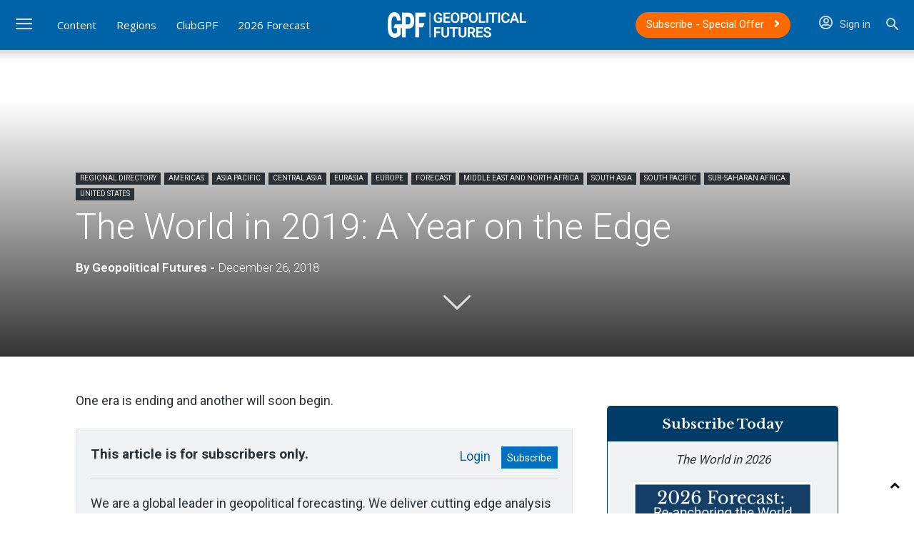

--- FILE ---
content_type: text/html; charset=UTF-8
request_url: https://geopoliticalfutures.com/world-2019-year-edge/
body_size: 53090
content:
<!doctype html >
<!--[if IE 8]>    <html class="ie8" lang="en"> <![endif]-->
<!--[if IE 9]>    <html class="ie9" lang="en"> <![endif]-->
<!--[if gt IE 8]><!--> <html lang="en-US"> <!--<![endif]-->
<head><meta charset="UTF-8" /><script>if(navigator.userAgent.match(/MSIE|Internet Explorer/i)||navigator.userAgent.match(/Trident\/7\..*?rv:11/i)){var href=document.location.href;if(!href.match(/[?&]nowprocket/)){if(href.indexOf("?")==-1){if(href.indexOf("#")==-1){document.location.href=href+"?nowprocket=1"}else{document.location.href=href.replace("#","?nowprocket=1#")}}else{if(href.indexOf("#")==-1){document.location.href=href+"&nowprocket=1"}else{document.location.href=href.replace("#","&nowprocket=1#")}}}}</script><script>(()=>{class RocketLazyLoadScripts{constructor(){this.v="2.0.4",this.userEvents=["keydown","keyup","mousedown","mouseup","mousemove","mouseover","mouseout","touchmove","touchstart","touchend","touchcancel","wheel","click","dblclick","input"],this.attributeEvents=["onblur","onclick","oncontextmenu","ondblclick","onfocus","onmousedown","onmouseenter","onmouseleave","onmousemove","onmouseout","onmouseover","onmouseup","onmousewheel","onscroll","onsubmit"]}async t(){this.i(),this.o(),/iP(ad|hone)/.test(navigator.userAgent)&&this.h(),this.u(),this.l(this),this.m(),this.k(this),this.p(this),this._(),await Promise.all([this.R(),this.L()]),this.lastBreath=Date.now(),this.S(this),this.P(),this.D(),this.O(),this.M(),await this.C(this.delayedScripts.normal),await this.C(this.delayedScripts.defer),await this.C(this.delayedScripts.async),await this.T(),await this.F(),await this.j(),await this.A(),window.dispatchEvent(new Event("rocket-allScriptsLoaded")),this.everythingLoaded=!0,this.lastTouchEnd&&await new Promise(t=>setTimeout(t,500-Date.now()+this.lastTouchEnd)),this.I(),this.H(),this.U(),this.W()}i(){this.CSPIssue=sessionStorage.getItem("rocketCSPIssue"),document.addEventListener("securitypolicyviolation",t=>{this.CSPIssue||"script-src-elem"!==t.violatedDirective||"data"!==t.blockedURI||(this.CSPIssue=!0,sessionStorage.setItem("rocketCSPIssue",!0))},{isRocket:!0})}o(){window.addEventListener("pageshow",t=>{this.persisted=t.persisted,this.realWindowLoadedFired=!0},{isRocket:!0}),window.addEventListener("pagehide",()=>{this.onFirstUserAction=null},{isRocket:!0})}h(){let t;function e(e){t=e}window.addEventListener("touchstart",e,{isRocket:!0}),window.addEventListener("touchend",function i(o){o.changedTouches[0]&&t.changedTouches[0]&&Math.abs(o.changedTouches[0].pageX-t.changedTouches[0].pageX)<10&&Math.abs(o.changedTouches[0].pageY-t.changedTouches[0].pageY)<10&&o.timeStamp-t.timeStamp<200&&(window.removeEventListener("touchstart",e,{isRocket:!0}),window.removeEventListener("touchend",i,{isRocket:!0}),"INPUT"===o.target.tagName&&"text"===o.target.type||(o.target.dispatchEvent(new TouchEvent("touchend",{target:o.target,bubbles:!0})),o.target.dispatchEvent(new MouseEvent("mouseover",{target:o.target,bubbles:!0})),o.target.dispatchEvent(new PointerEvent("click",{target:o.target,bubbles:!0,cancelable:!0,detail:1,clientX:o.changedTouches[0].clientX,clientY:o.changedTouches[0].clientY})),event.preventDefault()))},{isRocket:!0})}q(t){this.userActionTriggered||("mousemove"!==t.type||this.firstMousemoveIgnored?"keyup"===t.type||"mouseover"===t.type||"mouseout"===t.type||(this.userActionTriggered=!0,this.onFirstUserAction&&this.onFirstUserAction()):this.firstMousemoveIgnored=!0),"click"===t.type&&t.preventDefault(),t.stopPropagation(),t.stopImmediatePropagation(),"touchstart"===this.lastEvent&&"touchend"===t.type&&(this.lastTouchEnd=Date.now()),"click"===t.type&&(this.lastTouchEnd=0),this.lastEvent=t.type,t.composedPath&&t.composedPath()[0].getRootNode()instanceof ShadowRoot&&(t.rocketTarget=t.composedPath()[0]),this.savedUserEvents.push(t)}u(){this.savedUserEvents=[],this.userEventHandler=this.q.bind(this),this.userEvents.forEach(t=>window.addEventListener(t,this.userEventHandler,{passive:!1,isRocket:!0})),document.addEventListener("visibilitychange",this.userEventHandler,{isRocket:!0})}U(){this.userEvents.forEach(t=>window.removeEventListener(t,this.userEventHandler,{passive:!1,isRocket:!0})),document.removeEventListener("visibilitychange",this.userEventHandler,{isRocket:!0}),this.savedUserEvents.forEach(t=>{(t.rocketTarget||t.target).dispatchEvent(new window[t.constructor.name](t.type,t))})}m(){const t="return false",e=Array.from(this.attributeEvents,t=>"data-rocket-"+t),i="["+this.attributeEvents.join("],[")+"]",o="[data-rocket-"+this.attributeEvents.join("],[data-rocket-")+"]",s=(e,i,o)=>{o&&o!==t&&(e.setAttribute("data-rocket-"+i,o),e["rocket"+i]=new Function("event",o),e.setAttribute(i,t))};new MutationObserver(t=>{for(const n of t)"attributes"===n.type&&(n.attributeName.startsWith("data-rocket-")||this.everythingLoaded?n.attributeName.startsWith("data-rocket-")&&this.everythingLoaded&&this.N(n.target,n.attributeName.substring(12)):s(n.target,n.attributeName,n.target.getAttribute(n.attributeName))),"childList"===n.type&&n.addedNodes.forEach(t=>{if(t.nodeType===Node.ELEMENT_NODE)if(this.everythingLoaded)for(const i of[t,...t.querySelectorAll(o)])for(const t of i.getAttributeNames())e.includes(t)&&this.N(i,t.substring(12));else for(const e of[t,...t.querySelectorAll(i)])for(const t of e.getAttributeNames())this.attributeEvents.includes(t)&&s(e,t,e.getAttribute(t))})}).observe(document,{subtree:!0,childList:!0,attributeFilter:[...this.attributeEvents,...e]})}I(){this.attributeEvents.forEach(t=>{document.querySelectorAll("[data-rocket-"+t+"]").forEach(e=>{this.N(e,t)})})}N(t,e){const i=t.getAttribute("data-rocket-"+e);i&&(t.setAttribute(e,i),t.removeAttribute("data-rocket-"+e))}k(t){Object.defineProperty(HTMLElement.prototype,"onclick",{get(){return this.rocketonclick||null},set(e){this.rocketonclick=e,this.setAttribute(t.everythingLoaded?"onclick":"data-rocket-onclick","this.rocketonclick(event)")}})}S(t){function e(e,i){let o=e[i];e[i]=null,Object.defineProperty(e,i,{get:()=>o,set(s){t.everythingLoaded?o=s:e["rocket"+i]=o=s}})}e(document,"onreadystatechange"),e(window,"onload"),e(window,"onpageshow");try{Object.defineProperty(document,"readyState",{get:()=>t.rocketReadyState,set(e){t.rocketReadyState=e},configurable:!0}),document.readyState="loading"}catch(t){console.log("WPRocket DJE readyState conflict, bypassing")}}l(t){this.originalAddEventListener=EventTarget.prototype.addEventListener,this.originalRemoveEventListener=EventTarget.prototype.removeEventListener,this.savedEventListeners=[],EventTarget.prototype.addEventListener=function(e,i,o){o&&o.isRocket||!t.B(e,this)&&!t.userEvents.includes(e)||t.B(e,this)&&!t.userActionTriggered||e.startsWith("rocket-")||t.everythingLoaded?t.originalAddEventListener.call(this,e,i,o):(t.savedEventListeners.push({target:this,remove:!1,type:e,func:i,options:o}),"mouseenter"!==e&&"mouseleave"!==e||t.originalAddEventListener.call(this,e,t.savedUserEvents.push,o))},EventTarget.prototype.removeEventListener=function(e,i,o){o&&o.isRocket||!t.B(e,this)&&!t.userEvents.includes(e)||t.B(e,this)&&!t.userActionTriggered||e.startsWith("rocket-")||t.everythingLoaded?t.originalRemoveEventListener.call(this,e,i,o):t.savedEventListeners.push({target:this,remove:!0,type:e,func:i,options:o})}}J(t,e){this.savedEventListeners=this.savedEventListeners.filter(i=>{let o=i.type,s=i.target||window;return e!==o||t!==s||(this.B(o,s)&&(i.type="rocket-"+o),this.$(i),!1)})}H(){EventTarget.prototype.addEventListener=this.originalAddEventListener,EventTarget.prototype.removeEventListener=this.originalRemoveEventListener,this.savedEventListeners.forEach(t=>this.$(t))}$(t){t.remove?this.originalRemoveEventListener.call(t.target,t.type,t.func,t.options):this.originalAddEventListener.call(t.target,t.type,t.func,t.options)}p(t){let e;function i(e){return t.everythingLoaded?e:e.split(" ").map(t=>"load"===t||t.startsWith("load.")?"rocket-jquery-load":t).join(" ")}function o(o){function s(e){const s=o.fn[e];o.fn[e]=o.fn.init.prototype[e]=function(){return this[0]===window&&t.userActionTriggered&&("string"==typeof arguments[0]||arguments[0]instanceof String?arguments[0]=i(arguments[0]):"object"==typeof arguments[0]&&Object.keys(arguments[0]).forEach(t=>{const e=arguments[0][t];delete arguments[0][t],arguments[0][i(t)]=e})),s.apply(this,arguments),this}}if(o&&o.fn&&!t.allJQueries.includes(o)){const e={DOMContentLoaded:[],"rocket-DOMContentLoaded":[]};for(const t in e)document.addEventListener(t,()=>{e[t].forEach(t=>t())},{isRocket:!0});o.fn.ready=o.fn.init.prototype.ready=function(i){function s(){parseInt(o.fn.jquery)>2?setTimeout(()=>i.bind(document)(o)):i.bind(document)(o)}return"function"==typeof i&&(t.realDomReadyFired?!t.userActionTriggered||t.fauxDomReadyFired?s():e["rocket-DOMContentLoaded"].push(s):e.DOMContentLoaded.push(s)),o([])},s("on"),s("one"),s("off"),t.allJQueries.push(o)}e=o}t.allJQueries=[],o(window.jQuery),Object.defineProperty(window,"jQuery",{get:()=>e,set(t){o(t)}})}P(){const t=new Map;document.write=document.writeln=function(e){const i=document.currentScript,o=document.createRange(),s=i.parentElement;let n=t.get(i);void 0===n&&(n=i.nextSibling,t.set(i,n));const c=document.createDocumentFragment();o.setStart(c,0),c.appendChild(o.createContextualFragment(e)),s.insertBefore(c,n)}}async R(){return new Promise(t=>{this.userActionTriggered?t():this.onFirstUserAction=t})}async L(){return new Promise(t=>{document.addEventListener("DOMContentLoaded",()=>{this.realDomReadyFired=!0,t()},{isRocket:!0})})}async j(){return this.realWindowLoadedFired?Promise.resolve():new Promise(t=>{window.addEventListener("load",t,{isRocket:!0})})}M(){this.pendingScripts=[];this.scriptsMutationObserver=new MutationObserver(t=>{for(const e of t)e.addedNodes.forEach(t=>{"SCRIPT"!==t.tagName||t.noModule||t.isWPRocket||this.pendingScripts.push({script:t,promise:new Promise(e=>{const i=()=>{const i=this.pendingScripts.findIndex(e=>e.script===t);i>=0&&this.pendingScripts.splice(i,1),e()};t.addEventListener("load",i,{isRocket:!0}),t.addEventListener("error",i,{isRocket:!0}),setTimeout(i,1e3)})})})}),this.scriptsMutationObserver.observe(document,{childList:!0,subtree:!0})}async F(){await this.X(),this.pendingScripts.length?(await this.pendingScripts[0].promise,await this.F()):this.scriptsMutationObserver.disconnect()}D(){this.delayedScripts={normal:[],async:[],defer:[]},document.querySelectorAll("script[type$=rocketlazyloadscript]").forEach(t=>{t.hasAttribute("data-rocket-src")?t.hasAttribute("async")&&!1!==t.async?this.delayedScripts.async.push(t):t.hasAttribute("defer")&&!1!==t.defer||"module"===t.getAttribute("data-rocket-type")?this.delayedScripts.defer.push(t):this.delayedScripts.normal.push(t):this.delayedScripts.normal.push(t)})}async _(){await this.L();let t=[];document.querySelectorAll("script[type$=rocketlazyloadscript][data-rocket-src]").forEach(e=>{let i=e.getAttribute("data-rocket-src");if(i&&!i.startsWith("data:")){i.startsWith("//")&&(i=location.protocol+i);try{const o=new URL(i).origin;o!==location.origin&&t.push({src:o,crossOrigin:e.crossOrigin||"module"===e.getAttribute("data-rocket-type")})}catch(t){}}}),t=[...new Map(t.map(t=>[JSON.stringify(t),t])).values()],this.Y(t,"preconnect")}async G(t){if(await this.K(),!0!==t.noModule||!("noModule"in HTMLScriptElement.prototype))return new Promise(e=>{let i;function o(){(i||t).setAttribute("data-rocket-status","executed"),e()}try{if(navigator.userAgent.includes("Firefox/")||""===navigator.vendor||this.CSPIssue)i=document.createElement("script"),[...t.attributes].forEach(t=>{let e=t.nodeName;"type"!==e&&("data-rocket-type"===e&&(e="type"),"data-rocket-src"===e&&(e="src"),i.setAttribute(e,t.nodeValue))}),t.text&&(i.text=t.text),t.nonce&&(i.nonce=t.nonce),i.hasAttribute("src")?(i.addEventListener("load",o,{isRocket:!0}),i.addEventListener("error",()=>{i.setAttribute("data-rocket-status","failed-network"),e()},{isRocket:!0}),setTimeout(()=>{i.isConnected||e()},1)):(i.text=t.text,o()),i.isWPRocket=!0,t.parentNode.replaceChild(i,t);else{const i=t.getAttribute("data-rocket-type"),s=t.getAttribute("data-rocket-src");i?(t.type=i,t.removeAttribute("data-rocket-type")):t.removeAttribute("type"),t.addEventListener("load",o,{isRocket:!0}),t.addEventListener("error",i=>{this.CSPIssue&&i.target.src.startsWith("data:")?(console.log("WPRocket: CSP fallback activated"),t.removeAttribute("src"),this.G(t).then(e)):(t.setAttribute("data-rocket-status","failed-network"),e())},{isRocket:!0}),s?(t.fetchPriority="high",t.removeAttribute("data-rocket-src"),t.src=s):t.src="data:text/javascript;base64,"+window.btoa(unescape(encodeURIComponent(t.text)))}}catch(i){t.setAttribute("data-rocket-status","failed-transform"),e()}});t.setAttribute("data-rocket-status","skipped")}async C(t){const e=t.shift();return e?(e.isConnected&&await this.G(e),this.C(t)):Promise.resolve()}O(){this.Y([...this.delayedScripts.normal,...this.delayedScripts.defer,...this.delayedScripts.async],"preload")}Y(t,e){this.trash=this.trash||[];let i=!0;var o=document.createDocumentFragment();t.forEach(t=>{const s=t.getAttribute&&t.getAttribute("data-rocket-src")||t.src;if(s&&!s.startsWith("data:")){const n=document.createElement("link");n.href=s,n.rel=e,"preconnect"!==e&&(n.as="script",n.fetchPriority=i?"high":"low"),t.getAttribute&&"module"===t.getAttribute("data-rocket-type")&&(n.crossOrigin=!0),t.crossOrigin&&(n.crossOrigin=t.crossOrigin),t.integrity&&(n.integrity=t.integrity),t.nonce&&(n.nonce=t.nonce),o.appendChild(n),this.trash.push(n),i=!1}}),document.head.appendChild(o)}W(){this.trash.forEach(t=>t.remove())}async T(){try{document.readyState="interactive"}catch(t){}this.fauxDomReadyFired=!0;try{await this.K(),this.J(document,"readystatechange"),document.dispatchEvent(new Event("rocket-readystatechange")),await this.K(),document.rocketonreadystatechange&&document.rocketonreadystatechange(),await this.K(),this.J(document,"DOMContentLoaded"),document.dispatchEvent(new Event("rocket-DOMContentLoaded")),await this.K(),this.J(window,"DOMContentLoaded"),window.dispatchEvent(new Event("rocket-DOMContentLoaded"))}catch(t){console.error(t)}}async A(){try{document.readyState="complete"}catch(t){}try{await this.K(),this.J(document,"readystatechange"),document.dispatchEvent(new Event("rocket-readystatechange")),await this.K(),document.rocketonreadystatechange&&document.rocketonreadystatechange(),await this.K(),this.J(window,"load"),window.dispatchEvent(new Event("rocket-load")),await this.K(),window.rocketonload&&window.rocketonload(),await this.K(),this.allJQueries.forEach(t=>t(window).trigger("rocket-jquery-load")),await this.K(),this.J(window,"pageshow");const t=new Event("rocket-pageshow");t.persisted=this.persisted,window.dispatchEvent(t),await this.K(),window.rocketonpageshow&&window.rocketonpageshow({persisted:this.persisted})}catch(t){console.error(t)}}async K(){Date.now()-this.lastBreath>45&&(await this.X(),this.lastBreath=Date.now())}async X(){return document.hidden?new Promise(t=>setTimeout(t)):new Promise(t=>requestAnimationFrame(t))}B(t,e){return e===document&&"readystatechange"===t||(e===document&&"DOMContentLoaded"===t||(e===window&&"DOMContentLoaded"===t||(e===window&&"load"===t||e===window&&"pageshow"===t)))}static run(){(new RocketLazyLoadScripts).t()}}RocketLazyLoadScripts.run()})();</script>
    <title>The World in 2019: A Year on the Edge - Geopolitical Futures</title>
<link data-rocket-prefetch href="https://fonts.googleapis.com" rel="dns-prefetch">
<link data-rocket-prefetch href="https://df16bd12.delivery.rocketcdn.me" rel="dns-prefetch">
<link data-rocket-prefetch href="https://use.fontawesome.com" rel="dns-prefetch">
<link data-rocket-prefetch href="https://www.googletagmanager.com" rel="dns-prefetch">
<link data-rocket-preload as="style" href="https://fonts.googleapis.com/css?family=Roboto%3A400%2C600%2C700%2C300%7CLibre%20Baskerville%3A400%2C300%2C600%7COpen%20Sans%3A400%2C600%2C700%2C300&#038;display=swap" rel="preload">
<link href="https://fonts.googleapis.com/css?family=Roboto%3A400%2C600%2C700%2C300%7CLibre%20Baskerville%3A400%2C300%2C600%7COpen%20Sans%3A400%2C600%2C700%2C300&#038;display=swap" media="print" onload="this.media=&#039;all&#039;" rel="stylesheet">
<noscript data-wpr-hosted-gf-parameters=""><link rel="stylesheet" href="https://fonts.googleapis.com/css?family=Roboto%3A400%2C600%2C700%2C300%7CLibre%20Baskerville%3A400%2C300%2C600%7COpen%20Sans%3A400%2C600%2C700%2C300&#038;display=swap"></noscript><link rel="preload" data-rocket-preload as="image" href="https://df16bd12.delivery.rocketcdn.me/wp-content/uploads/2019/04/footer-v6-1920x1087.jpg" fetchpriority="high">
    
    <meta name="viewport" content="width=device-width, initial-scale=1.0">
    <link rel="pingback" href="https://geopoliticalfutures.com/xmlrpc.php" />
    <meta name='robots' content='index, follow, max-image-preview:large, max-snippet:-1, max-video-preview:-1' />
<link rel="icon" type="image/png" href="https://df16bd12.delivery.rocketcdn.me/wp-content/uploads/2019/04/favicon.png"><link rel="apple-touch-icon" sizes="76x76" href="https://df16bd12.delivery.rocketcdn.me/wp-content/uploads/2019/04/favicon.png"/><link rel="apple-touch-icon" sizes="120x120" href="https://df16bd12.delivery.rocketcdn.me/wp-content/uploads/2019/04/favicon.png"/><link rel="apple-touch-icon" sizes="152x152" href="https://df16bd12.delivery.rocketcdn.me/wp-content/uploads/2019/04/favicon.png"/><link rel="apple-touch-icon" sizes="114x114" href="https://df16bd12.delivery.rocketcdn.me/wp-content/uploads/2019/04/favicon.png"/><link rel="apple-touch-icon" sizes="144x144" href="https://df16bd12.delivery.rocketcdn.me/wp-content/uploads/2019/04/favicon.png"/>
	<!-- This site is optimized with the Yoast SEO plugin v26.6 - https://yoast.com/wordpress/plugins/seo/ -->
	<meta name="description" content="One era is ending and another will soon begin." />
	<link rel="canonical" href="https://geopoliticalfutures.com/world-2019-year-edge/" />
	<meta property="og:locale" content="en_US" />
	<meta property="og:type" content="article" />
	<meta property="og:title" content="The World in 2019: A Year on the Edge - Geopolitical Futures" />
	<meta property="og:description" content="One era is ending and another will soon begin." />
	<meta property="og:url" content="https://geopoliticalfutures.com/world-2019-year-edge/" />
	<meta property="og:site_name" content="Geopolitical Futures" />
	<meta property="article:publisher" content="https://www.facebook.com/geopoliticalfutures/" />
	<meta property="article:published_time" content="2018-12-26T00:00:00+00:00" />
	<meta property="article:modified_time" content="2020-06-22T19:40:20+00:00" />
	<meta property="og:image" content="https://df16bd12.delivery.rocketcdn.me/wp-content/uploads/2019/04/2019-forecast-image.jpg" />
	<meta property="og:image:width" content="2000" />
	<meta property="og:image:height" content="1127" />
	<meta property="og:image:type" content="image/jpeg" />
	<meta name="author" content="Geopolitical Futures" />
	<meta name="twitter:card" content="summary_large_image" />
	<meta name="twitter:creator" content="@GPFutures" />
	<meta name="twitter:site" content="@GPFutures" />
	<meta name="twitter:label1" content="Written by" />
	<meta name="twitter:data1" content="Geopolitical Futures" />
	<meta name="twitter:label2" content="Est. reading time" />
	<meta name="twitter:data2" content="42 minutes" />
	<script type="application/ld+json" class="yoast-schema-graph">{"@context":"https://schema.org","@graph":[{"@type":"Article","@id":"https://geopoliticalfutures.com/world-2019-year-edge/#article","isPartOf":{"@id":"https://geopoliticalfutures.com/world-2019-year-edge/"},"author":[{"@id":"https://geopoliticalfutures.com/#/schema/person/ddb197b6d5ff543376c0c374c6fb82e1"}],"headline":"The World in 2019: A Year on the Edge","datePublished":"2018-12-26T00:00:00+00:00","dateModified":"2020-06-22T19:40:20+00:00","mainEntityOfPage":{"@id":"https://geopoliticalfutures.com/world-2019-year-edge/"},"wordCount":8456,"publisher":{"@id":"https://geopoliticalfutures.com/#organization"},"image":{"@id":"https://geopoliticalfutures.com/world-2019-year-edge/#primaryimage"},"thumbnailUrl":"https://df16bd12.delivery.rocketcdn.me/wp-content/uploads/2019/04/2019-forecast-image.jpg","keywords":["Belarus","Brazil","Brexit","Central America","China","eastern mediterranean","European Union","Germany","Hezbollah","Israel","Italy","Russia","syria","Turkey","Ukraine","United Kingdom","United States","Uzbekistan","Yemen"],"articleSection":["Americas","Asia Pacific","Central Asia","Eurasia","Europe","Forecast","Middle East and North Africa","South Asia","South Pacific","Sub-Saharan Africa","United States"],"inLanguage":"en-US"},{"@type":"WebPage","@id":"https://geopoliticalfutures.com/world-2019-year-edge/","url":"https://geopoliticalfutures.com/world-2019-year-edge/","name":"The World in 2019: A Year on the Edge - Geopolitical Futures","isPartOf":{"@id":"https://geopoliticalfutures.com/#website"},"primaryImageOfPage":{"@id":"https://geopoliticalfutures.com/world-2019-year-edge/#primaryimage"},"image":{"@id":"https://geopoliticalfutures.com/world-2019-year-edge/#primaryimage"},"thumbnailUrl":"https://df16bd12.delivery.rocketcdn.me/wp-content/uploads/2019/04/2019-forecast-image.jpg","datePublished":"2018-12-26T00:00:00+00:00","dateModified":"2020-06-22T19:40:20+00:00","description":"One era is ending and another will soon begin.","breadcrumb":{"@id":"https://geopoliticalfutures.com/world-2019-year-edge/#breadcrumb"},"inLanguage":"en-US","potentialAction":[{"@type":"ReadAction","target":["https://geopoliticalfutures.com/world-2019-year-edge/"]}]},{"@type":"ImageObject","inLanguage":"en-US","@id":"https://geopoliticalfutures.com/world-2019-year-edge/#primaryimage","url":"https://df16bd12.delivery.rocketcdn.me/wp-content/uploads/2019/04/2019-forecast-image.jpg","contentUrl":"https://df16bd12.delivery.rocketcdn.me/wp-content/uploads/2019/04/2019-forecast-image.jpg","width":2000,"height":1127},{"@type":"BreadcrumbList","@id":"https://geopoliticalfutures.com/world-2019-year-edge/#breadcrumb","itemListElement":[{"@type":"ListItem","position":1,"name":"Home","item":"https://geopoliticalfutures.com/"},{"@type":"ListItem","position":2,"name":"The World in 2019: A Year on the Edge"}]},{"@type":"WebSite","@id":"https://geopoliticalfutures.com/#website","url":"https://geopoliticalfutures.com/","name":"Geopolitical Futures","description":"Keeping the future in focus","publisher":{"@id":"https://geopoliticalfutures.com/#organization"},"potentialAction":[{"@type":"SearchAction","target":{"@type":"EntryPoint","urlTemplate":"https://geopoliticalfutures.com/?s={search_term_string}"},"query-input":{"@type":"PropertyValueSpecification","valueRequired":true,"valueName":"search_term_string"}}],"inLanguage":"en-US"},{"@type":"Organization","@id":"https://geopoliticalfutures.com/#organization","name":"Geopolitical Futures","url":"https://geopoliticalfutures.com/","logo":{"@type":"ImageObject","inLanguage":"en-US","@id":"https://geopoliticalfutures.com/#/schema/logo/image/","url":"https://geopoliticalfutures.com/wp-content/uploads/2019/05/GPF_default_image.png","contentUrl":"https://geopoliticalfutures.com/wp-content/uploads/2019/05/GPF_default_image.png","width":552,"height":313,"caption":"Geopolitical Futures"},"image":{"@id":"https://geopoliticalfutures.com/#/schema/logo/image/"},"sameAs":["https://www.facebook.com/geopoliticalfutures/","https://x.com/GPFutures","https://www.instagram.com/geopoliticalfutures/","https://www.linkedin.com/company/geopolitical-futures","https://www.youtube.com/channel/UCHhC2FEUxv0OSDrxUybKhcg"]},{"@type":"Person","@id":"https://geopoliticalfutures.com/#/schema/person/ddb197b6d5ff543376c0c374c6fb82e1","name":"Geopolitical Futures","image":{"@type":"ImageObject","inLanguage":"en-US","@id":"https://geopoliticalfutures.com/#/schema/person/image/3c10bc98cf58e9ce19e846641b3ac7eb","url":"https://geopoliticalfutures.com/wp-content/uploads/2019/04/favicon-96x96.png","contentUrl":"https://geopoliticalfutures.com/wp-content/uploads/2019/04/favicon-96x96.png","caption":"Geopolitical Futures"},"description":"Geopolitical Futures (GPF) was founded in 2015 by George Friedman, international strategist and author of The Storm Before the Calm and The Next 100 Years. GPF is non-ideological, analyzes the world and forecasts the future using geopolitics: political, economic, military and geographic dimensions at the foundation of a nation.","sameAs":["https://geopoliticalfutures.com"],"url":"https://geopoliticalfutures.com/author/gpfstaff/"}]}</script>
	<!-- / Yoast SEO plugin. -->


<link rel='dns-prefetch' href='//fonts.googleapis.com' />
<link rel='dns-prefetch' href='//use.fontawesome.com' />
<link href='https://fonts.gstatic.com' crossorigin rel='preconnect' />
<link rel="alternate" type="application/rss+xml" title="Geopolitical Futures &raquo; Feed" href="https://geopoliticalfutures.com/feed/" />
<link rel="alternate" type="application/rss+xml" title="Geopolitical Futures &raquo; Comments Feed" href="https://geopoliticalfutures.com/comments/feed/" />
<link rel="alternate" title="oEmbed (JSON)" type="application/json+oembed" href="https://geopoliticalfutures.com/wp-json/oembed/1.0/embed?url=https%3A%2F%2Fgeopoliticalfutures.com%2Fworld-2019-year-edge%2F" />
<link rel="alternate" title="oEmbed (XML)" type="text/xml+oembed" href="https://geopoliticalfutures.com/wp-json/oembed/1.0/embed?url=https%3A%2F%2Fgeopoliticalfutures.com%2Fworld-2019-year-edge%2F&#038;format=xml" />
        <script type="rocketlazyloadscript">
            var isClubMember = 'false';
        </script>
    <style id='wp-img-auto-sizes-contain-inline-css' type='text/css'>
img:is([sizes=auto i],[sizes^="auto," i]){contain-intrinsic-size:3000px 1500px}
/*# sourceURL=wp-img-auto-sizes-contain-inline-css */
</style>
<link rel='stylesheet' id='woocommerce-pdf-frontend-css-css' href='https://df16bd12.delivery.rocketcdn.me/wp-content/plugins/woocommerce-pdf-invoice/assets/css/woocommerce-pdf-frontend-css.css?ver=5.1.1' type='text/css' media='all' />
<style id='wp-emoji-styles-inline-css' type='text/css'>

	img.wp-smiley, img.emoji {
		display: inline !important;
		border: none !important;
		box-shadow: none !important;
		height: 1em !important;
		width: 1em !important;
		margin: 0 0.07em !important;
		vertical-align: -0.1em !important;
		background: none !important;
		padding: 0 !important;
	}
/*# sourceURL=wp-emoji-styles-inline-css */
</style>
<link rel='stylesheet' id='wp-block-library-css' href='https://df16bd12.delivery.rocketcdn.me/wp-includes/css/dist/block-library/style.min.css?ver=6.9' type='text/css' media='all' />
<style id='global-styles-inline-css' type='text/css'>
:root{--wp--preset--aspect-ratio--square: 1;--wp--preset--aspect-ratio--4-3: 4/3;--wp--preset--aspect-ratio--3-4: 3/4;--wp--preset--aspect-ratio--3-2: 3/2;--wp--preset--aspect-ratio--2-3: 2/3;--wp--preset--aspect-ratio--16-9: 16/9;--wp--preset--aspect-ratio--9-16: 9/16;--wp--preset--color--black: #000000;--wp--preset--color--cyan-bluish-gray: #abb8c3;--wp--preset--color--white: #ffffff;--wp--preset--color--pale-pink: #f78da7;--wp--preset--color--vivid-red: #cf2e2e;--wp--preset--color--luminous-vivid-orange: #ff6900;--wp--preset--color--luminous-vivid-amber: #fcb900;--wp--preset--color--light-green-cyan: #7bdcb5;--wp--preset--color--vivid-green-cyan: #00d084;--wp--preset--color--pale-cyan-blue: #8ed1fc;--wp--preset--color--vivid-cyan-blue: #0693e3;--wp--preset--color--vivid-purple: #9b51e0;--wp--preset--gradient--vivid-cyan-blue-to-vivid-purple: linear-gradient(135deg,rgb(6,147,227) 0%,rgb(155,81,224) 100%);--wp--preset--gradient--light-green-cyan-to-vivid-green-cyan: linear-gradient(135deg,rgb(122,220,180) 0%,rgb(0,208,130) 100%);--wp--preset--gradient--luminous-vivid-amber-to-luminous-vivid-orange: linear-gradient(135deg,rgb(252,185,0) 0%,rgb(255,105,0) 100%);--wp--preset--gradient--luminous-vivid-orange-to-vivid-red: linear-gradient(135deg,rgb(255,105,0) 0%,rgb(207,46,46) 100%);--wp--preset--gradient--very-light-gray-to-cyan-bluish-gray: linear-gradient(135deg,rgb(238,238,238) 0%,rgb(169,184,195) 100%);--wp--preset--gradient--cool-to-warm-spectrum: linear-gradient(135deg,rgb(74,234,220) 0%,rgb(151,120,209) 20%,rgb(207,42,186) 40%,rgb(238,44,130) 60%,rgb(251,105,98) 80%,rgb(254,248,76) 100%);--wp--preset--gradient--blush-light-purple: linear-gradient(135deg,rgb(255,206,236) 0%,rgb(152,150,240) 100%);--wp--preset--gradient--blush-bordeaux: linear-gradient(135deg,rgb(254,205,165) 0%,rgb(254,45,45) 50%,rgb(107,0,62) 100%);--wp--preset--gradient--luminous-dusk: linear-gradient(135deg,rgb(255,203,112) 0%,rgb(199,81,192) 50%,rgb(65,88,208) 100%);--wp--preset--gradient--pale-ocean: linear-gradient(135deg,rgb(255,245,203) 0%,rgb(182,227,212) 50%,rgb(51,167,181) 100%);--wp--preset--gradient--electric-grass: linear-gradient(135deg,rgb(202,248,128) 0%,rgb(113,206,126) 100%);--wp--preset--gradient--midnight: linear-gradient(135deg,rgb(2,3,129) 0%,rgb(40,116,252) 100%);--wp--preset--font-size--small: 11px;--wp--preset--font-size--medium: 20px;--wp--preset--font-size--large: 32px;--wp--preset--font-size--x-large: 42px;--wp--preset--font-size--regular: 15px;--wp--preset--font-size--larger: 50px;--wp--preset--spacing--20: 0.44rem;--wp--preset--spacing--30: 0.67rem;--wp--preset--spacing--40: 1rem;--wp--preset--spacing--50: 1.5rem;--wp--preset--spacing--60: 2.25rem;--wp--preset--spacing--70: 3.38rem;--wp--preset--spacing--80: 5.06rem;--wp--preset--shadow--natural: 6px 6px 9px rgba(0, 0, 0, 0.2);--wp--preset--shadow--deep: 12px 12px 50px rgba(0, 0, 0, 0.4);--wp--preset--shadow--sharp: 6px 6px 0px rgba(0, 0, 0, 0.2);--wp--preset--shadow--outlined: 6px 6px 0px -3px rgb(255, 255, 255), 6px 6px rgb(0, 0, 0);--wp--preset--shadow--crisp: 6px 6px 0px rgb(0, 0, 0);}:where(.is-layout-flex){gap: 0.5em;}:where(.is-layout-grid){gap: 0.5em;}body .is-layout-flex{display: flex;}.is-layout-flex{flex-wrap: wrap;align-items: center;}.is-layout-flex > :is(*, div){margin: 0;}body .is-layout-grid{display: grid;}.is-layout-grid > :is(*, div){margin: 0;}:where(.wp-block-columns.is-layout-flex){gap: 2em;}:where(.wp-block-columns.is-layout-grid){gap: 2em;}:where(.wp-block-post-template.is-layout-flex){gap: 1.25em;}:where(.wp-block-post-template.is-layout-grid){gap: 1.25em;}.has-black-color{color: var(--wp--preset--color--black) !important;}.has-cyan-bluish-gray-color{color: var(--wp--preset--color--cyan-bluish-gray) !important;}.has-white-color{color: var(--wp--preset--color--white) !important;}.has-pale-pink-color{color: var(--wp--preset--color--pale-pink) !important;}.has-vivid-red-color{color: var(--wp--preset--color--vivid-red) !important;}.has-luminous-vivid-orange-color{color: var(--wp--preset--color--luminous-vivid-orange) !important;}.has-luminous-vivid-amber-color{color: var(--wp--preset--color--luminous-vivid-amber) !important;}.has-light-green-cyan-color{color: var(--wp--preset--color--light-green-cyan) !important;}.has-vivid-green-cyan-color{color: var(--wp--preset--color--vivid-green-cyan) !important;}.has-pale-cyan-blue-color{color: var(--wp--preset--color--pale-cyan-blue) !important;}.has-vivid-cyan-blue-color{color: var(--wp--preset--color--vivid-cyan-blue) !important;}.has-vivid-purple-color{color: var(--wp--preset--color--vivid-purple) !important;}.has-black-background-color{background-color: var(--wp--preset--color--black) !important;}.has-cyan-bluish-gray-background-color{background-color: var(--wp--preset--color--cyan-bluish-gray) !important;}.has-white-background-color{background-color: var(--wp--preset--color--white) !important;}.has-pale-pink-background-color{background-color: var(--wp--preset--color--pale-pink) !important;}.has-vivid-red-background-color{background-color: var(--wp--preset--color--vivid-red) !important;}.has-luminous-vivid-orange-background-color{background-color: var(--wp--preset--color--luminous-vivid-orange) !important;}.has-luminous-vivid-amber-background-color{background-color: var(--wp--preset--color--luminous-vivid-amber) !important;}.has-light-green-cyan-background-color{background-color: var(--wp--preset--color--light-green-cyan) !important;}.has-vivid-green-cyan-background-color{background-color: var(--wp--preset--color--vivid-green-cyan) !important;}.has-pale-cyan-blue-background-color{background-color: var(--wp--preset--color--pale-cyan-blue) !important;}.has-vivid-cyan-blue-background-color{background-color: var(--wp--preset--color--vivid-cyan-blue) !important;}.has-vivid-purple-background-color{background-color: var(--wp--preset--color--vivid-purple) !important;}.has-black-border-color{border-color: var(--wp--preset--color--black) !important;}.has-cyan-bluish-gray-border-color{border-color: var(--wp--preset--color--cyan-bluish-gray) !important;}.has-white-border-color{border-color: var(--wp--preset--color--white) !important;}.has-pale-pink-border-color{border-color: var(--wp--preset--color--pale-pink) !important;}.has-vivid-red-border-color{border-color: var(--wp--preset--color--vivid-red) !important;}.has-luminous-vivid-orange-border-color{border-color: var(--wp--preset--color--luminous-vivid-orange) !important;}.has-luminous-vivid-amber-border-color{border-color: var(--wp--preset--color--luminous-vivid-amber) !important;}.has-light-green-cyan-border-color{border-color: var(--wp--preset--color--light-green-cyan) !important;}.has-vivid-green-cyan-border-color{border-color: var(--wp--preset--color--vivid-green-cyan) !important;}.has-pale-cyan-blue-border-color{border-color: var(--wp--preset--color--pale-cyan-blue) !important;}.has-vivid-cyan-blue-border-color{border-color: var(--wp--preset--color--vivid-cyan-blue) !important;}.has-vivid-purple-border-color{border-color: var(--wp--preset--color--vivid-purple) !important;}.has-vivid-cyan-blue-to-vivid-purple-gradient-background{background: var(--wp--preset--gradient--vivid-cyan-blue-to-vivid-purple) !important;}.has-light-green-cyan-to-vivid-green-cyan-gradient-background{background: var(--wp--preset--gradient--light-green-cyan-to-vivid-green-cyan) !important;}.has-luminous-vivid-amber-to-luminous-vivid-orange-gradient-background{background: var(--wp--preset--gradient--luminous-vivid-amber-to-luminous-vivid-orange) !important;}.has-luminous-vivid-orange-to-vivid-red-gradient-background{background: var(--wp--preset--gradient--luminous-vivid-orange-to-vivid-red) !important;}.has-very-light-gray-to-cyan-bluish-gray-gradient-background{background: var(--wp--preset--gradient--very-light-gray-to-cyan-bluish-gray) !important;}.has-cool-to-warm-spectrum-gradient-background{background: var(--wp--preset--gradient--cool-to-warm-spectrum) !important;}.has-blush-light-purple-gradient-background{background: var(--wp--preset--gradient--blush-light-purple) !important;}.has-blush-bordeaux-gradient-background{background: var(--wp--preset--gradient--blush-bordeaux) !important;}.has-luminous-dusk-gradient-background{background: var(--wp--preset--gradient--luminous-dusk) !important;}.has-pale-ocean-gradient-background{background: var(--wp--preset--gradient--pale-ocean) !important;}.has-electric-grass-gradient-background{background: var(--wp--preset--gradient--electric-grass) !important;}.has-midnight-gradient-background{background: var(--wp--preset--gradient--midnight) !important;}.has-small-font-size{font-size: var(--wp--preset--font-size--small) !important;}.has-medium-font-size{font-size: var(--wp--preset--font-size--medium) !important;}.has-large-font-size{font-size: var(--wp--preset--font-size--large) !important;}.has-x-large-font-size{font-size: var(--wp--preset--font-size--x-large) !important;}
:where(.wp-block-visual-portfolio-loop.is-layout-flex){gap: 1.25em;}:where(.wp-block-visual-portfolio-loop.is-layout-grid){gap: 1.25em;}
/*# sourceURL=global-styles-inline-css */
</style>

<style id='classic-theme-styles-inline-css' type='text/css'>
/*! This file is auto-generated */
.wp-block-button__link{color:#fff;background-color:#32373c;border-radius:9999px;box-shadow:none;text-decoration:none;padding:calc(.667em + 2px) calc(1.333em + 2px);font-size:1.125em}.wp-block-file__button{background:#32373c;color:#fff;text-decoration:none}
/*# sourceURL=/wp-includes/css/classic-themes.min.css */
</style>
<style id='font-awesome-svg-styles-default-inline-css' type='text/css'>
.svg-inline--fa {
  display: inline-block;
  height: 1em;
  overflow: visible;
  vertical-align: -.125em;
}
/*# sourceURL=font-awesome-svg-styles-default-inline-css */
</style>
<link rel='stylesheet' id='font-awesome-svg-styles-css' href='https://df16bd12.delivery.rocketcdn.me/wp-content/uploads/font-awesome/v5.13.1/css/svg-with-js.css' type='text/css' media='all' />
<style id='font-awesome-svg-styles-inline-css' type='text/css'>
   .wp-block-font-awesome-icon svg::before,
   .wp-rich-text-font-awesome-icon svg::before {content: unset;}
/*# sourceURL=font-awesome-svg-styles-inline-css */
</style>
<link rel='stylesheet' id='bbp-default-css' href='https://df16bd12.delivery.rocketcdn.me/wp-content/plugins/bbpress/templates/default/css/bbpress.min.css?ver=2.6.14' type='text/css' media='all' />
<link rel='stylesheet' id='gpf_geo_coupon-framework-css' href='https://df16bd12.delivery.rocketcdn.me/wp-content/plugins/gpf-geo-coupon/css/style.css?ver=6.9' type='text/css' media='all' />
<link rel='stylesheet' id='lbwps-styles-photoswipe5-main-css' href='https://df16bd12.delivery.rocketcdn.me/wp-content/plugins/lightbox-photoswipe/assets/ps5/styles/main.css?ver=5.8.1' type='text/css' media='all' />
<link rel='stylesheet' id='woocommerce-layout-css' href='https://df16bd12.delivery.rocketcdn.me/wp-content/plugins/woocommerce/assets/css/woocommerce-layout.css?ver=10.4.3' type='text/css' media='all' />
<link rel='stylesheet' id='woocommerce-smallscreen-css' href='https://df16bd12.delivery.rocketcdn.me/wp-content/plugins/woocommerce/assets/css/woocommerce-smallscreen.css?ver=10.4.3' type='text/css' media='only screen and (max-width: 768px)' />
<link rel='stylesheet' id='woocommerce-general-css' href='https://df16bd12.delivery.rocketcdn.me/wp-content/plugins/woocommerce/assets/css/woocommerce.css?ver=10.4.3' type='text/css' media='all' />
<style id='woocommerce-inline-inline-css' type='text/css'>
.woocommerce form .form-row .required { visibility: visible; }
/*# sourceURL=woocommerce-inline-inline-css */
</style>
<link rel='stylesheet' id='wp-components-css' href='https://df16bd12.delivery.rocketcdn.me/wp-includes/css/dist/components/style.min.css?ver=6.9' type='text/css' media='all' />
<link rel='stylesheet' id='woocommerce_subscriptions_gifting-css' href='https://df16bd12.delivery.rocketcdn.me/wp-content/plugins/woocommerce-subscriptions/assets/css/gifting/shortcode-checkout.css?ver=10.4.3' type='text/css' media='all' />
<link rel='stylesheet' id='wc-avatax-frontend-css' href='https://df16bd12.delivery.rocketcdn.me/wp-content/plugins/woocommerce-avatax/assets/css/frontend/wc-avatax-frontend.min.css?ver=3.6.3' type='text/css' media='all' />
<link rel='stylesheet' id='wc-memberships-frontend-css' href='https://df16bd12.delivery.rocketcdn.me/wp-content/plugins/woocommerce-memberships/assets/css/frontend/wc-memberships-frontend.min.css?ver=1.27.4' type='text/css' media='all' />
<link rel='stylesheet' id='td-plugin-multi-purpose-css' href='https://df16bd12.delivery.rocketcdn.me/wp-content/plugins/td-composer/td-multi-purpose/style.css?ver=7cd248d7ca13c255207c3f8b916c3f00' type='text/css' media='all' />

<link rel='stylesheet' id='font-awesome-official-css' href='https://use.fontawesome.com/releases/v5.13.1/css/all.css' type='text/css' media='all' integrity="sha384-xxzQGERXS00kBmZW/6qxqJPyxW3UR0BPsL4c8ILaIWXva5kFi7TxkIIaMiKtqV1Q" crossorigin="anonymous" />
<link rel='stylesheet' id='td-theme-css' href='https://df16bd12.delivery.rocketcdn.me/wp-content/themes/Newspaper/style.css?ver=12.7.3' type='text/css' media='all' />
<style id='td-theme-inline-css' type='text/css'>@media (max-width:767px){.td-header-desktop-wrap{display:none}}@media (min-width:767px){.td-header-mobile-wrap{display:none}}</style>
<link rel='stylesheet' id='td-theme-bbpress-css' href='https://df16bd12.delivery.rocketcdn.me/wp-content/themes/Newspaper/style-bbpress.css?ver=2.0' type='text/css' media='all' />
<link rel='stylesheet' id='td-theme-woo-css' href='https://df16bd12.delivery.rocketcdn.me/wp-content/themes/Newspaper/style-woocommerce.css?ver=2.0' type='text/css' media='all' />
<link rel='stylesheet' id='boxzilla-css' href='https://df16bd12.delivery.rocketcdn.me/wp-content/plugins/boxzilla/assets/css/styles.css?ver=3.4.5' type='text/css' media='all' />
<link rel='stylesheet' id='td-legacy-framework-front-style-css' href='https://df16bd12.delivery.rocketcdn.me/wp-content/plugins/td-composer/legacy/Newspaper/assets/css/td_legacy_main.css?ver=7cd248d7ca13c255207c3f8b916c3f00' type='text/css' media='all' />
<link rel='stylesheet' id='td-legacy-framework-woo-style-css' href='https://df16bd12.delivery.rocketcdn.me/wp-content/plugins/td-composer/legacy/Newspaper/assets/css/td_legacy_woocommerce.css?ver=6.9' type='text/css' media='all' />
<link rel='stylesheet' id='td-standard-pack-framework-front-style-css' href='https://df16bd12.delivery.rocketcdn.me/wp-content/plugins/td-standard-pack/Newspaper/assets/css/td_standard_pack_main.css?ver=c12e6da63ed2f212e87e44e5e9b9a302' type='text/css' media='all' />
<link rel='stylesheet' id='td-theme-child-css' href='https://df16bd12.delivery.rocketcdn.me/wp-content/themes/geopoliticalfutures/style.css?ver=12.7.3_250214' type='text/css' media='all' />
<link rel='stylesheet' id='tdb_style_cloud_templates_front-css' href='https://df16bd12.delivery.rocketcdn.me/wp-content/plugins/td-cloud-library/assets/css/tdb_main.css?ver=6127d3b6131f900b2e62bb855b13dc3b' type='text/css' media='all' />
<link rel='stylesheet' id='font-awesome-official-v4shim-css' href='https://use.fontawesome.com/releases/v5.13.1/css/v4-shims.css' type='text/css' media='all' integrity="sha384-KkCLkpBvvcSnFQn3PbNkSgmwKGj7ln8pQe/6BOAE0i+/fU9QYEx5CtwduPRyTNob" crossorigin="anonymous" />
<style id='font-awesome-official-v4shim-inline-css' type='text/css'>
@font-face {
font-family: "FontAwesome";
font-display: block;
src: url("https://use.fontawesome.com/releases/v5.13.1/webfonts/fa-brands-400.eot"),
		url("https://use.fontawesome.com/releases/v5.13.1/webfonts/fa-brands-400.eot?#iefix") format("embedded-opentype"),
		url("https://use.fontawesome.com/releases/v5.13.1/webfonts/fa-brands-400.woff2") format("woff2"),
		url("https://use.fontawesome.com/releases/v5.13.1/webfonts/fa-brands-400.woff") format("woff"),
		url("https://use.fontawesome.com/releases/v5.13.1/webfonts/fa-brands-400.ttf") format("truetype"),
		url("https://use.fontawesome.com/releases/v5.13.1/webfonts/fa-brands-400.svg#fontawesome") format("svg");
}

@font-face {
font-family: "FontAwesome";
font-display: block;
src: url("https://use.fontawesome.com/releases/v5.13.1/webfonts/fa-solid-900.eot"),
		url("https://use.fontawesome.com/releases/v5.13.1/webfonts/fa-solid-900.eot?#iefix") format("embedded-opentype"),
		url("https://use.fontawesome.com/releases/v5.13.1/webfonts/fa-solid-900.woff2") format("woff2"),
		url("https://use.fontawesome.com/releases/v5.13.1/webfonts/fa-solid-900.woff") format("woff"),
		url("https://use.fontawesome.com/releases/v5.13.1/webfonts/fa-solid-900.ttf") format("truetype"),
		url("https://use.fontawesome.com/releases/v5.13.1/webfonts/fa-solid-900.svg#fontawesome") format("svg");
}

@font-face {
font-family: "FontAwesome";
font-display: block;
src: url("https://use.fontawesome.com/releases/v5.13.1/webfonts/fa-regular-400.eot"),
		url("https://use.fontawesome.com/releases/v5.13.1/webfonts/fa-regular-400.eot?#iefix") format("embedded-opentype"),
		url("https://use.fontawesome.com/releases/v5.13.1/webfonts/fa-regular-400.woff2") format("woff2"),
		url("https://use.fontawesome.com/releases/v5.13.1/webfonts/fa-regular-400.woff") format("woff"),
		url("https://use.fontawesome.com/releases/v5.13.1/webfonts/fa-regular-400.ttf") format("truetype"),
		url("https://use.fontawesome.com/releases/v5.13.1/webfonts/fa-regular-400.svg#fontawesome") format("svg");
unicode-range: U+F004-F005,U+F007,U+F017,U+F022,U+F024,U+F02E,U+F03E,U+F044,U+F057-F059,U+F06E,U+F070,U+F075,U+F07B-F07C,U+F080,U+F086,U+F089,U+F094,U+F09D,U+F0A0,U+F0A4-F0A7,U+F0C5,U+F0C7-F0C8,U+F0E0,U+F0EB,U+F0F3,U+F0F8,U+F0FE,U+F111,U+F118-F11A,U+F11C,U+F133,U+F144,U+F146,U+F14A,U+F14D-F14E,U+F150-F152,U+F15B-F15C,U+F164-F165,U+F185-F186,U+F191-F192,U+F1AD,U+F1C1-F1C9,U+F1CD,U+F1D8,U+F1E3,U+F1EA,U+F1F6,U+F1F9,U+F20A,U+F247-F249,U+F24D,U+F254-F25B,U+F25D,U+F267,U+F271-F274,U+F279,U+F28B,U+F28D,U+F2B5-F2B6,U+F2B9,U+F2BB,U+F2BD,U+F2C1-F2C2,U+F2D0,U+F2D2,U+F2DC,U+F2ED,U+F328,U+F358-F35B,U+F3A5,U+F3D1,U+F410,U+F4AD;
}
/*# sourceURL=font-awesome-official-v4shim-inline-css */
</style>
<script type="text/javascript" src="https://df16bd12.delivery.rocketcdn.me/wp-includes/js/jquery/jquery.min.js?ver=3.7.1" id="jquery-core-js" data-rocket-defer defer></script>
<script type="text/javascript" src="https://df16bd12.delivery.rocketcdn.me/wp-includes/js/jquery/jquery-migrate.min.js?ver=3.4.1" id="jquery-migrate-js" data-rocket-defer defer></script>
<script type="text/javascript" id="wcch-tracking-js-extra">
/* <![CDATA[ */
var wcch = {"ajaxUrl":"https://geopoliticalfutures.com/wp-admin/admin-ajax.php","currentUrl":"https://geopoliticalfutures.com/world-2019-year-edge/?utm_source=hootsuite&utm_campaign&utm_medium&utm_term&utm_content"};
//# sourceURL=wcch-tracking-js-extra
/* ]]> */
</script>
<script type="rocketlazyloadscript" data-rocket-type="text/javascript" data-rocket-src="https://df16bd12.delivery.rocketcdn.me/wp-content/plugins/woocommerce-customer-history/assets/js/tracking.js?ver=1.2.0" id="wcch-tracking-js" data-rocket-defer defer></script>
<script type="rocketlazyloadscript" data-rocket-type="text/javascript" data-rocket-src="https://df16bd12.delivery.rocketcdn.me/wp-content/plugins/woocommerce/assets/js/jquery-blockui/jquery.blockUI.min.js?ver=2.7.0-wc.10.4.3" id="wc-jquery-blockui-js" defer="defer" data-wp-strategy="defer"></script>
<script type="text/javascript" id="wc-add-to-cart-js-extra">
/* <![CDATA[ */
var wc_add_to_cart_params = {"ajax_url":"/wp-admin/admin-ajax.php","wc_ajax_url":"/?wc-ajax=%%endpoint%%","i18n_view_cart":"View cart","cart_url":"https://geopoliticalfutures.com/cart/","is_cart":"","cart_redirect_after_add":"yes"};
//# sourceURL=wc-add-to-cart-js-extra
/* ]]> */
</script>
<script type="rocketlazyloadscript" data-rocket-type="text/javascript" data-rocket-src="https://df16bd12.delivery.rocketcdn.me/wp-content/plugins/woocommerce/assets/js/frontend/add-to-cart.min.js?ver=10.4.3" id="wc-add-to-cart-js" defer="defer" data-wp-strategy="defer"></script>
<script type="rocketlazyloadscript" data-rocket-type="text/javascript" data-rocket-src="https://df16bd12.delivery.rocketcdn.me/wp-content/plugins/woocommerce/assets/js/js-cookie/js.cookie.min.js?ver=2.1.4-wc.10.4.3" id="wc-js-cookie-js" defer="defer" data-wp-strategy="defer"></script>
<script type="text/javascript" id="woocommerce-js-extra">
/* <![CDATA[ */
var woocommerce_params = {"ajax_url":"/wp-admin/admin-ajax.php","wc_ajax_url":"/?wc-ajax=%%endpoint%%","i18n_password_show":"Show password","i18n_password_hide":"Hide password"};
//# sourceURL=woocommerce-js-extra
/* ]]> */
</script>
<script type="rocketlazyloadscript" data-rocket-type="text/javascript" data-rocket-src="https://df16bd12.delivery.rocketcdn.me/wp-content/plugins/woocommerce/assets/js/frontend/woocommerce.min.js?ver=10.4.3" id="woocommerce-js" defer="defer" data-wp-strategy="defer"></script>
<script type="rocketlazyloadscript" data-rocket-type="text/javascript" data-rocket-src="https://df16bd12.delivery.rocketcdn.me/wp-content/themes/geopoliticalfutures/scripts/scripts.js?ver=20201104" id="gpf-scripts-js" data-rocket-defer defer></script>
		<script type="rocketlazyloadscript">
			window.wc_ga_pro = {};

			window.wc_ga_pro.ajax_url = 'https://geopoliticalfutures.com/wp-admin/admin-ajax.php';

			window.wc_ga_pro.available_gateways = {"stripe":"Credit \/ Debit Card"};

			// interpolate json by replacing placeholders with variables (only used by UA tracking)
			window.wc_ga_pro.interpolate_json = function( object, variables ) {

				if ( ! variables ) {
					return object;
				}

				let j = JSON.stringify( object );

				for ( let k in variables ) {
					j = j.split( '{$' + k + '}' ).join( variables[ k ] );
				}

				return JSON.parse( j );
			};

			// return the title for a payment gateway
			window.wc_ga_pro.get_payment_method_title = function( payment_method ) {
				return window.wc_ga_pro.available_gateways[ payment_method ] || payment_method;
			};

			// check if an email is valid
			window.wc_ga_pro.is_valid_email = function( email ) {
				return /[^\s@]+@[^\s@]+\.[^\s@]+/.test( email );
			};
		</script>
				<!-- Google tag (gtag.js) -->
		<script async src='https://www.googletagmanager.com/gtag/js?id=G-QG65BHQVD1&#038;l=dataLayer'></script>
		<script >window.addEventListener('DOMContentLoaded', function() {

			window.dataLayer = window.dataLayer || [];

			function gtag() {
				dataLayer.push(arguments);
			}

			gtag('js', new Date());

			gtag('config', 'G-QG65BHQVD1', {"cookie_domain":"auto"});

			gtag('consent', 'default', {"analytics_storage":"denied","ad_storage":"denied","ad_user_data":"denied","ad_personalization":"denied","region":["AT","BE","BG","HR","CY","CZ","DK","EE","FI","FR","DE","GR","HU","IS","IE","IT","LV","LI","LT","LU","MT","NL","NO","PL","PT","RO","SK","SI","ES","SE","GB","CH"]});(function($) {
	$(function () {

		const consentMap = {
			statistics: [ 'analytics_storage' ],
			marketing: [ 'ad_storage', 'ad_user_data', 'ad_personalization' ]
		};

		// eslint-disable-next-line camelcase -- `wp_has_consent` is defined by the WP Consent API plugin.
		if ( typeof window.wp_has_consent === 'function' ) {
			console.log('has consent');

			// eslint-disable-next-line camelcase -- `wp_consent_type` is defined by the WP Consent API plugin.
			if ( window.wp_consent_type === undefined ) {
				window.wp_consent_type = 'optin';
			}

			const consentState = {};

			for ( const [ category, types ] of Object.entries( consentMap ) ) {
				// eslint-disable-next-line camelcase, no-undef -- `consent_api_get_cookie`, `constent_api` is defined by the WP Consent API plugin.
				if ( consent_api_get_cookie( window.consent_api.cookie_prefix + '_' + category ) !== '' ) {
					// eslint-disable-next-line camelcase, no-undef -- `wp_has_consent` is defined by the WP Consent API plugin.
					const hasConsent = wp_has_consent( category ) ? 'granted' : 'denied';

					types.forEach( ( type ) => {
						consentState[ type ] = hasConsent;
					} );
				}
			}

			if ( Object.keys( consentState ).length > 0 ) {
				gtag( 'consent', 'update', consentState );
			}
		}

		document.addEventListener( 'wp_listen_for_consent_change', ( event ) => {
			const consentUpdate = {};
			const types = consentMap[ Object.keys( event.detail )[ 0 ] ];
			const state = Object.values( event.detail )[ 0 ] === 'allow' ? 'granted' : 'denied';

			if ( types === undefined ) {
				return
			}

			types.forEach( ( type ) => {
				consentUpdate[ type ] = state;
			} );

			if ( Object.keys( consentUpdate ).length > 0 ) {
				gtag( 'consent', 'update', consentUpdate );
			}
		} );
	});
})(jQuery);
			ga( 'set', 'dimension9', 'post');
ga( 'set', 'dimension8', 'Americas');

			(function() {

				const event = document.createEvent('Event');

				event.initEvent( 'wc_google_analytics_pro_gtag_loaded', true, true );

				document.dispatchEvent( event );
			})();
		});</script>
		<link rel="https://api.w.org/" href="https://geopoliticalfutures.com/wp-json/" /><link rel="alternate" title="JSON" type="application/json" href="https://geopoliticalfutures.com/wp-json/wp/v2/posts/6271" /><link rel="EditURI" type="application/rsd+xml" title="RSD" href="https://geopoliticalfutures.com/xmlrpc.php?rsd" />
<meta name="generator" content="WordPress 6.9" />
<meta name="generator" content="WooCommerce 10.4.3" />
<link rel='shortlink' href='https://geopoliticalfutures.com/?p=6271' />
<script type='text/javascript'>
/* <![CDATA[ */
var VPData = {"version":"3.4.1","pro":false,"__":{"couldnt_retrieve_vp":"Couldn't retrieve Visual Portfolio ID.","pswp_close":"Close (Esc)","pswp_share":"Share","pswp_fs":"Toggle fullscreen","pswp_zoom":"Zoom in\/out","pswp_prev":"Previous (arrow left)","pswp_next":"Next (arrow right)","pswp_share_fb":"Share on Facebook","pswp_share_tw":"Tweet","pswp_share_x":"X","pswp_share_pin":"Pin it","pswp_download":"Download","fancybox_close":"Close","fancybox_next":"Next","fancybox_prev":"Previous","fancybox_error":"The requested content cannot be loaded. <br \/> Please try again later.","fancybox_play_start":"Start slideshow","fancybox_play_stop":"Pause slideshow","fancybox_full_screen":"Full screen","fancybox_thumbs":"Thumbnails","fancybox_download":"Download","fancybox_share":"Share","fancybox_zoom":"Zoom"},"settingsPopupGallery":{"enable_on_wordpress_images":false,"vendor":"fancybox","deep_linking":false,"deep_linking_url_to_share_images":false,"show_arrows":true,"show_counter":true,"show_zoom_button":true,"show_fullscreen_button":true,"show_share_button":false,"show_close_button":true,"show_thumbs":true,"show_download_button":false,"show_slideshow":false,"click_to_zoom":true,"restore_focus":true},"screenSizes":[320,576,768,992,1200]};
/* ]]> */
</script>
		<noscript>
			<style type="text/css">
				.vp-portfolio__preloader-wrap{display:none}.vp-portfolio__filter-wrap,.vp-portfolio__items-wrap,.vp-portfolio__pagination-wrap,.vp-portfolio__sort-wrap{opacity:1;visibility:visible}.vp-portfolio__item .vp-portfolio__item-img noscript+img,.vp-portfolio__thumbnails-wrap{display:none}
			</style>
		</noscript>
		    <script type="rocketlazyloadscript">
        window.tdb_global_vars = {"wpRestUrl":"https:\/\/geopoliticalfutures.com\/wp-json\/","permalinkStructure":"\/%postname%\/"};
        window.tdb_p_autoload_vars = {"isAjax":false,"isAdminBarShowing":false,"autoloadStatus":"off","origPostEditUrl":null};
    </script>
    
    <style id="tdb-global-colors">:root{--accent-color:#fff}</style>

    
		<noscript><style>.woocommerce-product-gallery{ opacity: 1 !important; }</style></noscript>
			<style type="text/css">
			/* If html does not have either class, do not show lazy loaded images. */
			html:not(.vp-lazyload-enabled):not(.js) .vp-lazyload {
				display: none;
			}
		</style>
		<script>
			document.documentElement.classList.add(
				'vp-lazyload-enabled'
			);
		</script>
		<script type="rocketlazyloadscript">(()=>{var o=[],i={};["on","off","toggle","show"].forEach((l=>{i[l]=function(){o.push([l,arguments])}})),window.Boxzilla=i,window.boxzilla_queue=o})();</script>
<!-- JS generated by theme -->

<script type="text/javascript" id="td-generated-header-js">
    
    

	    var tdBlocksArray = []; //here we store all the items for the current page

	    // td_block class - each ajax block uses a object of this class for requests
	    function tdBlock() {
		    this.id = '';
		    this.block_type = 1; //block type id (1-234 etc)
		    this.atts = '';
		    this.td_column_number = '';
		    this.td_current_page = 1; //
		    this.post_count = 0; //from wp
		    this.found_posts = 0; //from wp
		    this.max_num_pages = 0; //from wp
		    this.td_filter_value = ''; //current live filter value
		    this.is_ajax_running = false;
		    this.td_user_action = ''; // load more or infinite loader (used by the animation)
		    this.header_color = '';
		    this.ajax_pagination_infinite_stop = ''; //show load more at page x
	    }

        // td_js_generator - mini detector
        ( function () {
            var htmlTag = document.getElementsByTagName("html")[0];

	        if ( navigator.userAgent.indexOf("MSIE 10.0") > -1 ) {
                htmlTag.className += ' ie10';
            }

            if ( !!navigator.userAgent.match(/Trident.*rv\:11\./) ) {
                htmlTag.className += ' ie11';
            }

	        if ( navigator.userAgent.indexOf("Edge") > -1 ) {
                htmlTag.className += ' ieEdge';
            }

            if ( /(iPad|iPhone|iPod)/g.test(navigator.userAgent) ) {
                htmlTag.className += ' td-md-is-ios';
            }

            var user_agent = navigator.userAgent.toLowerCase();
            if ( user_agent.indexOf("android") > -1 ) {
                htmlTag.className += ' td-md-is-android';
            }

            if ( -1 !== navigator.userAgent.indexOf('Mac OS X')  ) {
                htmlTag.className += ' td-md-is-os-x';
            }

            if ( /chrom(e|ium)/.test(navigator.userAgent.toLowerCase()) ) {
               htmlTag.className += ' td-md-is-chrome';
            }

            if ( -1 !== navigator.userAgent.indexOf('Firefox') ) {
                htmlTag.className += ' td-md-is-firefox';
            }

            if ( -1 !== navigator.userAgent.indexOf('Safari') && -1 === navigator.userAgent.indexOf('Chrome') ) {
                htmlTag.className += ' td-md-is-safari';
            }

            if( -1 !== navigator.userAgent.indexOf('IEMobile') ){
                htmlTag.className += ' td-md-is-iemobile';
            }

        })();

        var tdLocalCache = {};

        ( function () {
            "use strict";

            tdLocalCache = {
                data: {},
                remove: function (resource_id) {
                    delete tdLocalCache.data[resource_id];
                },
                exist: function (resource_id) {
                    return tdLocalCache.data.hasOwnProperty(resource_id) && tdLocalCache.data[resource_id] !== null;
                },
                get: function (resource_id) {
                    return tdLocalCache.data[resource_id];
                },
                set: function (resource_id, cachedData) {
                    tdLocalCache.remove(resource_id);
                    tdLocalCache.data[resource_id] = cachedData;
                }
            };
        })();

    
    
var td_viewport_interval_list=[{"limitBottom":767,"sidebarWidth":228},{"limitBottom":1018,"sidebarWidth":300},{"limitBottom":1140,"sidebarWidth":324}];
var tdc_is_installed="yes";
var tdc_domain_active=false;
var td_ajax_url="https:\/\/geopoliticalfutures.com\/wp-admin\/admin-ajax.php?td_theme_name=Newspaper&v=12.7.3";
var td_get_template_directory_uri="https:\/\/geopoliticalfutures.com\/wp-content\/plugins\/td-composer\/legacy\/common";
var tds_snap_menu="snap";
var tds_logo_on_sticky="show_header_logo";
var tds_header_style="2";
var td_please_wait="Please wait...";
var td_email_user_pass_incorrect="User or password incorrect!";
var td_email_user_incorrect="Email or username incorrect!";
var td_email_incorrect="Email incorrect!";
var td_user_incorrect="Username incorrect!";
var td_email_user_empty="Email or username empty!";
var td_pass_empty="Pass empty!";
var td_pass_pattern_incorrect="Invalid Pass Pattern!";
var td_retype_pass_incorrect="Retyped Pass incorrect!";
var tds_more_articles_on_post_enable="show";
var tds_more_articles_on_post_time_to_wait="1";
var tds_more_articles_on_post_pages_distance_from_top=1500;
var tds_captcha="";
var tds_theme_color_site_wide="#0062a7";
var tds_smart_sidebar="";
var tdThemeName="Newspaper";
var tdThemeNameWl="Newspaper";
var td_magnific_popup_translation_tPrev="Previous (Left arrow key)";
var td_magnific_popup_translation_tNext="Next (Right arrow key)";
var td_magnific_popup_translation_tCounter="%curr% of %total%";
var td_magnific_popup_translation_ajax_tError="The content from %url% could not be loaded.";
var td_magnific_popup_translation_image_tError="The image #%curr% could not be loaded.";
var tdBlockNonce="f3c2725e37";
var tdMobileMenu="enabled";
var tdMobileSearch="enabled";
var tdDateNamesI18n={"month_names":["January","February","March","April","May","June","July","August","September","October","November","December"],"month_names_short":["Jan","Feb","Mar","Apr","May","Jun","Jul","Aug","Sep","Oct","Nov","Dec"],"day_names":["Sunday","Monday","Tuesday","Wednesday","Thursday","Friday","Saturday"],"day_names_short":["Sun","Mon","Tue","Wed","Thu","Fri","Sat"]};
var tdb_modal_confirm="Save";
var tdb_modal_cancel="Cancel";
var tdb_modal_confirm_alt="Yes";
var tdb_modal_cancel_alt="No";
var td_deploy_mode="deploy";
var td_ad_background_click_link="";
var td_ad_background_click_target="";
</script>


<!-- Header style compiled by theme -->

<style>.td-page-content .widgettitle{color:#fff}ul.sf-menu>.menu-item>a{font-family:Roboto;line-height:70px;font-weight:normal}.sf-menu ul .menu-item a{font-family:Roboto;font-weight:normal}.td-mobile-content .td-mobile-main-menu>li>a{font-family:Roboto}.td-mobile-content .sub-menu a{font-family:Roboto}.td-header-wrap .td-logo-text-container .td-logo-text{font-family:Roboto}.td-header-wrap .td-logo-text-container .td-tagline-text{font-family:Roboto}#td-mobile-nav,#td-mobile-nav .wpb_button,.td-search-wrap-mob{font-family:Roboto}.td-page-title,.td-category-title-holder .td-page-title{font-family:"Libre Baskerville";font-size:30px;font-weight:normal}.td-page-content p,.td-page-content li,.td-page-content .td_block_text_with_title,.wpb_text_column p{font-family:Roboto;font-size:17px;line-height:28px;font-weight:300}.td-page-content h1,.wpb_text_column h1{font-family:"Libre Baskerville";font-weight:normal}.td-page-content h2,.wpb_text_column h2{font-family:"Libre Baskerville";font-weight:normal}.td-page-content h3,.wpb_text_column h3{font-family:"Libre Baskerville";font-weight:normal}.td-page-content h4,.wpb_text_column h4{font-family:"Libre Baskerville";font-weight:normal}.td-page-content h5,.wpb_text_column h5{font-family:"Libre Baskerville";font-weight:normal}.td-page-content h6,.wpb_text_column h6{font-family:"Libre Baskerville";font-weight:normal}body,p{font-family:Roboto}.white-popup-block:before{background-image:url('https://gpf-dev.ebig.biz/wp-content/uploads/2019/01/gpf-login-background-v3.jpg')}.white-popup-block,.white-popup-block .wpb_button{font-family:Roboto}:root{--td_theme_color:#0062a7;--td_slider_text:rgba(0,98,167,0.7);--td_header_color:#ffffff;--td_text_header_color:#2a3034;--td_mobile_menu_color:#ffffff;--td_mobile_icons_color:#2a3034;--td_mobile_gradient_one_mob:#d3d7da;--td_mobile_gradient_two_mob:#ffffff;--td_mobile_text_active_color:#0062a7;--td_mobile_button_background_mob:#0062a7;--td_mobile_button_color_mob:#ffffff;--td_mobile_text_color:#2a3034;--td_page_title_color:#2a3034;--td_page_content_color:#2a3034;--td_page_h_color:#2a3034;--td_login_button_background:#2a3034;--td_login_button_color:#ffffff;--td_login_hover_background:#ff6c00;--td_login_hover_color:#ffffff;--td_login_gradient_one:rgba(0,69,130,0.01);--td_login_gradient_two:rgba(38,134,146,0.01);--td_login_background_position:center center}.td-header-style-12 .td-header-menu-wrap-full,.td-header-style-12 .td-affix,.td-grid-style-1.td-hover-1 .td-big-grid-post:hover .td-post-category,.td-grid-style-5.td-hover-1 .td-big-grid-post:hover .td-post-category,.td_category_template_3 .td-current-sub-category,.td_category_template_8 .td-category-header .td-category a.td-current-sub-category,.td_category_template_4 .td-category-siblings .td-category a:hover,.td_block_big_grid_9.td-grid-style-1 .td-post-category,.td_block_big_grid_9.td-grid-style-5 .td-post-category,.td-grid-style-6.td-hover-1 .td-module-thumb:after,.tdm-menu-active-style5 .td-header-menu-wrap .sf-menu>.current-menu-item>a,.tdm-menu-active-style5 .td-header-menu-wrap .sf-menu>.current-menu-ancestor>a,.tdm-menu-active-style5 .td-header-menu-wrap .sf-menu>.current-category-ancestor>a,.tdm-menu-active-style5 .td-header-menu-wrap .sf-menu>li>a:hover,.tdm-menu-active-style5 .td-header-menu-wrap .sf-menu>.sfHover>a{background-color:#0062a7}.td_mega_menu_sub_cats .cur-sub-cat,.td-mega-span h3 a:hover,.td_mod_mega_menu:hover .entry-title a,.header-search-wrap .result-msg a:hover,.td-header-top-menu .td-drop-down-search .td_module_wrap:hover .entry-title a,.td-header-top-menu .td-icon-search:hover,.td-header-wrap .result-msg a:hover,.top-header-menu li a:hover,.top-header-menu .current-menu-item>a,.top-header-menu .current-menu-ancestor>a,.top-header-menu .current-category-ancestor>a,.td-social-icon-wrap>a:hover,.td-header-sp-top-widget .td-social-icon-wrap a:hover,.td_mod_related_posts:hover h3>a,.td-post-template-11 .td-related-title .td-related-left:hover,.td-post-template-11 .td-related-title .td-related-right:hover,.td-post-template-11 .td-related-title .td-cur-simple-item,.td-post-template-11 .td_block_related_posts .td-next-prev-wrap a:hover,.td-category-header .td-pulldown-category-filter-link:hover,.td-category-siblings .td-subcat-dropdown a:hover,.td-category-siblings .td-subcat-dropdown a.td-current-sub-category,.footer-text-wrap .footer-email-wrap a,.footer-social-wrap a:hover,.td_module_17 .td-read-more a:hover,.td_module_18 .td-read-more a:hover,.td_module_19 .td-post-author-name a:hover,.td-pulldown-syle-2 .td-subcat-dropdown:hover .td-subcat-more span,.td-pulldown-syle-2 .td-subcat-dropdown:hover .td-subcat-more i,.td-pulldown-syle-3 .td-subcat-dropdown:hover .td-subcat-more span,.td-pulldown-syle-3 .td-subcat-dropdown:hover .td-subcat-more i,.tdm-menu-active-style3 .tdm-header.td-header-wrap .sf-menu>.current-category-ancestor>a,.tdm-menu-active-style3 .tdm-header.td-header-wrap .sf-menu>.current-menu-ancestor>a,.tdm-menu-active-style3 .tdm-header.td-header-wrap .sf-menu>.current-menu-item>a,.tdm-menu-active-style3 .tdm-header.td-header-wrap .sf-menu>.sfHover>a,.tdm-menu-active-style3 .tdm-header.td-header-wrap .sf-menu>li>a:hover{color:#0062a7}.td-mega-menu-page .wpb_content_element ul li a:hover,.td-theme-wrap .td-aj-search-results .td_module_wrap:hover .entry-title a,.td-theme-wrap .header-search-wrap .result-msg a:hover{color:#0062a7!important}.td_category_template_8 .td-category-header .td-category a.td-current-sub-category,.td_category_template_4 .td-category-siblings .td-category a:hover,.tdm-menu-active-style4 .tdm-header .sf-menu>.current-menu-item>a,.tdm-menu-active-style4 .tdm-header .sf-menu>.current-menu-ancestor>a,.tdm-menu-active-style4 .tdm-header .sf-menu>.current-category-ancestor>a,.tdm-menu-active-style4 .tdm-header .sf-menu>li>a:hover,.tdm-menu-active-style4 .tdm-header .sf-menu>.sfHover>a{border-color:#0062a7}.td-header-wrap .td-header-top-menu-full,.td-header-wrap .top-header-menu .sub-menu,.tdm-header-style-1.td-header-wrap .td-header-top-menu-full,.tdm-header-style-1.td-header-wrap .top-header-menu .sub-menu,.tdm-header-style-2.td-header-wrap .td-header-top-menu-full,.tdm-header-style-2.td-header-wrap .top-header-menu .sub-menu,.tdm-header-style-3.td-header-wrap .td-header-top-menu-full,.tdm-header-style-3.td-header-wrap .top-header-menu .sub-menu{background-color:#2a3034}.td-header-style-8 .td-header-top-menu-full{background-color:transparent}.td-header-style-8 .td-header-top-menu-full .td-header-top-menu{background-color:#2a3034;padding-left:15px;padding-right:15px}.td-header-wrap .td-header-top-menu-full .td-header-top-menu,.td-header-wrap .td-header-top-menu-full{border-bottom:none}.td-header-top-menu,.td-header-top-menu a,.td-header-wrap .td-header-top-menu-full .td-header-top-menu,.td-header-wrap .td-header-top-menu-full a,.td-header-style-8 .td-header-top-menu,.td-header-style-8 .td-header-top-menu a,.td-header-top-menu .td-drop-down-search .entry-title a{color:#929da4}.top-header-menu .current-menu-item>a,.top-header-menu .current-menu-ancestor>a,.top-header-menu .current-category-ancestor>a,.top-header-menu li a:hover,.td-header-sp-top-widget .td-icon-search:hover{color:#ffffff}.td-header-wrap .td-header-sp-top-widget .td-icon-font,.td-header-style-7 .td-header-top-menu .td-social-icon-wrap .td-icon-font{color:#929da4}.td-header-wrap .td-header-sp-top-widget i.td-icon-font:hover{color:#ffffff}.td-header-wrap .td-header-menu-wrap-full,.td-header-menu-wrap.td-affix,.td-header-style-3 .td-header-main-menu,.td-header-style-3 .td-affix .td-header-main-menu,.td-header-style-4 .td-header-main-menu,.td-header-style-4 .td-affix .td-header-main-menu,.td-header-style-8 .td-header-menu-wrap.td-affix,.td-header-style-8 .td-header-top-menu-full{background-color:#ffffff}.td-boxed-layout .td-header-style-3 .td-header-menu-wrap,.td-boxed-layout .td-header-style-4 .td-header-menu-wrap,.td-header-style-3 .td_stretch_content .td-header-menu-wrap,.td-header-style-4 .td_stretch_content .td-header-menu-wrap{background-color:#ffffff!important}@media (min-width:1019px){.td-header-style-1 .td-header-sp-recs,.td-header-style-1 .td-header-sp-logo{margin-bottom:28px}}@media (min-width:768px) and (max-width:1018px){.td-header-style-1 .td-header-sp-recs,.td-header-style-1 .td-header-sp-logo{margin-bottom:14px}}.td-header-style-7 .td-header-top-menu{border-bottom:none}.sf-menu>.current-menu-item>a:after,.sf-menu>.current-menu-ancestor>a:after,.sf-menu>.current-category-ancestor>a:after,.sf-menu>li:hover>a:after,.sf-menu>.sfHover>a:after,.td_block_mega_menu .td-next-prev-wrap a:hover,.td-mega-span .td-post-category:hover,.td-header-wrap .black-menu .sf-menu>li>a:hover,.td-header-wrap .black-menu .sf-menu>.current-menu-ancestor>a,.td-header-wrap .black-menu .sf-menu>.sfHover>a,.td-header-wrap .black-menu .sf-menu>.current-menu-item>a,.td-header-wrap .black-menu .sf-menu>.current-menu-ancestor>a,.td-header-wrap .black-menu .sf-menu>.current-category-ancestor>a,.tdm-menu-active-style5 .tdm-header .td-header-menu-wrap .sf-menu>.current-menu-item>a,.tdm-menu-active-style5 .tdm-header .td-header-menu-wrap .sf-menu>.current-menu-ancestor>a,.tdm-menu-active-style5 .tdm-header .td-header-menu-wrap .sf-menu>.current-category-ancestor>a,.tdm-menu-active-style5 .tdm-header .td-header-menu-wrap .sf-menu>li>a:hover,.tdm-menu-active-style5 .tdm-header .td-header-menu-wrap .sf-menu>.sfHover>a{background-color:#0062a7}.td_block_mega_menu .td-next-prev-wrap a:hover,.tdm-menu-active-style4 .tdm-header .sf-menu>.current-menu-item>a,.tdm-menu-active-style4 .tdm-header .sf-menu>.current-menu-ancestor>a,.tdm-menu-active-style4 .tdm-header .sf-menu>.current-category-ancestor>a,.tdm-menu-active-style4 .tdm-header .sf-menu>li>a:hover,.tdm-menu-active-style4 .tdm-header .sf-menu>.sfHover>a{border-color:#0062a7}.header-search-wrap .td-drop-down-search:before{border-color:transparent transparent #0062a7 transparent}.td_mega_menu_sub_cats .cur-sub-cat,.td_mod_mega_menu:hover .entry-title a,.td-theme-wrap .sf-menu ul .td-menu-item>a:hover,.td-theme-wrap .sf-menu ul .sfHover>a,.td-theme-wrap .sf-menu ul .current-menu-ancestor>a,.td-theme-wrap .sf-menu ul .current-category-ancestor>a,.td-theme-wrap .sf-menu ul .current-menu-item>a,.tdm-menu-active-style3 .tdm-header.td-header-wrap .sf-menu>.current-menu-item>a,.tdm-menu-active-style3 .tdm-header.td-header-wrap .sf-menu>.current-menu-ancestor>a,.tdm-menu-active-style3 .tdm-header.td-header-wrap .sf-menu>.current-category-ancestor>a,.tdm-menu-active-style3 .tdm-header.td-header-wrap .sf-menu>li>a:hover,.tdm-menu-active-style3 .tdm-header.td-header-wrap .sf-menu>.sfHover>a{color:#0062a7}.td-header-wrap .td-header-menu-wrap .sf-menu>li>a,.td-header-wrap .td-header-menu-social .td-social-icon-wrap a,.td-header-style-4 .td-header-menu-social .td-social-icon-wrap i,.td-header-style-5 .td-header-menu-social .td-social-icon-wrap i,.td-header-style-6 .td-header-menu-social .td-social-icon-wrap i,.td-header-style-12 .td-header-menu-social .td-social-icon-wrap i,.td-header-wrap .header-search-wrap #td-header-search-button .td-icon-search{color:#2a3034}.td-header-wrap .td-header-menu-social+.td-search-wrapper #td-header-search-button:before{background-color:#2a3034}ul.sf-menu>.td-menu-item>a,.td-theme-wrap .td-header-menu-social{font-family:Roboto;line-height:70px;font-weight:normal}.sf-menu ul .td-menu-item a{font-family:Roboto;font-weight:normal}.td-header-menu-wrap.td-affix,.td-header-style-3 .td-affix .td-header-main-menu,.td-header-style-4 .td-affix .td-header-main-menu,.td-header-style-8 .td-header-menu-wrap.td-affix{background-color:#ffffff}.td-affix .sf-menu>.current-menu-item>a:after,.td-affix .sf-menu>.current-menu-ancestor>a:after,.td-affix .sf-menu>.current-category-ancestor>a:after,.td-affix .sf-menu>li:hover>a:after,.td-affix .sf-menu>.sfHover>a:after,.td-header-wrap .td-affix .black-menu .sf-menu>li>a:hover,.td-header-wrap .td-affix .black-menu .sf-menu>.current-menu-ancestor>a,.td-header-wrap .td-affix .black-menu .sf-menu>.sfHover>a,.td-affix .header-search-wrap .td-drop-down-search:after,.td-affix .header-search-wrap .td-drop-down-search .btn:hover,.td-header-wrap .td-affix .black-menu .sf-menu>.current-menu-item>a,.td-header-wrap .td-affix .black-menu .sf-menu>.current-menu-ancestor>a,.td-header-wrap .td-affix .black-menu .sf-menu>.current-category-ancestor>a,.tdm-menu-active-style5 .tdm-header .td-header-menu-wrap.td-affix .sf-menu>.current-menu-item>a,.tdm-menu-active-style5 .tdm-header .td-header-menu-wrap.td-affix .sf-menu>.current-menu-ancestor>a,.tdm-menu-active-style5 .tdm-header .td-header-menu-wrap.td-affix .sf-menu>.current-category-ancestor>a,.tdm-menu-active-style5 .tdm-header .td-header-menu-wrap.td-affix .sf-menu>li>a:hover,.tdm-menu-active-style5 .tdm-header .td-header-menu-wrap.td-affix .sf-menu>.sfHover>a{background-color:#0062a7}.td-affix .header-search-wrap .td-drop-down-search:before{border-color:transparent transparent #0062a7 transparent}.tdm-menu-active-style4 .tdm-header .td-affix .sf-menu>.current-menu-item>a,.tdm-menu-active-style4 .tdm-header .td-affix .sf-menu>.current-menu-ancestor>a,.tdm-menu-active-style4 .tdm-header .td-affix .sf-menu>.current-category-ancestor>a,.tdm-menu-active-style4 .tdm-header .td-affix .sf-menu>li>a:hover,.tdm-menu-active-style4 .tdm-header .td-affix .sf-menu>.sfHover>a{border-color:#0062a7}.td-theme-wrap .td-affix .sf-menu ul .td-menu-item>a:hover,.td-theme-wrap .td-affix .sf-menu ul .sfHover>a,.td-theme-wrap .td-affix .sf-menu ul .current-menu-ancestor>a,.td-theme-wrap .td-affix .sf-menu ul .current-category-ancestor>a,.td-theme-wrap .td-affix .sf-menu ul .current-menu-item>a,.tdm-menu-active-style3 .tdm-header .td-affix .sf-menu>.current-menu-item>a,.tdm-menu-active-style3 .tdm-header .td-affix .sf-menu>.current-menu-ancestor>a,.tdm-menu-active-style3 .tdm-header .td-affix .sf-menu>.current-category-ancestor>a,.tdm-menu-active-style3 .tdm-header .td-affix .sf-menu>li>a:hover,.tdm-menu-active-style3 .tdm-header .td-affix .sf-menu>.sfHover>a{color:#0062a7}.td-header-wrap .td-header-menu-wrap.td-affix .sf-menu>li>a,.td-header-wrap .td-affix .td-header-menu-social .td-social-icon-wrap a,.td-header-style-4 .td-affix .td-header-menu-social .td-social-icon-wrap i,.td-header-style-5 .td-affix .td-header-menu-social .td-social-icon-wrap i,.td-header-style-6 .td-affix .td-header-menu-social .td-social-icon-wrap i,.td-header-style-12 .td-affix .td-header-menu-social .td-social-icon-wrap i,.td-header-wrap .td-affix .header-search-wrap .td-icon-search{color:#2a3034}.td-header-wrap .td-affix .td-header-menu-social+.td-search-wrapper #td-header-search-button:before{background-color:#2a3034}.td-header-wrap .td-header-menu-social .td-social-icon-wrap a{color:#2a3034}.td-header-wrap .td-header-menu-social .td-social-icon-wrap:hover i{color:#0062a7}.td-theme-wrap .td-mega-span h3 a{color:#2a3034}.td-theme-wrap .td-mega-menu .td-next-prev-wrap a{color:#6e7c86}.td-theme-wrap .td-mega-menu .td-next-prev-wrap a{border-color:#6e7c86}.td-theme-wrap .td_mega_menu_sub_cats{background-color:#f0f2f3}@media (min-width:1141px){.td_stretch_content .td_block_mega_menu:before{background-color:#f0f2f3}}.td-theme-wrap .td_mega_menu_sub_cats a{color:#2a3034}.td-theme-wrap .sf-menu .td_mega_menu_sub_cats .cur-sub-cat,.td-theme-wrap .td-mega-menu ul{border-color:#f0f2f3}.td-theme-wrap .td_mega_menu_sub_cats:after{background-color:#f0f2f3}.td-theme-wrap .td_mod_mega_menu:hover .entry-title a,.td-theme-wrap .sf-menu .td_mega_menu_sub_cats .cur-sub-cat{color:#0062a7}.td-theme-wrap .sf-menu .td-mega-menu .td-post-category:hover,.td-theme-wrap .td-mega-menu .td-next-prev-wrap a:hover{background-color:#0062a7}.td-theme-wrap .td-mega-menu .td-next-prev-wrap a:hover{border-color:#0062a7}.td-banner-wrap-full,.td-header-style-11 .td-logo-wrap-full{background-color:#ffffff}.td-header-style-11 .td-logo-wrap-full{border-bottom:0}@media (min-width:1019px){.td-header-style-2 .td-header-sp-recs,.td-header-style-5 .td-a-rec-id-header>div,.td-header-style-5 .td-g-rec-id-header>.adsbygoogle,.td-header-style-6 .td-a-rec-id-header>div,.td-header-style-6 .td-g-rec-id-header>.adsbygoogle,.td-header-style-7 .td-a-rec-id-header>div,.td-header-style-7 .td-g-rec-id-header>.adsbygoogle,.td-header-style-8 .td-a-rec-id-header>div,.td-header-style-8 .td-g-rec-id-header>.adsbygoogle,.td-header-style-12 .td-a-rec-id-header>div,.td-header-style-12 .td-g-rec-id-header>.adsbygoogle{margin-bottom:24px!important}}@media (min-width:768px) and (max-width:1018px){.td-header-style-2 .td-header-sp-recs,.td-header-style-5 .td-a-rec-id-header>div,.td-header-style-5 .td-g-rec-id-header>.adsbygoogle,.td-header-style-6 .td-a-rec-id-header>div,.td-header-style-6 .td-g-rec-id-header>.adsbygoogle,.td-header-style-7 .td-a-rec-id-header>div,.td-header-style-7 .td-g-rec-id-header>.adsbygoogle,.td-header-style-8 .td-a-rec-id-header>div,.td-header-style-8 .td-g-rec-id-header>.adsbygoogle,.td-header-style-12 .td-a-rec-id-header>div,.td-header-style-12 .td-g-rec-id-header>.adsbygoogle{margin-bottom:14px!important}}.td-header-wrap .td-logo-text-container .td-logo-text{color:#0062a7}.td-header-wrap .td-logo-text-container .td-tagline-text{color:#2a3034}.td-theme-wrap .sf-menu .td-normal-menu .sub-menu .td-menu-item>a{color:#2a3034}.td-theme-wrap .sf-menu .td-normal-menu .td-menu-item>a:hover,.td-theme-wrap .sf-menu .td-normal-menu .sfHover>a,.td-theme-wrap .sf-menu .td-normal-menu .current-menu-ancestor>a,.td-theme-wrap .sf-menu .td-normal-menu .current-category-ancestor>a,.td-theme-wrap .sf-menu .td-normal-menu .current-menu-item>a{background-color:#f0f2f3}.td-theme-wrap .sf-menu .td-normal-menu .td-menu-item>a:hover,.td-theme-wrap .sf-menu .td-normal-menu .sfHover>a,.td-theme-wrap .sf-menu .td-normal-menu .current-menu-ancestor>a,.td-theme-wrap .sf-menu .td-normal-menu .current-category-ancestor>a,.td-theme-wrap .sf-menu .td-normal-menu .current-menu-item>a{color:#0062a7}.td-footer-wrapper,.td-footer-wrapper .td_block_template_7 .td-block-title>*,.td-footer-wrapper .td_block_template_17 .td-block-title,.td-footer-wrapper .td-block-title-wrap .td-wrapper-pulldown-filter{background-color:2a3034}.td-footer-wrapper,.td-footer-wrapper a,.td-footer-wrapper .block-title a,.td-footer-wrapper .block-title span,.td-footer-wrapper .block-title label,.td-footer-wrapper .td-excerpt,.td-footer-wrapper .td-post-author-name span,.td-footer-wrapper .td-post-date,.td-footer-wrapper .td-social-style3 .td_social_type a,.td-footer-wrapper .td-social-style3,.td-footer-wrapper .td-social-style4 .td_social_type a,.td-footer-wrapper .td-social-style4,.td-footer-wrapper .td-social-style9,.td-footer-wrapper .td-social-style10,.td-footer-wrapper .td-social-style2 .td_social_type a,.td-footer-wrapper .td-social-style8 .td_social_type a,.td-footer-wrapper .td-social-style2 .td_social_type,.td-footer-wrapper .td-social-style8 .td_social_type,.td-footer-template-13 .td-social-name,.td-footer-wrapper .td_block_template_7 .td-block-title>*{color:#929da4}.td-footer-wrapper .widget_calendar th,.td-footer-wrapper .widget_calendar td,.td-footer-wrapper .td-social-style2 .td_social_type .td-social-box,.td-footer-wrapper .td-social-style8 .td_social_type .td-social-box,.td-social-style-2 .td-icon-font:after{border-color:#929da4}.td-footer-wrapper .td-module-comments a,.td-footer-wrapper .td-post-category,.td-footer-wrapper .td-slide-meta .td-post-author-name span,.td-footer-wrapper .td-slide-meta .td-post-date{color:#fff}.td-footer-bottom-full .td-container::before{background-color:rgba(146,157,164,0.1)}.td-footer-wrapper .footer-social-wrap .td-icon-font{color:#d3d7da}.td-footer-wrapper .footer-social-wrap i.td-icon-font:hover{color:#ffffff}.td-sub-footer-container{background-color:#2a3034}.td-sub-footer-container,.td-subfooter-menu li a{color:#929da4}.td-subfooter-menu li a:hover{color:#ffffff}.td-footer-wrapper .block-title>span,.td-footer-wrapper .block-title>a,.td-footer-wrapper .widgettitle,.td-theme-wrap .td-footer-wrapper .td-container .td-block-title>*,.td-theme-wrap .td-footer-wrapper .td_block_template_6 .td-block-title:before{color:#ffffff}.td-footer-wrapper::before{background-image:url('https://df16bd12.delivery.rocketcdn.me/wp-content/uploads/2019/04/footer-v6.jpg')}.td-footer-wrapper::before{background-size:cover}.td-module-meta-info .td-post-author-name a{color:#003c67}.td-post-content,.td-post-content p{color:#2a3034}.td-post-content h1,.td-post-content h2,.td-post-content h3,.td-post-content h4,.td-post-content h5,.td-post-content h6{color:#2a3034}.post blockquote p,.page blockquote p{color:#616f78}.post .td_quote_box,.page .td_quote_box{border-color:#616f78}.block-title>span,.block-title>a,.widgettitle,body .td-trending-now-title,.wpb_tabs li a,.vc_tta-container .vc_tta-color-grey.vc_tta-tabs-position-top.vc_tta-style-classic .vc_tta-tabs-container .vc_tta-tab>a,.td-theme-wrap .td-related-title a,.woocommerce div.product .woocommerce-tabs ul.tabs li a,.woocommerce .product .products h2:not(.woocommerce-loop-product__title),.td-theme-wrap .td-block-title{font-family:"Libre Baskerville";font-weight:normal;text-transform:capitalize}.td_module_wrap .td-post-author-name a{font-family:Roboto}.td-post-date .entry-date{font-family:Roboto}.td-module-comments a,.td-post-views span,.td-post-comments a{font-family:Roboto}.td-big-grid-meta .td-post-category,.td_module_wrap .td-post-category,.td-module-image .td-post-category{font-family:Roboto}.top-header-menu>li>a,.td-weather-top-widget .td-weather-now .td-big-degrees,.td-weather-top-widget .td-weather-header .td-weather-city,.td-header-sp-top-menu .td_data_time{font-family:Roboto}.top-header-menu .menu-item-has-children li a{font-family:Roboto}.td_mod_mega_menu .item-details a{font-family:Roboto}.td_mega_menu_sub_cats .block-mega-child-cats a{font-family:Roboto}.td-subcat-filter .td-subcat-dropdown a,.td-subcat-filter .td-subcat-list a,.td-subcat-filter .td-subcat-dropdown span{font-family:Roboto}.td-excerpt,.td_module_14 .td-excerpt{font-family:Roboto}.td-theme-slider.iosSlider-col-1 .td-module-title{font-family:Roboto}.td-theme-slider.iosSlider-col-2 .td-module-title{font-family:Roboto}.td-theme-slider.iosSlider-col-3 .td-module-title{font-family:Roboto}.homepage-post .td-post-template-8 .td-post-header .entry-title{font-family:Roboto}.td_module_wrap .td-module-title{font-family:Roboto}.td_module_1 .td-module-title{font-family:Roboto}.td_module_2 .td-module-title{font-family:Roboto}.td_module_3 .td-module-title{font-family:Roboto}.td_module_4 .td-module-title{font-family:Roboto}.td_module_5 .td-module-title{font-family:Roboto}.td_module_6 .td-module-title{font-family:Roboto}.td_module_7 .td-module-title{font-family:Roboto}.td_module_8 .td-module-title{font-family:Roboto}.td_module_9 .td-module-title{font-family:Roboto}.td_module_10 .td-module-title{font-family:Roboto}.td_module_11 .td-module-title{font-family:Roboto}.td_module_12 .td-module-title{font-family:Roboto}.td_module_13 .td-module-title{font-family:Roboto}.td_module_14 .td-module-title{font-family:Roboto}.td_module_15 .entry-title{font-family:Roboto}.td_module_16 .td-module-title{font-family:Roboto}.td_module_17 .td-module-title{font-family:Roboto}.td_module_18 .td-module-title{font-family:Roboto}.td_module_19 .td-module-title{font-family:Roboto}.td_block_trending_now .entry-title,.td-theme-slider .td-module-title,.td-big-grid-post .entry-title{font-family:Roboto}.td_block_trending_now .entry-title{font-family:Roboto}.td_module_mx1 .td-module-title{font-family:Roboto}.td_module_mx2 .td-module-title{font-family:Roboto}.td_module_mx3 .td-module-title{font-family:Roboto}.td_module_mx4 .td-module-title{font-family:Roboto}.td_module_mx5 .td-module-title{font-family:Roboto}.td_module_mx6 .td-module-title{font-family:Roboto}.td_module_mx7 .td-module-title{font-family:Roboto}.td_module_mx8 .td-module-title{font-family:Roboto}.td_module_mx9 .td-module-title{font-family:Roboto}.td_module_mx10 .td-module-title{font-family:Roboto}.td_module_mx11 .td-module-title{font-family:Roboto}.td_module_mx12 .td-module-title{font-family:Roboto}.td_module_mx13 .td-module-title{font-family:Roboto}.td_module_mx14 .td-module-title{font-family:Roboto}.td_module_mx15 .td-module-title{font-family:Roboto}.td_module_mx16 .td-module-title{font-family:Roboto}.td_module_mx17 .td-module-title{font-family:Roboto}.td_module_mx18 .td-module-title{font-family:Roboto}.td_module_mx19 .td-module-title{font-family:Roboto}.td_module_mx20 .td-module-title{font-family:Roboto}.td_module_mx21 .td-module-title{font-family:Roboto}.td_module_mx22 .td-module-title{font-family:Roboto}.td_module_mx23 .td-module-title{font-family:Roboto}.td_module_mx24 .td-module-title{font-family:Roboto}.td_module_mx25 .td-module-title{font-family:Roboto}.td_module_mx26 .td-module-title{font-family:Roboto}.td-big-grid-post.td-big-thumb .td-big-grid-meta,.td-big-thumb .td-big-grid-meta .entry-title{font-family:Roboto}.td-big-grid-post.td-medium-thumb .td-big-grid-meta,.td-medium-thumb .td-big-grid-meta .entry-title{font-family:Roboto}.td-big-grid-post.td-small-thumb .td-big-grid-meta,.td-small-thumb .td-big-grid-meta .entry-title{font-family:Roboto}.td-big-grid-post.td-tiny-thumb .td-big-grid-meta,.td-tiny-thumb .td-big-grid-meta .entry-title{font-family:Roboto}.post .td-post-header .entry-title{font-family:Roboto}.td-post-template-default .td-post-header .entry-title{font-family:Roboto}.td-post-template-1 .td-post-header .entry-title{font-family:Roboto}.td-post-template-2 .td-post-header .entry-title{font-family:Roboto}.td-post-template-3 .td-post-header .entry-title{font-family:Roboto}.td-post-template-4 .td-post-header .entry-title{font-family:Roboto}.td-post-template-5 .td-post-header .entry-title{font-family:Roboto}.td-post-template-6 .td-post-header .entry-title{font-family:Roboto}.td-post-template-7 .td-post-header .entry-title{font-family:Roboto;font-size:50px;font-weight:300}.td-post-template-8 .td-post-header .entry-title{font-family:Roboto}.td-post-template-9 .td-post-header .entry-title{font-family:Roboto}.td-post-template-10 .td-post-header .entry-title{font-family:Roboto}.td-post-template-11 .td-post-header .entry-title{font-family:Roboto}.td-post-template-12 .td-post-header .entry-title{font-family:Roboto}.td-post-template-13 .td-post-header .entry-title{font-family:Roboto}.td-post-content p,.td-post-content{font-family:Roboto;font-size:18px;line-height:27px;font-weight:normal}.post blockquote p,.page blockquote p,.td-post-text-content blockquote p{font-family:"Libre Baskerville";font-weight:normal}.post .td_quote_box p,.page .td_quote_box p{font-family:"Libre Baskerville";font-weight:normal}.post .td_pull_quote p,.page .td_pull_quote p,.post .wp-block-pullquote blockquote p,.page .wp-block-pullquote blockquote p{font-family:"Libre Baskerville";font-weight:normal}.td-post-content li{font-family:Roboto}.td-post-content h1{font-family:"Libre Baskerville";font-weight:normal}.td-post-content h2{font-family:"Libre Baskerville";font-weight:normal}.td-post-content h3{font-weight:normal}.td-post-content h4{font-weight:normal}.td-post-content h5{font-weight:normal}.td-post-content h6{font-weight:normal}.post header .td-post-author-name,.post header .td-post-author-name a{font-family:Roboto;font-size:17px;line-height:28px;font-weight:600}.post header .td-post-date .entry-date{font-family:Roboto;font-size:17px;line-height:28px;font-weight:300}.td-post-template-2 .td-post-sub-title,.td-post-template-3 .td-post-sub-title,.td-post-template-6 .td-post-sub-title,.td-post-template-7 .td-post-sub-title,.td-post-template-8 .td-post-sub-title{font-weight:normal}.footer-text-wrap{font-family:Roboto;font-size:13px;line-height:20px;font-style:normal;font-weight:300;text-transform:none}.td-sub-footer-copy{font-family:Roboto;font-size:13px;line-height:20px;font-style:normal;font-weight:300;text-transform:none}.td-sub-footer-menu ul li a{font-family:Roboto;font-size:15px;line-height:20px;font-style:normal;font-weight:300;text-transform:none}.entry-crumbs a,.entry-crumbs span,#bbpress-forums .bbp-breadcrumb a,#bbpress-forums .bbp-breadcrumb .bbp-breadcrumb-current{font-family:Roboto;font-size:15px;font-weight:300}.td-trending-now-display-area .entry-title{font-family:Roboto}.page-nav a,.page-nav span{font-family:Roboto}#td-outer-wrap span.dropcap,#td-outer-wrap p.has-drop-cap:not(:focus)::first-letter{font-family:Roboto}.widget_archive a,.widget_calendar,.widget_categories a,.widget_nav_menu a,.widget_meta a,.widget_pages a,.widget_recent_comments a,.widget_recent_entries a,.widget_text .textwidget,.widget_tag_cloud a,.widget_search input,.woocommerce .product-categories a,.widget_display_forums a,.widget_display_replies a,.widget_display_topics a,.widget_display_views a,.widget_display_stats{font-family:Roboto}input[type="submit"],.td-read-more a,.vc_btn,.woocommerce a.button,.woocommerce button.button,.woocommerce #respond input#submit{font-family:Roboto;font-size:15px;font-weight:500}.woocommerce .product a .woocommerce-loop-product__title,.woocommerce .widget.woocommerce .product_list_widget a,.woocommerce-cart .woocommerce .product-name a{font-family:Roboto}.woocommerce .product .summary .product_title{font-family:Roboto}.category .td-category a{font-family:Roboto}.tdm-menu-active-style2 .tdm-header ul.sf-menu>.td-menu-item,.tdm-menu-active-style4 .tdm-header ul.sf-menu>.td-menu-item,.tdm-header .tdm-header-menu-btns,.tdm-header-style-1 .td-main-menu-logo a,.tdm-header-style-2 .td-main-menu-logo a,.tdm-header-style-3 .td-main-menu-logo a{line-height:70px}.tdm-header-style-1 .td-main-menu-logo,.tdm-header-style-2 .td-main-menu-logo,.tdm-header-style-3 .td-main-menu-logo{height:70px}@media (min-width:768px){.td-header-style-4 .td-main-menu-logo img,.td-header-style-5 .td-main-menu-logo img,.td-header-style-6 .td-main-menu-logo img,.td-header-style-7 .td-header-sp-logo img,.td-header-style-12 .td-main-menu-logo img{max-height:70px}.td-header-style-4 .td-main-menu-logo,.td-header-style-5 .td-main-menu-logo,.td-header-style-6 .td-main-menu-logo,.td-header-style-7 .td-header-sp-logo,.td-header-style-12 .td-main-menu-logo{height:70px}.td-header-style-4 .td-main-menu-logo a,.td-header-style-5 .td-main-menu-logo a,.td-header-style-6 .td-main-menu-logo a,.td-header-style-7 .td-header-sp-logo a,.td-header-style-7 .td-header-sp-logo img,.td-header-style-12 .td-main-menu-logo a,.td-header-style-12 .td-header-menu-wrap .sf-menu>li>a{line-height:70px}.td-header-style-7 .sf-menu,.td-header-style-7 .td-header-menu-social{margin-top:0}.td-header-style-7 #td-top-search{top:0;bottom:0}.td-header-wrap .header-search-wrap #td-header-search-button .td-icon-search{line-height:70px}.tdm-header-style-1 .td-main-menu-logo img,.tdm-header-style-2 .td-main-menu-logo img,.tdm-header-style-3 .td-main-menu-logo img{max-height:70px}}.tdm-menu-btn1 .tds-button1,.tdm-menu-btn1 .tds-button6:after{background-color:#0062a7}.tdm-menu-btn1 .tds-button2:before,.tdm-menu-btn1 .tds-button6:before{border-color:#0062a7}.tdm-menu-btn1 .tds-button2,.tdm-menu-btn1 .tds-button2 i{color:#0062a7}.tdm-menu-btn1 .tds-button3{-webkit-box-shadow:0 2px 16px #0062a7;-moz-box-shadow:0 2px 16px #0062a7;box-shadow:0 2px 16px #0062a7}.tdm-menu-btn1 .tds-button3:hover{-webkit-box-shadow:0 4px 26px #0062a7;-moz-box-shadow:0 4px 26px #0062a7;box-shadow:0 4px 26px #0062a7}.tdm-menu-btn1 .tds-button7 .tdm-btn-border-top,.tdm-menu-btn1 .tds-button7 .tdm-btn-border-bottom{background-color:#0062a7}.tdm-menu-btn1 .tds-button8{background:#0062a7}.tdm-menu-btn2 .tds-button1,.tdm-menu-btn2 .tds-button6:after{background-color:#0062a7}.tdm-menu-btn2 .tds-button2:before,.tdm-menu-btn2 .tds-button6:before{border-color:#0062a7}.tdm-menu-btn2 .tds-button2,.tdm-menu-btn2 .tds-button2 i{color:#0062a7}.tdm-menu-btn2 .tds-button3{-webkit-box-shadow:0 2px 16px #0062a7;-moz-box-shadow:0 2px 16px #0062a7;box-shadow:0 2px 16px #0062a7}.tdm-menu-btn2 .tds-button3:hover{-webkit-box-shadow:0 4px 26px #0062a7;-moz-box-shadow:0 4px 26px #0062a7;box-shadow:0 4px 26px #0062a7}.tdm-menu-btn2 .tds-button7 .tdm-btn-border-top,.tdm-menu-btn2 .tds-button7 .tdm-btn-border-bottom{background-color:#0062a7}.tdm-menu-btn2 .tds-button8{background:#0062a7}.td-page-content .widgettitle{color:#fff}ul.sf-menu>.menu-item>a{font-family:Roboto;line-height:70px;font-weight:normal}.sf-menu ul .menu-item a{font-family:Roboto;font-weight:normal}.td-mobile-content .td-mobile-main-menu>li>a{font-family:Roboto}.td-mobile-content .sub-menu a{font-family:Roboto}.td-header-wrap .td-logo-text-container .td-logo-text{font-family:Roboto}.td-header-wrap .td-logo-text-container .td-tagline-text{font-family:Roboto}#td-mobile-nav,#td-mobile-nav .wpb_button,.td-search-wrap-mob{font-family:Roboto}.td-page-title,.td-category-title-holder .td-page-title{font-family:"Libre Baskerville";font-size:30px;font-weight:normal}.td-page-content p,.td-page-content li,.td-page-content .td_block_text_with_title,.wpb_text_column p{font-family:Roboto;font-size:17px;line-height:28px;font-weight:300}.td-page-content h1,.wpb_text_column h1{font-family:"Libre Baskerville";font-weight:normal}.td-page-content h2,.wpb_text_column h2{font-family:"Libre Baskerville";font-weight:normal}.td-page-content h3,.wpb_text_column h3{font-family:"Libre Baskerville";font-weight:normal}.td-page-content h4,.wpb_text_column h4{font-family:"Libre Baskerville";font-weight:normal}.td-page-content h5,.wpb_text_column h5{font-family:"Libre Baskerville";font-weight:normal}.td-page-content h6,.wpb_text_column h6{font-family:"Libre Baskerville";font-weight:normal}body,p{font-family:Roboto}.white-popup-block:before{background-image:url('https://gpf-dev.ebig.biz/wp-content/uploads/2019/01/gpf-login-background-v3.jpg')}.white-popup-block,.white-popup-block .wpb_button{font-family:Roboto}:root{--td_theme_color:#0062a7;--td_slider_text:rgba(0,98,167,0.7);--td_header_color:#ffffff;--td_text_header_color:#2a3034;--td_mobile_menu_color:#ffffff;--td_mobile_icons_color:#2a3034;--td_mobile_gradient_one_mob:#d3d7da;--td_mobile_gradient_two_mob:#ffffff;--td_mobile_text_active_color:#0062a7;--td_mobile_button_background_mob:#0062a7;--td_mobile_button_color_mob:#ffffff;--td_mobile_text_color:#2a3034;--td_page_title_color:#2a3034;--td_page_content_color:#2a3034;--td_page_h_color:#2a3034;--td_login_button_background:#2a3034;--td_login_button_color:#ffffff;--td_login_hover_background:#ff6c00;--td_login_hover_color:#ffffff;--td_login_gradient_one:rgba(0,69,130,0.01);--td_login_gradient_two:rgba(38,134,146,0.01);--td_login_background_position:center center}.td-header-style-12 .td-header-menu-wrap-full,.td-header-style-12 .td-affix,.td-grid-style-1.td-hover-1 .td-big-grid-post:hover .td-post-category,.td-grid-style-5.td-hover-1 .td-big-grid-post:hover .td-post-category,.td_category_template_3 .td-current-sub-category,.td_category_template_8 .td-category-header .td-category a.td-current-sub-category,.td_category_template_4 .td-category-siblings .td-category a:hover,.td_block_big_grid_9.td-grid-style-1 .td-post-category,.td_block_big_grid_9.td-grid-style-5 .td-post-category,.td-grid-style-6.td-hover-1 .td-module-thumb:after,.tdm-menu-active-style5 .td-header-menu-wrap .sf-menu>.current-menu-item>a,.tdm-menu-active-style5 .td-header-menu-wrap .sf-menu>.current-menu-ancestor>a,.tdm-menu-active-style5 .td-header-menu-wrap .sf-menu>.current-category-ancestor>a,.tdm-menu-active-style5 .td-header-menu-wrap .sf-menu>li>a:hover,.tdm-menu-active-style5 .td-header-menu-wrap .sf-menu>.sfHover>a{background-color:#0062a7}.td_mega_menu_sub_cats .cur-sub-cat,.td-mega-span h3 a:hover,.td_mod_mega_menu:hover .entry-title a,.header-search-wrap .result-msg a:hover,.td-header-top-menu .td-drop-down-search .td_module_wrap:hover .entry-title a,.td-header-top-menu .td-icon-search:hover,.td-header-wrap .result-msg a:hover,.top-header-menu li a:hover,.top-header-menu .current-menu-item>a,.top-header-menu .current-menu-ancestor>a,.top-header-menu .current-category-ancestor>a,.td-social-icon-wrap>a:hover,.td-header-sp-top-widget .td-social-icon-wrap a:hover,.td_mod_related_posts:hover h3>a,.td-post-template-11 .td-related-title .td-related-left:hover,.td-post-template-11 .td-related-title .td-related-right:hover,.td-post-template-11 .td-related-title .td-cur-simple-item,.td-post-template-11 .td_block_related_posts .td-next-prev-wrap a:hover,.td-category-header .td-pulldown-category-filter-link:hover,.td-category-siblings .td-subcat-dropdown a:hover,.td-category-siblings .td-subcat-dropdown a.td-current-sub-category,.footer-text-wrap .footer-email-wrap a,.footer-social-wrap a:hover,.td_module_17 .td-read-more a:hover,.td_module_18 .td-read-more a:hover,.td_module_19 .td-post-author-name a:hover,.td-pulldown-syle-2 .td-subcat-dropdown:hover .td-subcat-more span,.td-pulldown-syle-2 .td-subcat-dropdown:hover .td-subcat-more i,.td-pulldown-syle-3 .td-subcat-dropdown:hover .td-subcat-more span,.td-pulldown-syle-3 .td-subcat-dropdown:hover .td-subcat-more i,.tdm-menu-active-style3 .tdm-header.td-header-wrap .sf-menu>.current-category-ancestor>a,.tdm-menu-active-style3 .tdm-header.td-header-wrap .sf-menu>.current-menu-ancestor>a,.tdm-menu-active-style3 .tdm-header.td-header-wrap .sf-menu>.current-menu-item>a,.tdm-menu-active-style3 .tdm-header.td-header-wrap .sf-menu>.sfHover>a,.tdm-menu-active-style3 .tdm-header.td-header-wrap .sf-menu>li>a:hover{color:#0062a7}.td-mega-menu-page .wpb_content_element ul li a:hover,.td-theme-wrap .td-aj-search-results .td_module_wrap:hover .entry-title a,.td-theme-wrap .header-search-wrap .result-msg a:hover{color:#0062a7!important}.td_category_template_8 .td-category-header .td-category a.td-current-sub-category,.td_category_template_4 .td-category-siblings .td-category a:hover,.tdm-menu-active-style4 .tdm-header .sf-menu>.current-menu-item>a,.tdm-menu-active-style4 .tdm-header .sf-menu>.current-menu-ancestor>a,.tdm-menu-active-style4 .tdm-header .sf-menu>.current-category-ancestor>a,.tdm-menu-active-style4 .tdm-header .sf-menu>li>a:hover,.tdm-menu-active-style4 .tdm-header .sf-menu>.sfHover>a{border-color:#0062a7}.td-header-wrap .td-header-top-menu-full,.td-header-wrap .top-header-menu .sub-menu,.tdm-header-style-1.td-header-wrap .td-header-top-menu-full,.tdm-header-style-1.td-header-wrap .top-header-menu .sub-menu,.tdm-header-style-2.td-header-wrap .td-header-top-menu-full,.tdm-header-style-2.td-header-wrap .top-header-menu .sub-menu,.tdm-header-style-3.td-header-wrap .td-header-top-menu-full,.tdm-header-style-3.td-header-wrap .top-header-menu .sub-menu{background-color:#2a3034}.td-header-style-8 .td-header-top-menu-full{background-color:transparent}.td-header-style-8 .td-header-top-menu-full .td-header-top-menu{background-color:#2a3034;padding-left:15px;padding-right:15px}.td-header-wrap .td-header-top-menu-full .td-header-top-menu,.td-header-wrap .td-header-top-menu-full{border-bottom:none}.td-header-top-menu,.td-header-top-menu a,.td-header-wrap .td-header-top-menu-full .td-header-top-menu,.td-header-wrap .td-header-top-menu-full a,.td-header-style-8 .td-header-top-menu,.td-header-style-8 .td-header-top-menu a,.td-header-top-menu .td-drop-down-search .entry-title a{color:#929da4}.top-header-menu .current-menu-item>a,.top-header-menu .current-menu-ancestor>a,.top-header-menu .current-category-ancestor>a,.top-header-menu li a:hover,.td-header-sp-top-widget .td-icon-search:hover{color:#ffffff}.td-header-wrap .td-header-sp-top-widget .td-icon-font,.td-header-style-7 .td-header-top-menu .td-social-icon-wrap .td-icon-font{color:#929da4}.td-header-wrap .td-header-sp-top-widget i.td-icon-font:hover{color:#ffffff}.td-header-wrap .td-header-menu-wrap-full,.td-header-menu-wrap.td-affix,.td-header-style-3 .td-header-main-menu,.td-header-style-3 .td-affix .td-header-main-menu,.td-header-style-4 .td-header-main-menu,.td-header-style-4 .td-affix .td-header-main-menu,.td-header-style-8 .td-header-menu-wrap.td-affix,.td-header-style-8 .td-header-top-menu-full{background-color:#ffffff}.td-boxed-layout .td-header-style-3 .td-header-menu-wrap,.td-boxed-layout .td-header-style-4 .td-header-menu-wrap,.td-header-style-3 .td_stretch_content .td-header-menu-wrap,.td-header-style-4 .td_stretch_content .td-header-menu-wrap{background-color:#ffffff!important}@media (min-width:1019px){.td-header-style-1 .td-header-sp-recs,.td-header-style-1 .td-header-sp-logo{margin-bottom:28px}}@media (min-width:768px) and (max-width:1018px){.td-header-style-1 .td-header-sp-recs,.td-header-style-1 .td-header-sp-logo{margin-bottom:14px}}.td-header-style-7 .td-header-top-menu{border-bottom:none}.sf-menu>.current-menu-item>a:after,.sf-menu>.current-menu-ancestor>a:after,.sf-menu>.current-category-ancestor>a:after,.sf-menu>li:hover>a:after,.sf-menu>.sfHover>a:after,.td_block_mega_menu .td-next-prev-wrap a:hover,.td-mega-span .td-post-category:hover,.td-header-wrap .black-menu .sf-menu>li>a:hover,.td-header-wrap .black-menu .sf-menu>.current-menu-ancestor>a,.td-header-wrap .black-menu .sf-menu>.sfHover>a,.td-header-wrap .black-menu .sf-menu>.current-menu-item>a,.td-header-wrap .black-menu .sf-menu>.current-menu-ancestor>a,.td-header-wrap .black-menu .sf-menu>.current-category-ancestor>a,.tdm-menu-active-style5 .tdm-header .td-header-menu-wrap .sf-menu>.current-menu-item>a,.tdm-menu-active-style5 .tdm-header .td-header-menu-wrap .sf-menu>.current-menu-ancestor>a,.tdm-menu-active-style5 .tdm-header .td-header-menu-wrap .sf-menu>.current-category-ancestor>a,.tdm-menu-active-style5 .tdm-header .td-header-menu-wrap .sf-menu>li>a:hover,.tdm-menu-active-style5 .tdm-header .td-header-menu-wrap .sf-menu>.sfHover>a{background-color:#0062a7}.td_block_mega_menu .td-next-prev-wrap a:hover,.tdm-menu-active-style4 .tdm-header .sf-menu>.current-menu-item>a,.tdm-menu-active-style4 .tdm-header .sf-menu>.current-menu-ancestor>a,.tdm-menu-active-style4 .tdm-header .sf-menu>.current-category-ancestor>a,.tdm-menu-active-style4 .tdm-header .sf-menu>li>a:hover,.tdm-menu-active-style4 .tdm-header .sf-menu>.sfHover>a{border-color:#0062a7}.header-search-wrap .td-drop-down-search:before{border-color:transparent transparent #0062a7 transparent}.td_mega_menu_sub_cats .cur-sub-cat,.td_mod_mega_menu:hover .entry-title a,.td-theme-wrap .sf-menu ul .td-menu-item>a:hover,.td-theme-wrap .sf-menu ul .sfHover>a,.td-theme-wrap .sf-menu ul .current-menu-ancestor>a,.td-theme-wrap .sf-menu ul .current-category-ancestor>a,.td-theme-wrap .sf-menu ul .current-menu-item>a,.tdm-menu-active-style3 .tdm-header.td-header-wrap .sf-menu>.current-menu-item>a,.tdm-menu-active-style3 .tdm-header.td-header-wrap .sf-menu>.current-menu-ancestor>a,.tdm-menu-active-style3 .tdm-header.td-header-wrap .sf-menu>.current-category-ancestor>a,.tdm-menu-active-style3 .tdm-header.td-header-wrap .sf-menu>li>a:hover,.tdm-menu-active-style3 .tdm-header.td-header-wrap .sf-menu>.sfHover>a{color:#0062a7}.td-header-wrap .td-header-menu-wrap .sf-menu>li>a,.td-header-wrap .td-header-menu-social .td-social-icon-wrap a,.td-header-style-4 .td-header-menu-social .td-social-icon-wrap i,.td-header-style-5 .td-header-menu-social .td-social-icon-wrap i,.td-header-style-6 .td-header-menu-social .td-social-icon-wrap i,.td-header-style-12 .td-header-menu-social .td-social-icon-wrap i,.td-header-wrap .header-search-wrap #td-header-search-button .td-icon-search{color:#2a3034}.td-header-wrap .td-header-menu-social+.td-search-wrapper #td-header-search-button:before{background-color:#2a3034}ul.sf-menu>.td-menu-item>a,.td-theme-wrap .td-header-menu-social{font-family:Roboto;line-height:70px;font-weight:normal}.sf-menu ul .td-menu-item a{font-family:Roboto;font-weight:normal}.td-header-menu-wrap.td-affix,.td-header-style-3 .td-affix .td-header-main-menu,.td-header-style-4 .td-affix .td-header-main-menu,.td-header-style-8 .td-header-menu-wrap.td-affix{background-color:#ffffff}.td-affix .sf-menu>.current-menu-item>a:after,.td-affix .sf-menu>.current-menu-ancestor>a:after,.td-affix .sf-menu>.current-category-ancestor>a:after,.td-affix .sf-menu>li:hover>a:after,.td-affix .sf-menu>.sfHover>a:after,.td-header-wrap .td-affix .black-menu .sf-menu>li>a:hover,.td-header-wrap .td-affix .black-menu .sf-menu>.current-menu-ancestor>a,.td-header-wrap .td-affix .black-menu .sf-menu>.sfHover>a,.td-affix .header-search-wrap .td-drop-down-search:after,.td-affix .header-search-wrap .td-drop-down-search .btn:hover,.td-header-wrap .td-affix .black-menu .sf-menu>.current-menu-item>a,.td-header-wrap .td-affix .black-menu .sf-menu>.current-menu-ancestor>a,.td-header-wrap .td-affix .black-menu .sf-menu>.current-category-ancestor>a,.tdm-menu-active-style5 .tdm-header .td-header-menu-wrap.td-affix .sf-menu>.current-menu-item>a,.tdm-menu-active-style5 .tdm-header .td-header-menu-wrap.td-affix .sf-menu>.current-menu-ancestor>a,.tdm-menu-active-style5 .tdm-header .td-header-menu-wrap.td-affix .sf-menu>.current-category-ancestor>a,.tdm-menu-active-style5 .tdm-header .td-header-menu-wrap.td-affix .sf-menu>li>a:hover,.tdm-menu-active-style5 .tdm-header .td-header-menu-wrap.td-affix .sf-menu>.sfHover>a{background-color:#0062a7}.td-affix .header-search-wrap .td-drop-down-search:before{border-color:transparent transparent #0062a7 transparent}.tdm-menu-active-style4 .tdm-header .td-affix .sf-menu>.current-menu-item>a,.tdm-menu-active-style4 .tdm-header .td-affix .sf-menu>.current-menu-ancestor>a,.tdm-menu-active-style4 .tdm-header .td-affix .sf-menu>.current-category-ancestor>a,.tdm-menu-active-style4 .tdm-header .td-affix .sf-menu>li>a:hover,.tdm-menu-active-style4 .tdm-header .td-affix .sf-menu>.sfHover>a{border-color:#0062a7}.td-theme-wrap .td-affix .sf-menu ul .td-menu-item>a:hover,.td-theme-wrap .td-affix .sf-menu ul .sfHover>a,.td-theme-wrap .td-affix .sf-menu ul .current-menu-ancestor>a,.td-theme-wrap .td-affix .sf-menu ul .current-category-ancestor>a,.td-theme-wrap .td-affix .sf-menu ul .current-menu-item>a,.tdm-menu-active-style3 .tdm-header .td-affix .sf-menu>.current-menu-item>a,.tdm-menu-active-style3 .tdm-header .td-affix .sf-menu>.current-menu-ancestor>a,.tdm-menu-active-style3 .tdm-header .td-affix .sf-menu>.current-category-ancestor>a,.tdm-menu-active-style3 .tdm-header .td-affix .sf-menu>li>a:hover,.tdm-menu-active-style3 .tdm-header .td-affix .sf-menu>.sfHover>a{color:#0062a7}.td-header-wrap .td-header-menu-wrap.td-affix .sf-menu>li>a,.td-header-wrap .td-affix .td-header-menu-social .td-social-icon-wrap a,.td-header-style-4 .td-affix .td-header-menu-social .td-social-icon-wrap i,.td-header-style-5 .td-affix .td-header-menu-social .td-social-icon-wrap i,.td-header-style-6 .td-affix .td-header-menu-social .td-social-icon-wrap i,.td-header-style-12 .td-affix .td-header-menu-social .td-social-icon-wrap i,.td-header-wrap .td-affix .header-search-wrap .td-icon-search{color:#2a3034}.td-header-wrap .td-affix .td-header-menu-social+.td-search-wrapper #td-header-search-button:before{background-color:#2a3034}.td-header-wrap .td-header-menu-social .td-social-icon-wrap a{color:#2a3034}.td-header-wrap .td-header-menu-social .td-social-icon-wrap:hover i{color:#0062a7}.td-theme-wrap .td-mega-span h3 a{color:#2a3034}.td-theme-wrap .td-mega-menu .td-next-prev-wrap a{color:#6e7c86}.td-theme-wrap .td-mega-menu .td-next-prev-wrap a{border-color:#6e7c86}.td-theme-wrap .td_mega_menu_sub_cats{background-color:#f0f2f3}@media (min-width:1141px){.td_stretch_content .td_block_mega_menu:before{background-color:#f0f2f3}}.td-theme-wrap .td_mega_menu_sub_cats a{color:#2a3034}.td-theme-wrap .sf-menu .td_mega_menu_sub_cats .cur-sub-cat,.td-theme-wrap .td-mega-menu ul{border-color:#f0f2f3}.td-theme-wrap .td_mega_menu_sub_cats:after{background-color:#f0f2f3}.td-theme-wrap .td_mod_mega_menu:hover .entry-title a,.td-theme-wrap .sf-menu .td_mega_menu_sub_cats .cur-sub-cat{color:#0062a7}.td-theme-wrap .sf-menu .td-mega-menu .td-post-category:hover,.td-theme-wrap .td-mega-menu .td-next-prev-wrap a:hover{background-color:#0062a7}.td-theme-wrap .td-mega-menu .td-next-prev-wrap a:hover{border-color:#0062a7}.td-banner-wrap-full,.td-header-style-11 .td-logo-wrap-full{background-color:#ffffff}.td-header-style-11 .td-logo-wrap-full{border-bottom:0}@media (min-width:1019px){.td-header-style-2 .td-header-sp-recs,.td-header-style-5 .td-a-rec-id-header>div,.td-header-style-5 .td-g-rec-id-header>.adsbygoogle,.td-header-style-6 .td-a-rec-id-header>div,.td-header-style-6 .td-g-rec-id-header>.adsbygoogle,.td-header-style-7 .td-a-rec-id-header>div,.td-header-style-7 .td-g-rec-id-header>.adsbygoogle,.td-header-style-8 .td-a-rec-id-header>div,.td-header-style-8 .td-g-rec-id-header>.adsbygoogle,.td-header-style-12 .td-a-rec-id-header>div,.td-header-style-12 .td-g-rec-id-header>.adsbygoogle{margin-bottom:24px!important}}@media (min-width:768px) and (max-width:1018px){.td-header-style-2 .td-header-sp-recs,.td-header-style-5 .td-a-rec-id-header>div,.td-header-style-5 .td-g-rec-id-header>.adsbygoogle,.td-header-style-6 .td-a-rec-id-header>div,.td-header-style-6 .td-g-rec-id-header>.adsbygoogle,.td-header-style-7 .td-a-rec-id-header>div,.td-header-style-7 .td-g-rec-id-header>.adsbygoogle,.td-header-style-8 .td-a-rec-id-header>div,.td-header-style-8 .td-g-rec-id-header>.adsbygoogle,.td-header-style-12 .td-a-rec-id-header>div,.td-header-style-12 .td-g-rec-id-header>.adsbygoogle{margin-bottom:14px!important}}.td-header-wrap .td-logo-text-container .td-logo-text{color:#0062a7}.td-header-wrap .td-logo-text-container .td-tagline-text{color:#2a3034}.td-theme-wrap .sf-menu .td-normal-menu .sub-menu .td-menu-item>a{color:#2a3034}.td-theme-wrap .sf-menu .td-normal-menu .td-menu-item>a:hover,.td-theme-wrap .sf-menu .td-normal-menu .sfHover>a,.td-theme-wrap .sf-menu .td-normal-menu .current-menu-ancestor>a,.td-theme-wrap .sf-menu .td-normal-menu .current-category-ancestor>a,.td-theme-wrap .sf-menu .td-normal-menu .current-menu-item>a{background-color:#f0f2f3}.td-theme-wrap .sf-menu .td-normal-menu .td-menu-item>a:hover,.td-theme-wrap .sf-menu .td-normal-menu .sfHover>a,.td-theme-wrap .sf-menu .td-normal-menu .current-menu-ancestor>a,.td-theme-wrap .sf-menu .td-normal-menu .current-category-ancestor>a,.td-theme-wrap .sf-menu .td-normal-menu .current-menu-item>a{color:#0062a7}.td-footer-wrapper,.td-footer-wrapper .td_block_template_7 .td-block-title>*,.td-footer-wrapper .td_block_template_17 .td-block-title,.td-footer-wrapper .td-block-title-wrap .td-wrapper-pulldown-filter{background-color:2a3034}.td-footer-wrapper,.td-footer-wrapper a,.td-footer-wrapper .block-title a,.td-footer-wrapper .block-title span,.td-footer-wrapper .block-title label,.td-footer-wrapper .td-excerpt,.td-footer-wrapper .td-post-author-name span,.td-footer-wrapper .td-post-date,.td-footer-wrapper .td-social-style3 .td_social_type a,.td-footer-wrapper .td-social-style3,.td-footer-wrapper .td-social-style4 .td_social_type a,.td-footer-wrapper .td-social-style4,.td-footer-wrapper .td-social-style9,.td-footer-wrapper .td-social-style10,.td-footer-wrapper .td-social-style2 .td_social_type a,.td-footer-wrapper .td-social-style8 .td_social_type a,.td-footer-wrapper .td-social-style2 .td_social_type,.td-footer-wrapper .td-social-style8 .td_social_type,.td-footer-template-13 .td-social-name,.td-footer-wrapper .td_block_template_7 .td-block-title>*{color:#929da4}.td-footer-wrapper .widget_calendar th,.td-footer-wrapper .widget_calendar td,.td-footer-wrapper .td-social-style2 .td_social_type .td-social-box,.td-footer-wrapper .td-social-style8 .td_social_type .td-social-box,.td-social-style-2 .td-icon-font:after{border-color:#929da4}.td-footer-wrapper .td-module-comments a,.td-footer-wrapper .td-post-category,.td-footer-wrapper .td-slide-meta .td-post-author-name span,.td-footer-wrapper .td-slide-meta .td-post-date{color:#fff}.td-footer-bottom-full .td-container::before{background-color:rgba(146,157,164,0.1)}.td-footer-wrapper .footer-social-wrap .td-icon-font{color:#d3d7da}.td-footer-wrapper .footer-social-wrap i.td-icon-font:hover{color:#ffffff}.td-sub-footer-container{background-color:#2a3034}.td-sub-footer-container,.td-subfooter-menu li a{color:#929da4}.td-subfooter-menu li a:hover{color:#ffffff}.td-footer-wrapper .block-title>span,.td-footer-wrapper .block-title>a,.td-footer-wrapper .widgettitle,.td-theme-wrap .td-footer-wrapper .td-container .td-block-title>*,.td-theme-wrap .td-footer-wrapper .td_block_template_6 .td-block-title:before{color:#ffffff}.td-footer-wrapper::before{background-image:url('https://df16bd12.delivery.rocketcdn.me/wp-content/uploads/2019/04/footer-v6.jpg')}.td-footer-wrapper::before{background-size:cover}.td-module-meta-info .td-post-author-name a{color:#003c67}.td-post-content,.td-post-content p{color:#2a3034}.td-post-content h1,.td-post-content h2,.td-post-content h3,.td-post-content h4,.td-post-content h5,.td-post-content h6{color:#2a3034}.post blockquote p,.page blockquote p{color:#616f78}.post .td_quote_box,.page .td_quote_box{border-color:#616f78}.block-title>span,.block-title>a,.widgettitle,body .td-trending-now-title,.wpb_tabs li a,.vc_tta-container .vc_tta-color-grey.vc_tta-tabs-position-top.vc_tta-style-classic .vc_tta-tabs-container .vc_tta-tab>a,.td-theme-wrap .td-related-title a,.woocommerce div.product .woocommerce-tabs ul.tabs li a,.woocommerce .product .products h2:not(.woocommerce-loop-product__title),.td-theme-wrap .td-block-title{font-family:"Libre Baskerville";font-weight:normal;text-transform:capitalize}.td_module_wrap .td-post-author-name a{font-family:Roboto}.td-post-date .entry-date{font-family:Roboto}.td-module-comments a,.td-post-views span,.td-post-comments a{font-family:Roboto}.td-big-grid-meta .td-post-category,.td_module_wrap .td-post-category,.td-module-image .td-post-category{font-family:Roboto}.top-header-menu>li>a,.td-weather-top-widget .td-weather-now .td-big-degrees,.td-weather-top-widget .td-weather-header .td-weather-city,.td-header-sp-top-menu .td_data_time{font-family:Roboto}.top-header-menu .menu-item-has-children li a{font-family:Roboto}.td_mod_mega_menu .item-details a{font-family:Roboto}.td_mega_menu_sub_cats .block-mega-child-cats a{font-family:Roboto}.td-subcat-filter .td-subcat-dropdown a,.td-subcat-filter .td-subcat-list a,.td-subcat-filter .td-subcat-dropdown span{font-family:Roboto}.td-excerpt,.td_module_14 .td-excerpt{font-family:Roboto}.td-theme-slider.iosSlider-col-1 .td-module-title{font-family:Roboto}.td-theme-slider.iosSlider-col-2 .td-module-title{font-family:Roboto}.td-theme-slider.iosSlider-col-3 .td-module-title{font-family:Roboto}.homepage-post .td-post-template-8 .td-post-header .entry-title{font-family:Roboto}.td_module_wrap .td-module-title{font-family:Roboto}.td_module_1 .td-module-title{font-family:Roboto}.td_module_2 .td-module-title{font-family:Roboto}.td_module_3 .td-module-title{font-family:Roboto}.td_module_4 .td-module-title{font-family:Roboto}.td_module_5 .td-module-title{font-family:Roboto}.td_module_6 .td-module-title{font-family:Roboto}.td_module_7 .td-module-title{font-family:Roboto}.td_module_8 .td-module-title{font-family:Roboto}.td_module_9 .td-module-title{font-family:Roboto}.td_module_10 .td-module-title{font-family:Roboto}.td_module_11 .td-module-title{font-family:Roboto}.td_module_12 .td-module-title{font-family:Roboto}.td_module_13 .td-module-title{font-family:Roboto}.td_module_14 .td-module-title{font-family:Roboto}.td_module_15 .entry-title{font-family:Roboto}.td_module_16 .td-module-title{font-family:Roboto}.td_module_17 .td-module-title{font-family:Roboto}.td_module_18 .td-module-title{font-family:Roboto}.td_module_19 .td-module-title{font-family:Roboto}.td_block_trending_now .entry-title,.td-theme-slider .td-module-title,.td-big-grid-post .entry-title{font-family:Roboto}.td_block_trending_now .entry-title{font-family:Roboto}.td_module_mx1 .td-module-title{font-family:Roboto}.td_module_mx2 .td-module-title{font-family:Roboto}.td_module_mx3 .td-module-title{font-family:Roboto}.td_module_mx4 .td-module-title{font-family:Roboto}.td_module_mx5 .td-module-title{font-family:Roboto}.td_module_mx6 .td-module-title{font-family:Roboto}.td_module_mx7 .td-module-title{font-family:Roboto}.td_module_mx8 .td-module-title{font-family:Roboto}.td_module_mx9 .td-module-title{font-family:Roboto}.td_module_mx10 .td-module-title{font-family:Roboto}.td_module_mx11 .td-module-title{font-family:Roboto}.td_module_mx12 .td-module-title{font-family:Roboto}.td_module_mx13 .td-module-title{font-family:Roboto}.td_module_mx14 .td-module-title{font-family:Roboto}.td_module_mx15 .td-module-title{font-family:Roboto}.td_module_mx16 .td-module-title{font-family:Roboto}.td_module_mx17 .td-module-title{font-family:Roboto}.td_module_mx18 .td-module-title{font-family:Roboto}.td_module_mx19 .td-module-title{font-family:Roboto}.td_module_mx20 .td-module-title{font-family:Roboto}.td_module_mx21 .td-module-title{font-family:Roboto}.td_module_mx22 .td-module-title{font-family:Roboto}.td_module_mx23 .td-module-title{font-family:Roboto}.td_module_mx24 .td-module-title{font-family:Roboto}.td_module_mx25 .td-module-title{font-family:Roboto}.td_module_mx26 .td-module-title{font-family:Roboto}.td-big-grid-post.td-big-thumb .td-big-grid-meta,.td-big-thumb .td-big-grid-meta .entry-title{font-family:Roboto}.td-big-grid-post.td-medium-thumb .td-big-grid-meta,.td-medium-thumb .td-big-grid-meta .entry-title{font-family:Roboto}.td-big-grid-post.td-small-thumb .td-big-grid-meta,.td-small-thumb .td-big-grid-meta .entry-title{font-family:Roboto}.td-big-grid-post.td-tiny-thumb .td-big-grid-meta,.td-tiny-thumb .td-big-grid-meta .entry-title{font-family:Roboto}.post .td-post-header .entry-title{font-family:Roboto}.td-post-template-default .td-post-header .entry-title{font-family:Roboto}.td-post-template-1 .td-post-header .entry-title{font-family:Roboto}.td-post-template-2 .td-post-header .entry-title{font-family:Roboto}.td-post-template-3 .td-post-header .entry-title{font-family:Roboto}.td-post-template-4 .td-post-header .entry-title{font-family:Roboto}.td-post-template-5 .td-post-header .entry-title{font-family:Roboto}.td-post-template-6 .td-post-header .entry-title{font-family:Roboto}.td-post-template-7 .td-post-header .entry-title{font-family:Roboto;font-size:50px;font-weight:300}.td-post-template-8 .td-post-header .entry-title{font-family:Roboto}.td-post-template-9 .td-post-header .entry-title{font-family:Roboto}.td-post-template-10 .td-post-header .entry-title{font-family:Roboto}.td-post-template-11 .td-post-header .entry-title{font-family:Roboto}.td-post-template-12 .td-post-header .entry-title{font-family:Roboto}.td-post-template-13 .td-post-header .entry-title{font-family:Roboto}.td-post-content p,.td-post-content{font-family:Roboto;font-size:18px;line-height:27px;font-weight:normal}.post blockquote p,.page blockquote p,.td-post-text-content blockquote p{font-family:"Libre Baskerville";font-weight:normal}.post .td_quote_box p,.page .td_quote_box p{font-family:"Libre Baskerville";font-weight:normal}.post .td_pull_quote p,.page .td_pull_quote p,.post .wp-block-pullquote blockquote p,.page .wp-block-pullquote blockquote p{font-family:"Libre Baskerville";font-weight:normal}.td-post-content li{font-family:Roboto}.td-post-content h1{font-family:"Libre Baskerville";font-weight:normal}.td-post-content h2{font-family:"Libre Baskerville";font-weight:normal}.td-post-content h3{font-weight:normal}.td-post-content h4{font-weight:normal}.td-post-content h5{font-weight:normal}.td-post-content h6{font-weight:normal}.post header .td-post-author-name,.post header .td-post-author-name a{font-family:Roboto;font-size:17px;line-height:28px;font-weight:600}.post header .td-post-date .entry-date{font-family:Roboto;font-size:17px;line-height:28px;font-weight:300}.td-post-template-2 .td-post-sub-title,.td-post-template-3 .td-post-sub-title,.td-post-template-6 .td-post-sub-title,.td-post-template-7 .td-post-sub-title,.td-post-template-8 .td-post-sub-title{font-weight:normal}.footer-text-wrap{font-family:Roboto;font-size:13px;line-height:20px;font-style:normal;font-weight:300;text-transform:none}.td-sub-footer-copy{font-family:Roboto;font-size:13px;line-height:20px;font-style:normal;font-weight:300;text-transform:none}.td-sub-footer-menu ul li a{font-family:Roboto;font-size:15px;line-height:20px;font-style:normal;font-weight:300;text-transform:none}.entry-crumbs a,.entry-crumbs span,#bbpress-forums .bbp-breadcrumb a,#bbpress-forums .bbp-breadcrumb .bbp-breadcrumb-current{font-family:Roboto;font-size:15px;font-weight:300}.td-trending-now-display-area .entry-title{font-family:Roboto}.page-nav a,.page-nav span{font-family:Roboto}#td-outer-wrap span.dropcap,#td-outer-wrap p.has-drop-cap:not(:focus)::first-letter{font-family:Roboto}.widget_archive a,.widget_calendar,.widget_categories a,.widget_nav_menu a,.widget_meta a,.widget_pages a,.widget_recent_comments a,.widget_recent_entries a,.widget_text .textwidget,.widget_tag_cloud a,.widget_search input,.woocommerce .product-categories a,.widget_display_forums a,.widget_display_replies a,.widget_display_topics a,.widget_display_views a,.widget_display_stats{font-family:Roboto}input[type="submit"],.td-read-more a,.vc_btn,.woocommerce a.button,.woocommerce button.button,.woocommerce #respond input#submit{font-family:Roboto;font-size:15px;font-weight:500}.woocommerce .product a .woocommerce-loop-product__title,.woocommerce .widget.woocommerce .product_list_widget a,.woocommerce-cart .woocommerce .product-name a{font-family:Roboto}.woocommerce .product .summary .product_title{font-family:Roboto}.category .td-category a{font-family:Roboto}.tdm-menu-active-style2 .tdm-header ul.sf-menu>.td-menu-item,.tdm-menu-active-style4 .tdm-header ul.sf-menu>.td-menu-item,.tdm-header .tdm-header-menu-btns,.tdm-header-style-1 .td-main-menu-logo a,.tdm-header-style-2 .td-main-menu-logo a,.tdm-header-style-3 .td-main-menu-logo a{line-height:70px}.tdm-header-style-1 .td-main-menu-logo,.tdm-header-style-2 .td-main-menu-logo,.tdm-header-style-3 .td-main-menu-logo{height:70px}@media (min-width:768px){.td-header-style-4 .td-main-menu-logo img,.td-header-style-5 .td-main-menu-logo img,.td-header-style-6 .td-main-menu-logo img,.td-header-style-7 .td-header-sp-logo img,.td-header-style-12 .td-main-menu-logo img{max-height:70px}.td-header-style-4 .td-main-menu-logo,.td-header-style-5 .td-main-menu-logo,.td-header-style-6 .td-main-menu-logo,.td-header-style-7 .td-header-sp-logo,.td-header-style-12 .td-main-menu-logo{height:70px}.td-header-style-4 .td-main-menu-logo a,.td-header-style-5 .td-main-menu-logo a,.td-header-style-6 .td-main-menu-logo a,.td-header-style-7 .td-header-sp-logo a,.td-header-style-7 .td-header-sp-logo img,.td-header-style-12 .td-main-menu-logo a,.td-header-style-12 .td-header-menu-wrap .sf-menu>li>a{line-height:70px}.td-header-style-7 .sf-menu,.td-header-style-7 .td-header-menu-social{margin-top:0}.td-header-style-7 #td-top-search{top:0;bottom:0}.td-header-wrap .header-search-wrap #td-header-search-button .td-icon-search{line-height:70px}.tdm-header-style-1 .td-main-menu-logo img,.tdm-header-style-2 .td-main-menu-logo img,.tdm-header-style-3 .td-main-menu-logo img{max-height:70px}}.tdm-menu-btn1 .tds-button1,.tdm-menu-btn1 .tds-button6:after{background-color:#0062a7}.tdm-menu-btn1 .tds-button2:before,.tdm-menu-btn1 .tds-button6:before{border-color:#0062a7}.tdm-menu-btn1 .tds-button2,.tdm-menu-btn1 .tds-button2 i{color:#0062a7}.tdm-menu-btn1 .tds-button3{-webkit-box-shadow:0 2px 16px #0062a7;-moz-box-shadow:0 2px 16px #0062a7;box-shadow:0 2px 16px #0062a7}.tdm-menu-btn1 .tds-button3:hover{-webkit-box-shadow:0 4px 26px #0062a7;-moz-box-shadow:0 4px 26px #0062a7;box-shadow:0 4px 26px #0062a7}.tdm-menu-btn1 .tds-button7 .tdm-btn-border-top,.tdm-menu-btn1 .tds-button7 .tdm-btn-border-bottom{background-color:#0062a7}.tdm-menu-btn1 .tds-button8{background:#0062a7}.tdm-menu-btn2 .tds-button1,.tdm-menu-btn2 .tds-button6:after{background-color:#0062a7}.tdm-menu-btn2 .tds-button2:before,.tdm-menu-btn2 .tds-button6:before{border-color:#0062a7}.tdm-menu-btn2 .tds-button2,.tdm-menu-btn2 .tds-button2 i{color:#0062a7}.tdm-menu-btn2 .tds-button3{-webkit-box-shadow:0 2px 16px #0062a7;-moz-box-shadow:0 2px 16px #0062a7;box-shadow:0 2px 16px #0062a7}.tdm-menu-btn2 .tds-button3:hover{-webkit-box-shadow:0 4px 26px #0062a7;-moz-box-shadow:0 4px 26px #0062a7;box-shadow:0 4px 26px #0062a7}.tdm-menu-btn2 .tds-button7 .tdm-btn-border-top,.tdm-menu-btn2 .tds-button7 .tdm-btn-border-bottom{background-color:#0062a7}.tdm-menu-btn2 .tds-button8{background:#0062a7}</style>

<!-- Google tag (gtag.js) -->
<script type="rocketlazyloadscript" async data-rocket-src="https://www.googletagmanager.com/gtag/js?id=G-JH0HFHT757"></script>
<script>
  window.dataLayer = window.dataLayer || [];
  function gtag(){dataLayer.push(arguments);}
  gtag('js', new Date());

  gtag('config', 'G-JH0HFHT757');
</script>


<script type="application/ld+json">
    {
        "@context": "https://schema.org",
        "@type": "BreadcrumbList",
        "itemListElement": [
            {
                "@type": "ListItem",
                "position": 1,
                "item": {
                    "@type": "WebSite",
                    "@id": "https://geopoliticalfutures.com/",
                    "name": "Home"
                }
            },
            {
                "@type": "ListItem",
                "position": 2,
                    "item": {
                    "@type": "WebPage",
                    "@id": "https://geopoliticalfutures.com/category/regional-directory/",
                    "name": "Regional Directory"
                }
            }
            ,{
                "@type": "ListItem",
                "position": 3,
                    "item": {
                    "@type": "WebPage",
                    "@id": "https://geopoliticalfutures.com/category/regional-directory/americas/",
                    "name": "Americas"                                
                }
            }
            ,{
                "@type": "ListItem",
                "position": 4,
                    "item": {
                    "@type": "WebPage",
                    "@id": "https://geopoliticalfutures.com/world-2019-year-edge/",
                    "name": "The World in 2019: A Year on the Edge"                                
                }
            }    
        ]
    }
</script>

<!-- Button style compiled by theme -->

<style>.tdm-btn-style1{background-color:#0062a7}.tdm-btn-style2:before{border-color:#0062a7}.tdm-btn-style2{color:#0062a7}.tdm-btn-style3{-webkit-box-shadow:0 2px 16px #0062a7;-moz-box-shadow:0 2px 16px #0062a7;box-shadow:0 2px 16px #0062a7}.tdm-btn-style3:hover{-webkit-box-shadow:0 4px 26px #0062a7;-moz-box-shadow:0 4px 26px #0062a7;box-shadow:0 4px 26px #0062a7}</style>

	<style id="tdw-css-placeholder">.title{font-size:36px;font-family:'Libre Baskerville',serif;text-align:center}.link{color:#ccc}.link:hover{color:#bbb}.no-margin{margin:0px}.hasta{display:none}.tdm-pricing-header .tdm-pricing-price{margin-bottom:0px}.text-center .td-block-title{text-align:center!important}</style><link rel='stylesheet' id='wc-stripe-blocks-checkout-style-css' href='https://df16bd12.delivery.rocketcdn.me/wp-content/plugins/woocommerce-gateway-stripe/build/upe-blocks.css?ver=1e1661bb3db973deba05' type='text/css' media='all' />
<link rel='stylesheet' id='wc-blocks-style-css' href='https://df16bd12.delivery.rocketcdn.me/wp-content/plugins/woocommerce/assets/client/blocks/wc-blocks.css?ver=wc-10.4.3' type='text/css' media='all' />
<style id="rocket-lazyrender-inline-css">[data-wpr-lazyrender] {content-visibility: auto;}</style><meta name="generator" content="WP Rocket 3.20.2" data-wpr-features="wpr_delay_js wpr_defer_js wpr_preconnect_external_domains wpr_automatic_lazy_rendering wpr_oci wpr_cdn wpr_preload_links wpr_desktop" /></head>

<body class="wp-singular post-template-default single single-post postid-6271 single-format-standard wp-theme-Newspaper wp-child-theme-geopoliticalfutures theme-Newspaper td-standard-pack woocommerce-no-js membership-content access-restricted world-2019-year-edge global-block-template-12 single_template_7 white-menu td-full-layout" itemscope="itemscope" itemtype="https://schema.org/WebPage">
<!-- Google Tag Manager (noscript) -->
<noscript><iframe src="https://www.googletagmanager.com/ns.html?id=GTM-NFFZ8K9"
height="0" width="0" style="display:none;visibility:hidden"></iframe></noscript>
<!-- End Google Tag Manager (noscript) -->
        <div data-wpr-lazyrender="1" class="td-scroll-up"><i class="td-icon-menu-up"></i></div>

        <div  id="gpf-ham-menu">
    <div  class="gpf-menu-close">
        <a href="#"><i class="td-icon-close-mobile"></i></a>
    </div>
</div>    <div  id="td-ham-menu">
    <div  class="td-ham-menu-close">
        <a href="#"><i class="td-icon-close-mobile"></i></a>
    </div>
    <img class="td-ham-menu-logo gpf-logo-white" src="https://df16bd12.delivery.rocketcdn.me/wp-content/uploads/2019/04/gpf-white-logo-retina.png" />
    <div  style="display: block;">
        <img class="td-ham-menu-logo gpf-logo-color" src="https://df16bd12.delivery.rocketcdn.me/wp-content/uploads/2019/04/gpf-logo-footer.png" />
        <div  class="td-ham-menu-buttons">
            <div class="gpf-ham-subscribe"><a id="ham_subscribe_button_mobile" class="ham_header_mobile_subscribe" href="/subscribe/" data-effect="mpf-td-login-effect">Subscribe</a></div>        </div>
        <div  class="gpf-mobile-search">
            <form method="GET" action="https://geopoliticalfutures.com/">
                <input type="text" name="s"><button type="submit"><i class="td-icon-search"></i></button>
            </form>
        </div>
    </div>
    <div  style="display: block;">
        <div  class="menu-header-2-main-container"><ul id="menu-header-2-main" class="gpf-ham-menu"><li id="menu-item-231619" class="menu-item menu-item-type-custom menu-item-object-custom menu-item-has-children menu-item-first menu-item-231619"><a href="#">Content<span class="gpf-mobile-drop"></span></a>
<ul class="sub-menu">
	<li id="menu-item-231612" class="menu-item menu-item-type-taxonomy menu-item-object-category menu-item-231612"><a href="https://geopoliticalfutures.com/category/analysis/">Analysis</a></li>
	<li id="menu-item-355920" class="menu-item menu-item-type-taxonomy menu-item-object-category menu-item-355920"><a href="https://geopoliticalfutures.com/category/daily-memo/">Daily Memo</a></li>
	<li id="menu-item-231613" class="menu-item menu-item-type-taxonomy menu-item-object-category current-post-ancestor current-menu-parent current-post-parent menu-item-231613"><a href="https://geopoliticalfutures.com/category/forecast/">Forecast</a></li>
	<li id="menu-item-238120" class="menu-item menu-item-type-custom menu-item-object-custom menu-item-238120"><a href="/author/gfriedman/">From the Desk of George Friedman</a></li>
	<li id="menu-item-231615" class="menu-item menu-item-type-taxonomy menu-item-object-category menu-item-231615"><a href="https://geopoliticalfutures.com/category/podcast/">Podcast</a></li>
	<li id="menu-item-231616" class="menu-item menu-item-type-taxonomy menu-item-object-category menu-item-231616"><a href="https://geopoliticalfutures.com/category/video/">Video</a></li>
	<li id="menu-item-231617" class="menu-item menu-item-type-taxonomy menu-item-object-category menu-item-231617"><a href="https://geopoliticalfutures.com/category/weekly-graphic/">Weekly Graphic</a></li>
</ul>
</li>
<li id="menu-item-231601" class="menu-item menu-item-type-taxonomy menu-item-object-category current-post-ancestor menu-item-has-children menu-item-231601"><a href="https://geopoliticalfutures.com/category/regional-directory/">Regions<span class="gpf-mobile-drop"></span></a>
<ul class="sub-menu">
	<li id="menu-item-231608" class="menu-item menu-item-type-taxonomy menu-item-object-category current-post-ancestor current-menu-parent current-post-parent menu-item-231608"><a href="https://geopoliticalfutures.com/category/regional-directory/americas/">Americas</a></li>
	<li id="menu-item-231603" class="menu-item menu-item-type-taxonomy menu-item-object-category current-post-ancestor current-menu-parent current-post-parent menu-item-231603"><a href="https://geopoliticalfutures.com/category/regional-directory/asia-pacific/">Asia Pacific</a></li>
	<li id="menu-item-231607" class="menu-item menu-item-type-taxonomy menu-item-object-category current-post-ancestor current-menu-parent current-post-parent menu-item-231607"><a href="https://geopoliticalfutures.com/category/regional-directory/eurasia/">Eurasia</a></li>
	<li id="menu-item-231604" class="menu-item menu-item-type-taxonomy menu-item-object-category current-post-ancestor current-menu-parent current-post-parent menu-item-231604"><a href="https://geopoliticalfutures.com/category/regional-directory/europe/">Europe</a></li>
	<li id="menu-item-231605" class="menu-item menu-item-type-taxonomy menu-item-object-category current-post-ancestor current-menu-parent current-post-parent menu-item-231605"><a href="https://geopoliticalfutures.com/category/regional-directory/middle-east-and-north-africa/">Middle East and North Africa</a></li>
	<li id="menu-item-231609" class="menu-item menu-item-type-taxonomy menu-item-object-category current-post-ancestor current-menu-parent current-post-parent menu-item-231609"><a href="https://geopoliticalfutures.com/category/regional-directory/south-asia/">South Asia</a></li>
	<li id="menu-item-231611" class="menu-item menu-item-type-taxonomy menu-item-object-category current-post-ancestor current-menu-parent current-post-parent menu-item-231611"><a href="https://geopoliticalfutures.com/category/regional-directory/sub-saharan-africa/">Sub-Saharan Africa</a></li>
	<li id="menu-item-231606" class="menu-item menu-item-type-taxonomy menu-item-object-category current-post-ancestor current-menu-parent current-post-parent menu-item-231606"><a href="https://geopoliticalfutures.com/category/regional-directory/united-states/">United States</a></li>
</ul>
</li>
<li id="menu-item-96446" class="club-gpf-menu menu-item menu-item-type-post_type menu-item-object-page menu-item-has-children menu-item-96446"><a>ClubGPF<span class="gpf-mobile-drop"></span></a>
<ul class="sub-menu">
	<li id="menu-item-96447" class="club-video menu-item menu-item-type-post_type menu-item-object-page menu-item-96447"><a href="https://geopoliticalfutures.com/clubgpf/video-discussions/">Video Discussions</a></li>
	<li id="menu-item-96452" class="club-gpf menu-item menu-item-type-custom menu-item-object-custom menu-item-96452"><span>Discussion Forum</span></li>
	<li id="menu-item-96448" class="club-podcast menu-item menu-item-type-post_type menu-item-object-page menu-item-96448"><a href="https://geopoliticalfutures.com/clubgpf/podcast-plus/">Podcast+</a></li>
	<li id="menu-item-96449" class="club-maps menu-item menu-item-type-post_type menu-item-object-page menu-item-96449"><a href="https://geopoliticalfutures.com/clubgpf/maps-and-graphics-room/">Maps &#038; Graphics Room</a></li>
	<li id="menu-item-269580" class="club-presents menu-item menu-item-type-post_type menu-item-object-page menu-item-269580"><a href="https://geopoliticalfutures.com/clubgpf/gpf-presents/">GPF Presents</a></li>
	<li id="menu-item-417334" class="menu-item menu-item-type-post_type menu-item-object-page menu-item-417334"><a href="https://geopoliticalfutures.com/clubgpf/special-reports/">NEW: Special Report Room</a></li>
	<li id="menu-item-416452" class="club-series menu-item menu-item-type-post_type menu-item-object-page menu-item-416452"><a href="https://geopoliticalfutures.com/clubgpf/special-series/">Special Series</a></li>
	<li id="menu-item-96453" class="club-gpf-join menu-item menu-item-type-custom menu-item-object-custom menu-item-96453"><a href="/join-clubgpf-bundle/">Join the Club</a></li>
</ul>
</li>
<li id="menu-item-422490" class="single-menu-item menu-item menu-item-type-post_type menu-item-object-post menu-item-422490"><a href="https://geopoliticalfutures.com/forecast-for-2026-re-anchoring-the-world/">2026 Forecast</a></li>
</ul></div>        <div  style="clear:both;"></div>
    </div>
    <div  style="display: block;">
        <div  class="menu-header-2-hamburger-container"><ul id="menu-header-2-hamburger" class="gpf-ham-menu"><li id="menu-item-231580" class="menu-item menu-item-type-post_type menu-item-object-page menu-item-has-children menu-item-first menu-item-231580"><a href="https://geopoliticalfutures.com/welcome-to-geopolitical-futures/">About Us<span class="gpf-mobile-drop"></span></a>
<ul class="sub-menu">
	<li id="menu-item-231581" class="menu-item menu-item-type-post_type menu-item-object-page menu-item-231581"><a href="https://geopoliticalfutures.com/mission-statement/">Mission Statement</a></li>
	<li id="menu-item-231583" class="menu-item menu-item-type-post_type menu-item-object-page menu-item-231583"><a href="https://geopoliticalfutures.com/welcome-to-geopolitical-futures/">Welcome to Geopolitical Futures</a></li>
	<li id="menu-item-231582" class="menu-item menu-item-type-post_type menu-item-object-page menu-item-231582"><a href="https://geopoliticalfutures.com/staff/">Staff</a></li>
	<li id="menu-item-276935" class="menu-item menu-item-type-post_type menu-item-object-page menu-item-276935"><a href="https://geopoliticalfutures.com/about-us/careers/">Careers</a></li>
	<li id="menu-item-231578" class="menu-item menu-item-type-post_type menu-item-object-page menu-item-231578"><a href="https://geopoliticalfutures.com/press-room/">Press Room</a></li>
	<li id="menu-item-322576" class="menu-item menu-item-type-post_type menu-item-object-page menu-item-322576"><a href="https://geopoliticalfutures.com/partners/">Partners</a></li>
	<li id="menu-item-231576" class="menu-item menu-item-type-post_type menu-item-object-page menu-item-231576"><a href="https://geopoliticalfutures.com/books/">Books</a></li>
	<li id="menu-item-365889" class="menu-item menu-item-type-post_type menu-item-object-page menu-item-365889"><a href="https://geopoliticalfutures.com/speaking-events/">Speaking Events</a></li>
	<li id="menu-item-231577" class="menu-item menu-item-type-post_type menu-item-object-page menu-item-231577"><a href="https://geopoliticalfutures.com/contact/">Contact</a></li>
</ul>
</li>
<li id="menu-item-231587" class="menu-item menu-item-type-custom menu-item-object-custom menu-item-has-children menu-item-231587"><a href="/analysis">Analysts<span class="gpf-mobile-drop"></span></a>
<ul class="sub-menu">
	<li id="menu-item-341618" class="menu-item menu-item-type-custom menu-item-object-custom menu-item-341618"><a href="/author/caltom/">Cole Altom</a></li>
	<li id="menu-item-231590" class="menu-item menu-item-type-custom menu-item-object-custom menu-item-231590"><a href="/author/rbariurcosta/">Ridvan Bari Urcosta</a></li>
	<li id="menu-item-372911" class="menu-item menu-item-type-custom menu-item-object-custom menu-item-372911"><a href="/author/kbokhari/">Kamran Bokhari</a></li>
	<li id="menu-item-231593" class="menu-item menu-item-type-custom menu-item-object-custom menu-item-231593"><a href="/author/rbridges/">Ryan Bridges</a></li>
	<li id="menu-item-231594" class="menu-item menu-item-type-custom menu-item-object-custom menu-item-231594"><a href="/author/acolibasanu/">Antonia Colibasanu</a></li>
	<li id="menu-item-390694" class="menu-item menu-item-type-custom menu-item-object-custom menu-item-390694"><a href="/author/adavidson_author/">Andrew Davidson</a></li>
	<li id="menu-item-231595" class="menu-item menu-item-type-custom menu-item-object-custom menu-item-231595"><a href="/author/afedirka/">Allison Fedirka</a></li>
	<li id="menu-item-231596" class="menu-item menu-item-type-custom menu-item-object-custom menu-item-231596"><a href="/author/gfriedman/">George Friedman</a></li>
	<li id="menu-item-309063" class="menu-item menu-item-type-custom menu-item-object-custom menu-item-309063"><a href="/author/vherczegh_author/">Victoria Herczegh</a></li>
	<li id="menu-item-358919" class="menu-item menu-item-type-custom menu-item-object-custom menu-item-358919"><a href="https://geopoliticalfutures.com/author/hkhashan/">Hilal Khashan</a></li>
	<li id="menu-item-231588" class="menu-item menu-item-type-custom menu-item-object-custom menu-item-231588"><a href="/author/rwordsworth_author/">Ronan Wordsworth</a></li>
	<li id="menu-item-231600" class="menu-item menu-item-type-custom menu-item-object-custom menu-item-231600"><a href="/author/ezolotova/">Ekaterina Zolotova</a></li>
</ul>
</li>
<li id="menu-item-322883" class="single-menu-item menu-item menu-item-type-post_type menu-item-object-page menu-item-322883"><a href="https://geopoliticalfutures.com/news/">News</a></li>
<li id="menu-item-322882" class="single-menu-item menu-item menu-item-type-post_type menu-item-object-page menu-item-322882"><a href="https://geopoliticalfutures.com/risk/">Risk</a></li>
<li id="menu-item-322881" class="single-menu-item menu-item menu-item-type-post_type menu-item-object-page menu-item-322881"><a href="https://geopoliticalfutures.com/forecasting/">Forecasting</a></li>
<li id="menu-item-322880" class="single-menu-item menu-item menu-item-type-post_type menu-item-object-page menu-item-322880"><a href="https://geopoliticalfutures.com/intelligence/">Intelligence</a></li>
<li id="menu-item-323667" class="single-menu-item menu-item menu-item-type-taxonomy menu-item-object-category menu-item-323667"><a href="https://geopoliticalfutures.com/learn-with-gpf/">Learn with GPF</a></li>
</ul></div>        <div data-wpr-lazyrender="1" style="clear:both;"></div>
    </div>
    <div  class="gpf-mobile-socials">
        <div class="tdm_block td_block_wrap tdm_block_socials tdi_1 tdm-content-horiz-center td-pb-border-top gpfmob-center td_block_template_12"  data-td-block-uid="tdi_1" >
<style>.tdi_1{margin-top:20px!important;padding-top:0px!important;border-style:solid!important;border-color:#888888!important;border-width:0px 0px 0px 0px!important}</style>
<style>.tdm_block.tdm_block_socials{margin-bottom:0}.tdm-social-wrapper{*zoom:1}.tdm-social-wrapper:before,.tdm-social-wrapper:after{display:table;content:'';line-height:0}.tdm-social-wrapper:after{clear:both}.tdm-social-item-wrap{display:inline-block}.tdm-social-item{position:relative;display:inline-flex;align-items:center;justify-content:center;vertical-align:middle;-webkit-transition:all 0.2s;transition:all 0.2s;text-align:center;-webkit-transform:translateZ(0);transform:translateZ(0)}.tdm-social-item i{font-size:14px;color:var(--td_theme_color,#4db2ec);-webkit-transition:all 0.2s;transition:all 0.2s}.tdm-social-text{display:none;margin-top:-1px;vertical-align:middle;font-size:13px;color:var(--td_theme_color,#4db2ec);-webkit-transition:all 0.2s;transition:all 0.2s}.tdm-social-item-wrap:hover i,.tdm-social-item-wrap:hover .tdm-social-text{color:#000}.tdm-social-item-wrap:last-child .tdm-social-text{margin-right:0!important}</style>
<style>.tds-social3 .tdm-social-item{background-color:var(--td_theme_color,#4db2ec)}.tds-social3 .tdm-social-item:hover{background-color:#000}.tds-social3 .tdm-social-item i{color:#fff}.tdi_2 .tdm-social-item i{font-size:14px;vertical-align:middle}.tdi_2 .tdm-social-item i.td-icon-linkedin,.tdi_2 .tdm-social-item i.td-icon-pinterest,.tdi_2 .tdm-social-item i.td-icon-blogger,.tdi_2 .tdm-social-item i.td-icon-vimeo{font-size:11.2px}.tdi_2 .tdm-social-item{width:28px;height:28px;line-height:28px;margin:5px 10px 5px 0;border-radius:50px}.tdi_2 .tdm-social-item-wrap:last-child .tdm-social-item{margin-right:0!important}body .tdi_2 .tdm-social-item i{color:#ffffff}body .tdi_2 .tdm-social-item-wrap:hover i{color:#003c67}body .tdi_2 .tdm-social-item{background:#003c67}body .tdi_2 .tdm-social-item-wrap:hover .tdm-social-item{background:#ffffff}.tdi_2 .tdm-social-text{margin-left:2px;margin-right:0px;display:none}</style><div class="tdm-social-wrapper tds-social3 tdi_2"><div class="tdm-social-item-wrap"><a href="https://www.facebook.com/geopoliticalfutures"  target="_blank"  title="Facebook" class="tdm-social-item"><i class="td-icon-font td-icon-facebook"></i><span style="display: none">Facebook</span></a></div><div class="tdm-social-item-wrap"><a href="https://www.instagram.com/geopoliticalfutures/"  target="_blank"  title="Instagram" class="tdm-social-item"><i class="td-icon-font td-icon-instagram"></i><span style="display: none">Instagram</span></a></div><div class="tdm-social-item-wrap"><a href="https://www.linkedin.com/company/geopolitical-futures"  target="_blank"  title="Linkedin" class="tdm-social-item"><i class="td-icon-font td-icon-linkedin"></i><span style="display: none">Linkedin</span></a></div><div class="tdm-social-item-wrap"><a href="https://twitter.com/gpfutures"  target="_blank"  title="Twitter" class="tdm-social-item"><i class="td-icon-font td-icon-twitter"></i><span style="display: none">Twitter</span></a></div><div class="tdm-social-item-wrap"><a href="https://www.youtube.com/channel/UCHhC2FEUxv0OSDrxUybKhcg"  target="_blank"  title="Youtube" class="tdm-social-item"><i class="td-icon-font td-icon-youtube"></i><span style="display: none">Youtube</span></a></div></div></div>    </div>
</div>    
    <style>
        @media (max-width: 767px) {
            .td-header-desktop-wrap {
                display: none;
            }
        }
        @media (min-width: 767px) {
            .td-header-mobile-wrap {
                display: none;
            }
        }
    </style>
    
    <div  id="td-outer-wrap" class="td-theme-wrap">
    
        
            <div  class="tdc-header-wrap ">

            <!--
Header style 2 - GPF Custom
-->


<div  class="gpf-header-2 td-header-wrap td-header-style-12 ">
    
	<div class="td-header-menu-wrap-full td-container-wrap td_stretch_content">
        
        <div class="td-header-menu-wrap td-header-gradient " style="z-index: 2;">
			<div class="td-container td-header-row td-header-main-menu">
				<div id="td-header-menu" role="navigation">
    <div class="gpf-nav-left">
        <div id="td-top-ham-toggle"><a href="#"><i class="td-icon-font td-icon-mobile"></i></a></div>
        
        <div class="menu-header-2-main-container"><ul id="menu-header-2-main-1" class="sf-menu"><li class="menu-item menu-item-type-custom menu-item-object-custom menu-item-has-children menu-item-first menu-item-231619"><a href="#">Content<span class="gpf-mobile-drop"></span></a>
<ul class="sub-menu">
	<li class="menu-item menu-item-type-taxonomy menu-item-object-category menu-item-231612"><a href="https://geopoliticalfutures.com/category/analysis/">Analysis</a></li>
	<li class="menu-item menu-item-type-taxonomy menu-item-object-category menu-item-355920"><a href="https://geopoliticalfutures.com/category/daily-memo/">Daily Memo</a></li>
	<li class="menu-item menu-item-type-taxonomy menu-item-object-category current-post-ancestor current-menu-parent current-post-parent menu-item-231613"><a href="https://geopoliticalfutures.com/category/forecast/">Forecast</a></li>
	<li class="menu-item menu-item-type-custom menu-item-object-custom menu-item-238120"><a href="/author/gfriedman/">From the Desk of George Friedman</a></li>
	<li class="menu-item menu-item-type-taxonomy menu-item-object-category menu-item-231615"><a href="https://geopoliticalfutures.com/category/podcast/">Podcast</a></li>
	<li class="menu-item menu-item-type-taxonomy menu-item-object-category menu-item-231616"><a href="https://geopoliticalfutures.com/category/video/">Video</a></li>
	<li class="menu-item menu-item-type-taxonomy menu-item-object-category menu-item-231617"><a href="https://geopoliticalfutures.com/category/weekly-graphic/">Weekly Graphic</a></li>
</ul>
</li>
<li class="menu-item menu-item-type-taxonomy menu-item-object-category current-post-ancestor menu-item-has-children menu-item-231601"><a href="https://geopoliticalfutures.com/category/regional-directory/">Regions<span class="gpf-mobile-drop"></span></a>
<ul class="sub-menu">
	<li class="menu-item menu-item-type-taxonomy menu-item-object-category current-post-ancestor current-menu-parent current-post-parent menu-item-231608"><a href="https://geopoliticalfutures.com/category/regional-directory/americas/">Americas</a></li>
	<li class="menu-item menu-item-type-taxonomy menu-item-object-category current-post-ancestor current-menu-parent current-post-parent menu-item-231603"><a href="https://geopoliticalfutures.com/category/regional-directory/asia-pacific/">Asia Pacific</a></li>
	<li class="menu-item menu-item-type-taxonomy menu-item-object-category current-post-ancestor current-menu-parent current-post-parent menu-item-231607"><a href="https://geopoliticalfutures.com/category/regional-directory/eurasia/">Eurasia</a></li>
	<li class="menu-item menu-item-type-taxonomy menu-item-object-category current-post-ancestor current-menu-parent current-post-parent menu-item-231604"><a href="https://geopoliticalfutures.com/category/regional-directory/europe/">Europe</a></li>
	<li class="menu-item menu-item-type-taxonomy menu-item-object-category current-post-ancestor current-menu-parent current-post-parent menu-item-231605"><a href="https://geopoliticalfutures.com/category/regional-directory/middle-east-and-north-africa/">Middle East and North Africa</a></li>
	<li class="menu-item menu-item-type-taxonomy menu-item-object-category current-post-ancestor current-menu-parent current-post-parent menu-item-231609"><a href="https://geopoliticalfutures.com/category/regional-directory/south-asia/">South Asia</a></li>
	<li class="menu-item menu-item-type-taxonomy menu-item-object-category current-post-ancestor current-menu-parent current-post-parent menu-item-231611"><a href="https://geopoliticalfutures.com/category/regional-directory/sub-saharan-africa/">Sub-Saharan Africa</a></li>
	<li class="menu-item menu-item-type-taxonomy menu-item-object-category current-post-ancestor current-menu-parent current-post-parent menu-item-231606"><a href="https://geopoliticalfutures.com/category/regional-directory/united-states/">United States</a></li>
</ul>
</li>
<li class="club-gpf-menu menu-item menu-item-type-post_type menu-item-object-page menu-item-has-children menu-item-96446"><a>ClubGPF<span class="gpf-mobile-drop"></span></a>
<ul class="sub-menu">
	<li class="club-video menu-item menu-item-type-post_type menu-item-object-page menu-item-96447"><a href="https://geopoliticalfutures.com/clubgpf/video-discussions/">Video Discussions</a></li>
	<li class="club-gpf menu-item menu-item-type-custom menu-item-object-custom menu-item-96452"><span>Discussion Forum</span></li>
	<li class="club-podcast menu-item menu-item-type-post_type menu-item-object-page menu-item-96448"><a href="https://geopoliticalfutures.com/clubgpf/podcast-plus/">Podcast+</a></li>
	<li class="club-maps menu-item menu-item-type-post_type menu-item-object-page menu-item-96449"><a href="https://geopoliticalfutures.com/clubgpf/maps-and-graphics-room/">Maps &#038; Graphics Room</a></li>
	<li class="club-presents menu-item menu-item-type-post_type menu-item-object-page menu-item-269580"><a href="https://geopoliticalfutures.com/clubgpf/gpf-presents/">GPF Presents</a></li>
	<li class="menu-item menu-item-type-post_type menu-item-object-page menu-item-417334"><a href="https://geopoliticalfutures.com/clubgpf/special-reports/">NEW: Special Report Room</a></li>
	<li class="club-series menu-item menu-item-type-post_type menu-item-object-page menu-item-416452"><a href="https://geopoliticalfutures.com/clubgpf/special-series/">Special Series</a></li>
	<li class="club-gpf-join menu-item menu-item-type-custom menu-item-object-custom menu-item-96453"><a href="/join-clubgpf-bundle/">Join the Club</a></li>
</ul>
</li>
<li class="single-menu-item menu-item menu-item-type-post_type menu-item-object-post menu-item-422490"><a href="https://geopoliticalfutures.com/forecast-for-2026-re-anchoring-the-world/">2026 Forecast</a></li>
</ul></div>    </div>

    <div class="gpf-nav-center">
        <div class="td-main-menu-logo td-logo-in-menu">
            <h1 class="td-logo">
            <a class="td-main-logo" href="https://geopoliticalfutures.com/">
                    <img class="td-retina-data" data-retina="https://df16bd12.delivery.rocketcdn.me/wp-content/uploads/2019/04/gpf-white-logo-retina.png" src="https://df16bd12.delivery.rocketcdn.me/wp-content/uploads/2019/04/gpf-white-logo-retina.png" alt="Geopolitical Futures"/>
                    <span class="td-visual-hidden">Geopolitical Futures</span>
                </a>
            </h1>
        </div>
    </div>

    <div class="gpf-nav-right">
        
                    <div class="header-search-wrap">
                <div class="td-search-btns-wrap">
                    <a href="/search" role="button" class="dropdown-toggle "><i class="td-icon-search"></i></a>
                    <!--<a id="td-header-search-button" href="#" role="button" class="dropdown-toggle " data-toggle="dropdown"><i class="td-icon-search"></i></a>
                    <a id="td-header-search-button-mob" href="#" role="button" class="dropdown-toggle " data-toggle="dropdown"><i class="td-icon-search"></i></a>-->
                </div>

                <!--<div class="td-drop-down-search" aria-labelledby="td-header-search-button">
                    <form method="get" class="td-search-form" action="https://geopoliticalfutures.com/">
                        <div role="search" class="td-head-form-search-wrap">
                            <input id="td-header-search" type="text" value="" name="s" autocomplete="off" /><input class="wpb_button wpb_btn-inverse btn" type="submit" id="td-header-search-top" value="Search" />
                        </div>
                    </form>
                    <div id="td-aj-search"></div>
                </div>-->
            </div>
        
        <div class="gpf-widget-login"><a class="menu-item" href="https://geopoliticalfutures.com/my-account/" data-effect="mpf-td-login-effect"><i class="far fa-user-circle"></i>Sign in</a></div><div class="gpf-mobile-login"><a class="menu-item" href="https://geopoliticalfutures.com/my-account/" data-effect="mpf-td-login-effect">Login</a></div><div class="gpf-widget-login"><a id="header_subscribe_button_mobile" class="menu-item tds-button1 tdm-btn tdm-btn-md button_header_subscribe button_header_mobile_subscribe" href="/subscribe/" data-effect="mpf-td-login-effect"><i class="fas fa-angle-right" style="margin-left: 3px !important;"></i></a></div><div class="gpf-widget-login"><a id="header_subscribe_button_desktop" class="menu-item tds-button1 tdm-btn tdm-btn-md button_header_subscribe button_header_desktop_subscribe" href="/subscribe/" data-effect="mpf-td-login-effect">Subscribe - Special Offer <i class="fas fa-angle-right"></i></a></div><div class="gpf-mobile-subscribe"><a id="header_subscribe_button_mobile" class="button_header_mobile_subscribe" href="/subscribe/" data-effect="mpf-td-login-effect">Subscribe</a></div>    </div>
</div>
<div class="td-header-top-menu-full td-container-wrap td_stretch_content" style="display: none;">
    <div class="td-container td-header-row td-header-top-menu">
        
    <div class="top-bar-style-4">
        <div class="td-header-sp-top-widget">
    
    
        
        <span class="td-social-icon-wrap">
            <a target="_blank" href="https://www.facebook.com/geopoliticalfutures" title="Facebook">
                <i class="td-icon-font td-icon-facebook"></i>
                <span style="display: none">Facebook</span>
            </a>
        </span>
        <span class="td-social-icon-wrap">
            <a target="_blank" href="https://www.instagram.com/geopoliticalfutures/" title="Instagram">
                <i class="td-icon-font td-icon-instagram"></i>
                <span style="display: none">Instagram</span>
            </a>
        </span>
        <span class="td-social-icon-wrap">
            <a target="_blank" href="https://www.linkedin.com/company/geopolitical-futures" title="Linkedin">
                <i class="td-icon-font td-icon-linkedin"></i>
                <span style="display: none">Linkedin</span>
            </a>
        </span>
        <span class="td-social-icon-wrap">
            <a target="_blank" href="https://twitter.com/gpfutures" title="Twitter">
                <i class="td-icon-font td-icon-twitter"></i>
                <span style="display: none">Twitter</span>
            </a>
        </span>
        <span class="td-social-icon-wrap">
            <a target="_blank" href="https://www.youtube.com/channel/UCHhC2FEUxv0OSDrxUybKhcg" title="Youtube">
                <i class="td-icon-font td-icon-youtube"></i>
                <span style="display: none">Youtube</span>
            </a>
        </span>    </div>

        
<div class="td-header-sp-top-menu">


	<ul class="top-header-menu td_ul_login"><li class="menu-item"><a class="td-login-modal-js menu-item" href="#login-form" data-effect="mpf-td-login-effect">Sign in / Join</a><span class="td-sp-ico-login td_sp_login_ico_style"></span></li></ul></div>
    </div>

<!-- LOGIN MODAL -->

                <div id="login-form" class="white-popup-block mfp-hide mfp-with-anim td-login-modal-wrap">
                    <div class="td-login-wrap">
                        <a href="#" aria-label="Back" class="td-back-button"><i class="td-icon-modal-back"></i></a>
                        <div id="td-login-div" class="td-login-form-div td-display-block">
                            <div class="td-login-panel-title">Sign in</div>
                            <div class="td-login-panel-descr">Welcome! Log into your account</div>
                            <div class="td_display_err"></div>
                            <form id="loginForm" action="#" method="post">
                                <div class="td-login-inputs"><input class="td-login-input" autocomplete="username" type="text" name="login_email" id="login_email" value="" required><label for="login_email">your username</label></div>
                                <div class="td-login-inputs"><input class="td-login-input" autocomplete="current-password" type="password" name="login_pass" id="login_pass" value="" required><label for="login_pass">your password</label></div>
                                <input type="button"  name="login_button" id="login_button" class="wpb_button btn td-login-button" value="Login">
                                
                            </form>

                            

                            <div class="td-login-info-text"><a href="#" id="forgot-pass-link">Forgot your password? Get help</a></div>
                            
                            
                            <a id="register-link">Create an account</a>
                            <div class="td-login-info-text"><a class="privacy-policy-link" href="https://geopoliticalfutures.com/about-us/privacy-policy/">Privacy Policy</a></div>
                        </div>

                        
                <div id="td-register-div" class="td-login-form-div td-display-none td-login-modal-wrap">
                    <div class="td-login-panel-title">Create an account</div>
                    <div class="td-login-panel-descr">Welcome! Register for an account</div>
                    <div class="td_display_err"></div>
                    <form id="registerForm" action="#" method="post">
                        <div class="td-login-inputs"><input class="td-login-input" type="email" name="register_email" id="register_email" value="" required><label for="register_email">your email</label></div>
                        <div class="td-login-inputs"><input class="td-login-input" type="text" name="register_user" id="register_user" value="" required><label for="register_user">your username</label></div>
                        <input type="button" name="register_button" id="register_button" class="wpb_button btn td-login-button" value="Register">
                        
                    </form>      

                    
                    
                    <div class="td-login-info-text">A password will be e-mailed to you.</div>
                    <div class="td-login-info-text"><a class="privacy-policy-link" href="https://geopoliticalfutures.com/about-us/privacy-policy/">Privacy Policy</a></div>
                </div>

                         <div id="td-forgot-pass-div" class="td-login-form-div td-display-none">
                            <div class="td-login-panel-title">Password recovery</div>
                            <div class="td-login-panel-descr">Recover your password</div>
                            <div class="td_display_err"></div>
                            <form id="forgotpassForm" action="#" method="post">
                                <div class="td-login-inputs"><input class="td-login-input" type="text" name="forgot_email" id="forgot_email" value="" required><label for="forgot_email">your email</label></div>
                                <input type="button" name="forgot_button" id="forgot_button" class="wpb_button btn td-login-button" value="Send My Password">
                            </form>
                            <div class="td-login-info-text">A password will be e-mailed to you.</div>
                        </div>
                        
                        
                    </div>
                </div>
                    </div>
</div>			</div>
		</div>
        	</div>

    </div>
            </div>

            

<article  id="post-6271" class="td-post-template-7 post-6271 post type-post status-publish format-standard has-post-thumbnail category-americas category-asia-pacific category-central-asia category-eurasia category-europe category-forecast category-middle-east-and-north-africa category-south-asia category-south-pacific category-sub-saharan-africa category-united-states tag-belarus tag-brazil tag-brexit tag-central-america tag-china tag-eastern-mediterranean tag-european-union tag-germany tag-hezbollah tag-israel tag-italy tag-russia tag-syria tag-turkey tag-ukraine tag-united-kingdom tag-united-states tag-uzbekistan tag-yemen membership-content access-restricted td-container-wrap" itemscope itemtype="https://schema.org/Article">

    <div  class="td-full-screen-header-image-wrap">

        <div class="td-container td-post-header">
            <div class="td-crumb-container"><div class="entry-crumbs"><span><a title="" class="entry-crumb" href="https://geopoliticalfutures.com/">Home</a></span> <i class="td-icon-right td-bread-sep"></i> <span><a title="View all posts in Regional Directory" class="entry-crumb" href="https://geopoliticalfutures.com/category/regional-directory/">Regional Directory</a></span> <i class="td-icon-right td-bread-sep"></i> <span><a title="View all posts in Americas" class="entry-crumb" href="https://geopoliticalfutures.com/category/regional-directory/americas/">Americas</a></span> <i class="td-icon-right td-bread-sep td-bred-no-url-last"></i> <span class="td-bred-no-url-last">The World in 2019: A Year on the Edge</span></div></div>

	        <div class="td-post-header-holder">

		        <div class="td-parallax-header">

	                <header class="td-post-title">

	                    <ul class="td-category"><li class="entry-category"><a  href="https://geopoliticalfutures.com/category/regional-directory/">Regional Directory</a></li><li class="entry-category"><a  href="https://geopoliticalfutures.com/category/regional-directory/americas/">Americas</a></li><li class="entry-category"><a  href="https://geopoliticalfutures.com/category/regional-directory/asia-pacific/">Asia Pacific</a></li><li class="entry-category"><a  href="https://geopoliticalfutures.com/category/regional-directory/central-asia/">Central Asia</a></li><li class="entry-category"><a  href="https://geopoliticalfutures.com/category/regional-directory/eurasia/">Eurasia</a></li><li class="entry-category"><a  href="https://geopoliticalfutures.com/category/regional-directory/europe/">Europe</a></li><li class="entry-category"><a  href="https://geopoliticalfutures.com/category/forecast/">Forecast</a></li><li class="entry-category"><a  href="https://geopoliticalfutures.com/category/regional-directory/middle-east-and-north-africa/">Middle East and North Africa</a></li><li class="entry-category"><a  href="https://geopoliticalfutures.com/category/regional-directory/south-asia/">South Asia</a></li><li class="entry-category"><a  href="https://geopoliticalfutures.com/category/regional-directory/south-pacific/">South Pacific</a></li><li class="entry-category"><a  href="https://geopoliticalfutures.com/category/regional-directory/sub-saharan-africa/">Sub-Saharan Africa</a></li><li class="entry-category"><a  href="https://geopoliticalfutures.com/category/regional-directory/united-states/">United States</a></li></ul>	                    <h1 class="entry-title">The World in 2019: A Year on the Edge</h1>

	                    
	                    <div class="td-module-meta-info">
                            <div class="td-post-author-name"><div class="td-author-by">By</div> <a href="https://geopoliticalfutures.com/author/gpfstaff/">Geopolitical Futures</a><div class="td-author-line"> - </div> </div>                            <span class="td-post-date"><time class="entry-date updated td-module-date" datetime="2018-12-25T18:00:00-06:00" >December 26, 2018</time></span>	                        <div class="td-post-views"><i class="td-icon-views"></i><span class="td-nr-views-6271">9899</span></div>	                        	                    </div>

	                </header>

		            <div class="td-read-down"><a href="#"><i class="td-icon-read-down"></i></a></div>
		        </div>
            </div>

        </div>

        <div id="td-full-screen-header-image" class="td-image-gradient-style7">
            <img class="td-backstretch" src="https://df16bd12.delivery.rocketcdn.me/wp-content/uploads/2019/04/2019-forecast-image.jpg">
        </div>
    </div>

    <div  class="td-container">
        <div class="td-pb-row">
                                    <div class="td-pb-span8 td-main-content" role="main">
                            <div class="td-ss-main-content">
                                
    
    

    <div class="td-post-content tagdiv-type">
        <p>One era is ending and another will soon begin.</p>
 		<div class="woocommerce">
			<div class="woocommerce-info wc-memberships-restriction-message wc-memberships-message wc-memberships-content-restricted-message">
				<div class="paywall-box_grey">
    <div class="sub_login"> 
    <h4>This article is for subscribers only.</h4>
    <div class="pw_login_sub_button_wrapper">
        <p> <a class="paywall_login_btn" href="/my-account/">Login</a></p>
        <div class="tds-button td-fix-index sub_login_subscribe_button"><a class="tds-button1 tdm-btn" href="#magic-button"><span class="tdm-btn-text">Subscribe</span></a></div>
    </div>
</div>
    <div class="sub_options">
        <p>We are a global leader in geopolitical forecasting. We deliver cutting edge analysis and intelligence so you
            can stay ahead of the news.</p>
        <h2><a href="/subscribe/?utm-source=paywall-box-text">Subscribe to Geopolitical Futures today and get:</a></h2>
        <ul>
            <li><i class="fas fa-check list-blue"></i><span>Unbiased analysis of global events</span></li>
            <li><i class="fas fa-check list-blue"></i><span>Daily geopolitical briefing</span></li>
            <li><i class="fas fa-check list-blue"></i><span>Long-term forecasts to help you prepare for the future</span></li>
            <li><i class="fas fa-check list-blue"></i><span>No paid advertising - 100% subscriber-supported</span></li>
        </ul>
        <a class="tdm-btn tdm-btn-lg" id="restricted_message_subscribe_button" href="/subscribe/?utm-source=paywall-box-btn">View Subscription Options</a>
        <p class="group_subscription" style="margin-top: 20px">Looking for group or institutional subscriptions? <a href="/group-subscriptions/?utm-source=paywall-box">Get in touch for custom pricing.</a></p>
    </div>
</div>
<!-- end paywall box grey-->
<div class="sub_options_wrapper">
<div class="sub_options_title">
        <h2>Choose your subscription or membership:</br><span class="sub_options_title_grey">Understand The Issues That Are Shaping The World's Future</span></h2>
    </div>
    <div class="paywall_sub_options" id="magic-button">
        <div class="wpb_column vc_column_container tdc-column td-pb-span4">
            <div class="wpb_wrapper">
                <div class="tdm_block td_block_wrap tdm_block_pricing  tds_pricing1_block tdm-content-horiz-center td-pb-border-top gpf-rounded gpf-shadowed gpf-spacedout td_block_template_12">
    
                    <div class="tdm-pricing-wrap tds-pricing1 regular_sub">
                        <div class="tdm-pricing-header">
                            <div class="tds-title tds-title1 td-fix-index ">
                                <h2 class="tdm-title tdm-title-md">GPF Monthly<br />
                                    <b>SUBSCRIPTION</b></h2>
                            </div>
                            <div class="tdm-pricing-price">
                                <span class="tdm-pricing-currency tdm-pricing-currency-1">$</span>
                                <span class="tdm-pricing-price-1">9</span><span class="tdm-pricing-period"> </span></div>
                        </div>
                        <div class="tdm-descr td-fix-index">then $9 every month</div>
                        <ul class="tdm-pricing-features td-fix-index">
                            <li class="tdm-pricing-feature ">
                                <i class="tdm-pricing-icon tdc-font-fa tdc-font-fa-check"></i>Access to all content</li>
                            <li class="tdm-pricing-feature "><i class="tdm-pricing-icon tdc-font-fa tdc-font-fa-check"></i>Daily Geopolitical Analysis
                            </li>
                            <li class="tdm-pricing-feature "><i class="tdm-pricing-icon tdc-font-fa tdc-font-fa-check"></i>Geopolitical Forecasts</li>
                            <li class="tdm-pricing-feature "><i class="tdm-pricing-icon tdc-font-fa tdc-font-fa-check"></i>NEW column: George Answers Your Questions</li>
                            <li class="tdm-pricing-feature "><i class="tdm-pricing-icon tdc-font-fa tdc-font-fa-check"></i>Forecast Insights<p class="sr_promo"><span style="font-weight:bold">PLUS </span></br><strong>2026 Forecast</strong><img style="max-width:150px;margin:0px auto" src="https://df16bd12.delivery.rocketcdn.me/wp-content/uploads/2026/01/2026-FORECAST-200w.jpg"><span style="padding-left:22px;font-size:13px;font-style:italic;font-weight: 300">PDF
                                        download immediately after purchase</span></p>
                            </li>
                        </ul>
                        <div class="tds-button td-fix-index"><a href="https://geopoliticalfutures.com/product/geopolitical-futures-monthly-subscription/" class="tds-button1 tdm-btn tdm-btn-md"><span class="tdm-btn-text">Subscribe Now</span></a>
                        </div>
                    </div>
                </div>
            </div>
        </div>
        <!--End first block-->
    
        <div class=" wpb_column vc_column_container tdc-column td-pb-span4">
            <div class="wpb_wrapper">
                <div class="tdm_block td_block_wrap tdm_block_pricing tds_pricing1_block tdm-content-horiz-center td-pb-border-top gpf-rounded gpf-shadowed gpf-spacedout td_block_template_12">
                    <div class="tdm-pricing-wrap tds-pricing1 regular_sub">
                        <div class="tdm-pricing-header">
                            <div class="tds-title tds-title1 td-fix-index">
                                <h2 class="tdm-title tdm-title-md">GPF Annual<br />
                                    <b>SUBSCRIPTION</b></h2>
                            </div>
                            <div class="tdm-pricing-price">
                                <span class="tdm-pricing-currency tdm-pricing-currency-1">$</span>
                                <span class="tdm-pricing-price-1">79</span><span class="tdm-pricing-period"> </span>
                            </div>
                        </div>
                        <div class="tdm-descr td-fix-index">then $79 annually</div>
                        <ul class="tdm-pricing-features td-fix-index">
                            <li class="tdm-pricing-feature "><i class="tdm-pricing-icon tdc-font-fa tdc-font-fa-check"></i>Access to all content</li>
                            <li class="tdm-pricing-feature "><i class="tdm-pricing-icon tdc-font-fa tdc-font-fa-check"></i>Daily Geopolitical Analysis
                            </li>
                            <li class="tdm-pricing-feature "><i class="tdm-pricing-icon tdc-font-fa tdc-font-fa-check"></i>Geopolitical Forecasts</li>
                            <li class="tdm-pricing-feature "><i class="tdm-pricing-icon tdc-font-fa tdc-font-fa-check"></i>NEW column: George Answers Your Questions</li>
                            <li class="tdm-pricing-feature "><i class="tdm-pricing-icon tdc-font-fa tdc-font-fa-check"></i>Forecast Insights<p class="sr_promo"><span style="font-weight:bold">PLUS </span></br><strong>2026 Forecast</strong><img style="max-width:150px;margin:0px auto" src="https://df16bd12.delivery.rocketcdn.me/wp-content/uploads/2026/01/2026-FORECAST-200w.jpg"><span style="padding-left:22px;font-size:13px;font-style:italic;font-weight: 300">PDF download immediately after purchase</span></p>
                            </li>
                        </ul>
                        <div class="tds-button td-fix-index"><a href="/product/geopolitical-futures-discounted-annual-subscription/" class="tds-button1 tdm-btn tdm-btn-md"><span class="tdm-btn-text">Subscribe Now</span></a>
                        </div>
                    </div>
                </div>
            </div>
        </div><!-- end second block-->
    
        <div class=" wpb_column vc_column_container tdc-column td-pb-span4">
            <div class="wpb_wrapper">
                <div class="tdm_block td_block_wrap tdm_block_pricing tds_pricing1_block tdm-content-horiz-center td-pb-border-top gpf-rounded gpf-shadowed gpf-spacedout td_block_template_12">
                    <div class="tdm-pricing-wrap tds-pricing1 club_membership">
                        <div class="tdm-pricing-header">
                            <div class="tds-title tds-title1 td-fix-index">
                                <h2 class="tdm-title tdm-title-md">Yearly<br />
                                    <b>MEMBERSHIP</b>
                                </h2>
                            </div>
                            <div class="tdm-pricing-price"><span class="tdm-pricing-currency tdm-pricing-currency-1">$</span> <span class="tdm-pricing-price-1" style="color:#fff">399</span><span class="tdm-pricing-period"> </span></div>
                        </div>
                        <div class="tdm-descr td-fix-index">
                            <p style="padding-top:0px;font-weight:400;color:#ff6c00"> Club Membership + <br>Subscription</p>
                        </div>
                        <ul class="tdm-pricing-features td-fix-index">
                            <li class="tdm-pricing-feature "><i class="tdm-pricing-icon tdc-font-fa tdc-font-fa-check"></i>Access to all content</li>
                            <li class="tdm-pricing-feature "><i class="tdm-pricing-icon tdc-font-fa tdc-font-fa-check"></i>Daily Geopolitical Analysis
                            </li>
                            <li class="tdm-pricing-feature "><i class="tdm-pricing-icon tdc-font-fa tdc-font-fa-check"></i>Annual Geopolitical Forecasts</li>
                            <li class="tdm-pricing-feature "><i class="tdm-pricing-icon tdc-font-fa tdc-font-fa-check"></i>Forecast Insights</li>
                            
                            <li class="tdm-pricing-feature "><i class="tdm-pricing-icon tdc-font-fa tdc-font-fa-check"></i>Regular Live Video Discussions
                                <br><span style="padding-left:22px;font-size:13px;font-style:italic;font-weight: 300">With
                                    George and GPF analysts</span></li>
                            <li class="tdm-pricing-feature "><i class="tdm-pricing-icon tdc-font-fa tdc-font-fa-check"></i>Podcast+ Episodes
                                        <br><span style="padding-left:22px;font-size:13px;font-style:italic;font-weight: 300">Available only for Club Members</span></li>
                            <li class="tdm-pricing-feature "><i class="tdm-pricing-icon tdc-font-fa tdc-font-fa-check"></i>Exclusive Access to Discussion
                                Forum<br><span style="padding-left:22px;font-size:13px;font-style:italic;font-weight: 300">Discuss and
                                    debate Geopolitics with the ClubGPF community</span></li>
                            <li class="tdm-pricing-feature "><i class="tdm-pricing-icon tdc-font-fa tdc-font-fa-check"></i>Access to all Live Discussion
                                Recordings<br></li>
                            <li class="tdm-pricing-feature "><i class="tdm-pricing-icon tdc-font-fa tdc-font-fa-check"></i>Membership in our Special
                                Series Discussions<span style="padding-left:22px;font-size:13px;font-style:italic;font-weight: 300">Including
                                    the Series on Geopolitics and Economics</span></li>
                            <li class="tdm-pricing-feature "><i class="tdm-pricing-icon tdc-font-fa tdc-font-fa-check"></i>Other exclusive content<br>
                                <span style="padding-left:22px;font-size:13px;font-style:italic;font-weight: 300">Including a Map room and additional videos</span></li>
                            <li class="tdm-pricing-feature "><i class="tdm-pricing-icon tdc-font-fa tdc-font-fa-check"></i>Special Report: <br><span style="padding-left:22px;font-style:italic;font-weight: 300">The World Explained in
                                        Maps</span></li>
                        </ul>
                        <div class="tds-button td-fix-index"><a href="clubgpf-bundle/?add-to-cart=96367" class="tds-button1 tdm-btn tdm-btn-md"><span class="tdm-btn-text">Join ClubGPF</span></a>
                        </div>
                    </div>
                </div>
            </div>
        </div><!-- end third block-->
    </div><!-- end subscription options-->
    <!-- start gift block-->
    <div class="gift_license">
        <div class="gifts">
            <div class="vc_column gift_block gpf-rounded wpb_column vc_column_container tdc-column td-pb-span6">
                <div class="td-element-style"></div>
                <div class="wpb_wrapper">
                    <div class="wpb_wrapper wpb_text_column td_block_wrap td_block_wrap vc_column_text  tagdiv-type td-pb-border-top td_block_template_12">
                        <div class="td-block-title-wrap"></div>
                        <div class="td-fix-index">
                            <h3 style="text-align: center;margin-bottom: 0px">Gift the gift of knowledge</h3>
                            <p style="text-align: center;margin-bottom: 0px">
                                <a href="/gifts/">
                                    <img class="aligncenter wp-image-302099 size-full" src="https://df16bd12.delivery.rocketcdn.me/wp-content/uploads/2022/01/gift_icon.gif" alt="" width="54" height="61"></a></p>
                            <p style="text-align: center">Gift subscription plus Special Reports and book offers</p>
                        </div>
                    </div>
                    <div class="tdm_block td_block_wrap tdm_block_button tdm-content-horiz-center td-pb-border-top td_block_template_12">
                        <div class="tds-button td-fix-index">
                            <a href="/gifts" class="tds-button1 tdm-btn tdm-btn-md">
                                <span class="tdm-btn-text">View Gifts</span></a>
                        </div>
                    </div>
                </div>
            </div>
        </div><!-- end gift block-->
        <!-- start site license block-->
        <div class="license">
            <div class="vc_column gpf-rounded wpb_column vc_column_container tdc-column td-pb-span6">
                <div class="td-element-style"></div>
                <div class="wpb_wrapper">
                    <div class="wpb_wrapper wpb_text_column td_block_wrap td_block_wrap vc_column_text tagdiv-type td-pb-border-top td_block_template_12">
                        <div class="td-block-title-wrap"></div>
                        <div class="td-fix-index">
                            <p style="text-align: center">For information about site license and multi-user options for
                                organizations, governments, corporations, and libraries please contact us at
                                <a href="mailto:sitelicenses@geopoliticalfutures.com">sitelicenses@geopoliticalfutures.com</a>
                            </p>
                        </div>
                    </div>
                </div>
            </div>
        </div>
        <!-- end site license block-->
    </div>
    <!-- end row-->
    <!-- start quotes title-->
    <div class="quotes">
        <div class="vc_column  wpb_column vc_column_container tdc-column td-pb-span12">
            <div class="wpb_wrapper">
                <div class="td_block_wrap td_block_title td-pb-border-top td_block_template_12 td-fix-index">
    
                    <div class="td-block-title-wrap">
                        <h4 class="td-block-title">Why do our subscribers love us? Take it from them:</h4>
                    </div>
                </div>
            </div>
        </div>
        <!-- end quotes title-->
        <!-- start quotes block-->
        <div class="vc_column wpb_column vc_column_container tdc-column td-pb-span6">
            <div class="wpb_wrapper">
                <div class="tdm_block td_block_wrap tdm_block_testimonial tdm-content-horiz-center td-pb-border-top td_block_template_12">
                    <div class="tdm-testimonial-wrap td-fix-index tds-testimonial2">
                        <i class="tdm-icon-font tdm-icon-quote-left"></i>
                        <p class="tdm-descr tdm-testimonial-descr">I can't emphasize enough my appreciation for you and the
                            rest of the staff at Geopolitical Futures. Over the past three years... I have had a lot of bad
                            information and impoverished understanding corrected because of your analyses.</p>
                        <div class="tdm-testimonial-info">
                            <div class="tdm-testimonial-info2">
                                <h1 class="tdm-title tdm-title-sm tdm-testimonial-name">Kevin G.</h1><span class="tdm-testimonial-job"></span>
                            </div>
                        </div>
                    </div>
                </div>
            </div>
        </div>
        <div class="vc_column wpb_column vc_column_container tdc-column td-pb-span6">
            <div class="wpb_wrapper">
                <div class="tdm_block td_block_wrap tdm_block_testimonial tdm-content-horiz-center td-pb-border-top td_block_template_12">
                    <div class="tdm-testimonial-wrap td-fix-index tds-testimonial2">
                        <i class="tdm-icon-font tdm-icon-quote-left"></i>
                        <p class="tdm-descr tdm-testimonial-descr">Some times the politics and journalism of the world gets
                            in the way of clear thinking (at my own peril). Your ability to provide perspective and context
                            to the things that really matter are of high value. </p>
                        <div class="tdm-testimonial-info">
                            <div class="tdm-testimonial-info2">
                                <h1 class="tdm-title tdm-title-sm tdm-testimonial-name">H. W.</h1>
                                <span class="tdm-testimonial-job"></span>
                            </div>
                        </div>
                    </div>
                </div>
            </div>
        </div>
    </div>
    <!-- end quotes block-->
    <!-- start promo text-->
    <div class="subscription_perks">
        <div class="vc_column wpb_column vc_column_container tdc-column td-pb-span4">
            <div class="wpb_wrapper">
                <div class="tdm_block td_block_wrap tdm_block_icon_box tdm-content-horiz-center tds_icon_box1_wrap td-pb-border-top td_block_template_12">
                    <div class="tds-icon-box tds-icon-box1 td-fix-index">
                        <i class="tds-icon tdc-font-tdmp tdc-font-tdmp-shield td-fix-index"><img src="https://df16bd12.delivery.rocketcdn.me/wp-content/uploads/2022/05/shield.jpg" /></i>
                        <div class="tds-title tds-title1 td-fix-index">
                            <h3 class="tdm-title tdm-title-md">30 day money-back<br /> guarantee</h3>
                        </div>
                        <p class="tdm-descr td-fix-index">If you are not completely satisfied, you may cancel your
                            subscription within your first 30 days and receive a full refund. Trials are not eligible for
                            refund.</p>
                    </div>
                </div>
            </div>
        </div>
        <div class="vc_column wpb_column vc_column_container tdc-column td-pb-span4">
            <div class="wpb_wrapper">
                <div class="tdm_block td_block_wrap tdm_block_icon_box tdm-content-horiz-center tds_icon_box1_wrap td-pb-border-top td_block_template_12">
                    <div class="tds-icon-box tds-icon-box1 td-fix-index"><img src="https://df16bd12.delivery.rocketcdn.me/wp-content/uploads/2022/05/thumb.jpg" />
                        <i class="tds-icon tdc-font-tdmp tdc-font-tdmp-like td-fix-index"></i>
                        <div class="tds-title tds-title1 td-fix-index">
                            <h3 class="tdm-title tdm-title-md">Full access <br>to our content</h3>
                        </div>
                        <p class="tdm-descr td-fix-index">With any paid subscription you get full access to our entire
                            content.</p>
                    </div>
                </div>
            </div>
        </div>
        <div class="vc_column  wpb_column vc_column_container tdc-column td-pb-span4">
            <div class="wpb_wrapper">
                <div class="tdm_block td_block_wrap tdm_block_icon_box  tdm-content-horiz-center tds_icon_box1_wrap td-pb-border-top td_block_template_12">
                    <div class="tds-icon-box tds-icon-box1 td-fix-index "><img src="https://df16bd12.delivery.rocketcdn.me/wp-content/uploads/2022/05/globe.jpg" />
                        <i class="tds-icon tdc-font-tdmp tdc-font-tdmp-globe td-fix-index"></i>
                        <div class="tds-title tds-title1 td-fix-index">
                            <h3 class="tdm-title tdm-title-md">Our promise <br>to you</h3>
                        </div>
                        <p class="tdm-descr td-fix-index">At GPF, there are no gimmicks, ads or clickbait. The world is
                            complex, but we don’t dumb it down for you. We empower you to understand it.</p>
                    </div>
                </div>
            </div>
        </div>
    </div>
</div>		    </div>
		</div>
		    </div>


    <footer>
                
        <div class="td-post-source-tags">
                        <ul class="td-tags td-post-small-box clearfix"><li><span>TAGS</span></li><li><a href="https://geopoliticalfutures.com/tag/belarus/">Belarus</a></li><li><a href="https://geopoliticalfutures.com/tag/brazil/">Brazil</a></li><li><a href="https://geopoliticalfutures.com/tag/brexit/">Brexit</a></li><li><a href="https://geopoliticalfutures.com/tag/central-america/">Central America</a></li><li><a href="https://geopoliticalfutures.com/tag/china/">China</a></li><li><a href="https://geopoliticalfutures.com/tag/eastern-mediterranean/">eastern mediterranean</a></li><li><a href="https://geopoliticalfutures.com/tag/european-union/">European Union</a></li><li><a href="https://geopoliticalfutures.com/tag/germany/">Germany</a></li><li><a href="https://geopoliticalfutures.com/tag/hezbollah/">Hezbollah</a></li><li><a href="https://geopoliticalfutures.com/tag/israel/">Israel</a></li><li><a href="https://geopoliticalfutures.com/tag/italy/">Italy</a></li><li><a href="https://geopoliticalfutures.com/tag/russia/">Russia</a></li><li><a href="https://geopoliticalfutures.com/tag/syria/">syria</a></li><li><a href="https://geopoliticalfutures.com/tag/turkey/">Turkey</a></li><li><a href="https://geopoliticalfutures.com/tag/ukraine/">Ukraine</a></li><li><a href="https://geopoliticalfutures.com/tag/united-kingdom/">United Kingdom</a></li><li><a href="https://geopoliticalfutures.com/tag/united-states/">United States</a></li><li><a href="https://geopoliticalfutures.com/tag/uzbekistan/">Uzbekistan</a></li><li><a href="https://geopoliticalfutures.com/tag/yemen/">Yemen</a></li></ul>        </div>

        <div class="td-post-sharing-bottom"><div id="td_social_sharing_article_bottom" class="td-post-sharing td-ps-border td-ps-border-grey td-ps-rounded td-ps-padding td-ps-icon-color td-post-sharing-style18 ">
		<style>.td-post-sharing-classic{position:relative;height:20px}.td-post-sharing{margin-left:-3px;margin-right:-3px;font-family:var(--td_default_google_font_1,'Open Sans','Open Sans Regular',sans-serif);z-index:2;white-space:nowrap;opacity:0}.td-post-sharing.td-social-show-all{white-space:normal}.td-js-loaded .td-post-sharing{-webkit-transition:opacity 0.3s;transition:opacity 0.3s;opacity:1}.td-post-sharing-classic+.td-post-sharing{margin-top:15px}@media (max-width:767px){.td-post-sharing-classic+.td-post-sharing{margin-top:8px}}.td-post-sharing-top{margin-bottom:30px}@media (max-width:767px){.td-post-sharing-top{margin-bottom:20px}}.td-post-sharing-bottom{border-style:solid;border-color:#ededed;border-width:1px 0;padding:21px 0;margin-bottom:42px}.td-post-sharing-bottom .td-post-sharing{margin-bottom:-7px}.td-post-sharing-visible,.td-social-sharing-hidden{display:inline-block}.td-social-sharing-hidden ul{display:none}.td-social-show-all .td-pulldown-filter-list{display:inline-block}.td-social-network,.td-social-handler{position:relative;display:inline-block;margin:0 3px 7px;height:40px;min-width:40px;font-size:11px;text-align:center;vertical-align:middle}.td-ps-notext .td-social-network .td-social-but-icon,.td-ps-notext .td-social-handler .td-social-but-icon{border-top-right-radius:2px;border-bottom-right-radius:2px}.td-social-network{color:#000;overflow:hidden}.td-social-network .td-social-but-icon{border-top-left-radius:2px;border-bottom-left-radius:2px}.td-social-network .td-social-but-text{border-top-right-radius:2px;border-bottom-right-radius:2px}.td-social-network:hover{opacity:0.8!important}.td-social-handler{color:#444;border:1px solid #e9e9e9;border-radius:2px}.td-social-handler .td-social-but-text{font-weight:700}.td-social-handler .td-social-but-text:before{background-color:#000;opacity:0.08}.td-social-share-text{margin-right:18px}.td-social-share-text:before,.td-social-share-text:after{content:'';position:absolute;top:50%;-webkit-transform:translateY(-50%);transform:translateY(-50%);left:100%;width:0;height:0;border-style:solid}.td-social-share-text:before{border-width:9px 0 9px 11px;border-color:transparent transparent transparent #e9e9e9}.td-social-share-text:after{border-width:8px 0 8px 10px;border-color:transparent transparent transparent #fff}.td-social-but-text,.td-social-but-icon{display:inline-block;position:relative}.td-social-but-icon{padding-left:13px;padding-right:13px;line-height:40px;z-index:1}.td-social-but-icon i{position:relative;top:-1px;vertical-align:middle}.td-social-but-text{margin-left:-6px;padding-left:12px;padding-right:17px;line-height:40px}.td-social-but-text:before{content:'';position:absolute;top:12px;left:0;width:1px;height:16px;background-color:#fff;opacity:0.2;z-index:1}.td-social-handler i,.td-social-facebook i,.td-social-reddit i,.td-social-linkedin i,.td-social-tumblr i,.td-social-stumbleupon i,.td-social-vk i,.td-social-viber i,.td-social-flipboard i,.td-social-koo i{font-size:14px}.td-social-telegram i{font-size:16px}.td-social-mail i,.td-social-line i,.td-social-print i{font-size:15px}.td-social-handler .td-icon-share{top:-1px;left:-1px}.td-social-twitter .td-icon-twitter{font-size:14px}.td-social-pinterest .td-icon-pinterest{font-size:13px}.td-social-whatsapp .td-icon-whatsapp,.td-social-kakao .td-icon-kakao{font-size:18px}.td-social-kakao .td-icon-kakao:before{color:#3C1B1D}.td-social-reddit .td-social-but-icon{padding-right:12px}.td-social-reddit .td-icon-reddit{left:-1px}.td-social-telegram .td-social-but-icon{padding-right:12px}.td-social-telegram .td-icon-telegram{left:-1px}.td-social-stumbleupon .td-social-but-icon{padding-right:11px}.td-social-stumbleupon .td-icon-stumbleupon{left:-2px}.td-social-digg .td-social-but-icon{padding-right:11px}.td-social-digg .td-icon-digg{left:-2px;font-size:17px}.td-social-vk .td-social-but-icon{padding-right:11px}.td-social-vk .td-icon-vk{left:-2px}.td-social-naver .td-icon-naver{left:-1px;font-size:16px}.td-social-gettr .td-icon-gettr{font-size:25px}.td-ps-notext .td-social-gettr .td-icon-gettr{left:-5px}.td-social-copy_url{position:relative}.td-social-copy_url-check{position:absolute;top:50%;left:50%;transform:translate(-50%,-50%);color:#fff;opacity:0;pointer-events:none;transition:opacity .2s ease-in-out;z-index:11}.td-social-copy_url .td-icon-copy_url{left:-1px;font-size:17px}.td-social-copy_url-disabled{pointer-events:none}.td-social-copy_url-disabled .td-icon-copy_url{opacity:0}.td-social-copy_url-copied .td-social-copy_url-check{opacity:1}@keyframes social_copy_url_loader{0%{-webkit-transform:rotate(0);transform:rotate(0)}100%{-webkit-transform:rotate(360deg);transform:rotate(360deg)}}.td-social-expand-tabs i{top:-2px;left:-1px;font-size:16px}.td-ps-bg .td-social-network{color:#fff}.td-ps-bg .td-social-facebook .td-social-but-icon,.td-ps-bg .td-social-facebook .td-social-but-text{background-color:#516eab}.td-ps-bg .td-social-twitter .td-social-but-icon,.td-ps-bg .td-social-twitter .td-social-but-text{background-color:#29c5f6}.td-ps-bg .td-social-pinterest .td-social-but-icon,.td-ps-bg .td-social-pinterest .td-social-but-text{background-color:#ca212a}.td-ps-bg .td-social-whatsapp .td-social-but-icon,.td-ps-bg .td-social-whatsapp .td-social-but-text{background-color:#7bbf6a}.td-ps-bg .td-social-reddit .td-social-but-icon,.td-ps-bg .td-social-reddit .td-social-but-text{background-color:#f54200}.td-ps-bg .td-social-mail .td-social-but-icon,.td-ps-bg .td-social-digg .td-social-but-icon,.td-ps-bg .td-social-copy_url .td-social-but-icon,.td-ps-bg .td-social-mail .td-social-but-text,.td-ps-bg .td-social-digg .td-social-but-text,.td-ps-bg .td-social-copy_url .td-social-but-text{background-color:#000}.td-ps-bg .td-social-print .td-social-but-icon,.td-ps-bg .td-social-print .td-social-but-text{background-color:#333}.td-ps-bg .td-social-linkedin .td-social-but-icon,.td-ps-bg .td-social-linkedin .td-social-but-text{background-color:#0266a0}.td-ps-bg .td-social-tumblr .td-social-but-icon,.td-ps-bg .td-social-tumblr .td-social-but-text{background-color:#3e5a70}.td-ps-bg .td-social-telegram .td-social-but-icon,.td-ps-bg .td-social-telegram .td-social-but-text{background-color:#179cde}.td-ps-bg .td-social-stumbleupon .td-social-but-icon,.td-ps-bg .td-social-stumbleupon .td-social-but-text{background-color:#ee4813}.td-ps-bg .td-social-vk .td-social-but-icon,.td-ps-bg .td-social-vk .td-social-but-text{background-color:#4c75a3}.td-ps-bg .td-social-line .td-social-but-icon,.td-ps-bg .td-social-line .td-social-but-text{background-color:#00b900}.td-ps-bg .td-social-viber .td-social-but-icon,.td-ps-bg .td-social-viber .td-social-but-text{background-color:#5d54a4}.td-ps-bg .td-social-naver .td-social-but-icon,.td-ps-bg .td-social-naver .td-social-but-text{background-color:#3ec729}.td-ps-bg .td-social-flipboard .td-social-but-icon,.td-ps-bg .td-social-flipboard .td-social-but-text{background-color:#f42827}.td-ps-bg .td-social-kakao .td-social-but-icon,.td-ps-bg .td-social-kakao .td-social-but-text{background-color:#f9e000}.td-ps-bg .td-social-gettr .td-social-but-icon,.td-ps-bg .td-social-gettr .td-social-but-text{background-color:#fc223b}.td-ps-bg .td-social-koo .td-social-but-icon,.td-ps-bg .td-social-koo .td-social-but-text{background-color:#facd00}.td-ps-dark-bg .td-social-network{color:#fff}.td-ps-dark-bg .td-social-network .td-social-but-icon,.td-ps-dark-bg .td-social-network .td-social-but-text{background-color:#000}.td-ps-border .td-social-network .td-social-but-icon,.td-ps-border .td-social-network .td-social-but-text{line-height:38px;border-width:1px;border-style:solid}.td-ps-border .td-social-network .td-social-but-text{border-left-width:0}.td-ps-border .td-social-network .td-social-but-text:before{background-color:#000;opacity:0.08}.td-ps-border.td-ps-padding .td-social-network .td-social-but-icon{border-right-width:0}.td-ps-border.td-ps-padding .td-social-network.td-social-expand-tabs .td-social-but-icon{border-right-width:1px}.td-ps-border-grey .td-social-but-icon,.td-ps-border-grey .td-social-but-text{border-color:#e9e9e9}.td-ps-border-colored .td-social-facebook .td-social-but-icon,.td-ps-border-colored .td-social-facebook .td-social-but-text{border-color:#516eab}.td-ps-border-colored .td-social-twitter .td-social-but-icon,div.td-ps-border-colored .td-social-twitter .td-social-but-text{border-color:#29c5f6;color:#29c5f6}.td-ps-border-colored .td-social-pinterest .td-social-but-icon,.td-ps-border-colored .td-social-pinterest .td-social-but-text{border-color:#ca212a}.td-ps-border-colored .td-social-whatsapp .td-social-but-icon,.td-ps-border-colored .td-social-whatsapp .td-social-but-text{border-color:#7bbf6a}.td-ps-border-colored .td-social-reddit .td-social-but-icon,.td-ps-border-colored .td-social-reddit .td-social-but-text{border-color:#f54200}.td-ps-border-colored .td-social-mail .td-social-but-icon,.td-ps-border-colored .td-social-digg .td-social-but-icon,.td-ps-border-colored .td-social-copy_url .td-social-but-icon,.td-ps-border-colored .td-social-mail .td-social-but-text,.td-ps-border-colored .td-social-digg .td-social-but-text,.td-ps-border-colored .td-social-copy_url .td-social-but-text{border-color:#000}.td-ps-border-colored .td-social-print .td-social-but-icon,.td-ps-border-colored .td-social-print .td-social-but-text{border-color:#333}.td-ps-border-colored .td-social-linkedin .td-social-but-icon,.td-ps-border-colored .td-social-linkedin .td-social-but-text{border-color:#0266a0}.td-ps-border-colored .td-social-tumblr .td-social-but-icon,.td-ps-border-colored .td-social-tumblr .td-social-but-text{border-color:#3e5a70}.td-ps-border-colored .td-social-telegram .td-social-but-icon,.td-ps-border-colored .td-social-telegram .td-social-but-text{border-color:#179cde}.td-ps-border-colored .td-social-stumbleupon .td-social-but-icon,.td-ps-border-colored .td-social-stumbleupon .td-social-but-text{border-color:#ee4813}.td-ps-border-colored .td-social-vk .td-social-but-icon,.td-ps-border-colored .td-social-vk .td-social-but-text{border-color:#4c75a3}.td-ps-border-colored .td-social-line .td-social-but-icon,.td-ps-border-colored .td-social-line .td-social-but-text{border-color:#00b900}.td-ps-border-colored .td-social-viber .td-social-but-icon,.td-ps-border-colored .td-social-viber .td-social-but-text{border-color:#5d54a4}.td-ps-border-colored .td-social-naver .td-social-but-icon,.td-ps-border-colored .td-social-naver .td-social-but-text{border-color:#3ec729}.td-ps-border-colored .td-social-flipboard .td-social-but-icon,.td-ps-border-colored .td-social-flipboard .td-social-but-text{border-color:#f42827}.td-ps-border-colored .td-social-kakao .td-social-but-icon,.td-ps-border-colored .td-social-kakao .td-social-but-text{border-color:#f9e000}.td-ps-border-colored .td-social-gettr .td-social-but-icon,.td-ps-border-colored .td-social-gettr .td-social-but-text{border-color:#fc223b}.td-ps-border-colored .td-social-koo .td-social-but-icon,.td-ps-border-colored .td-social-koo .td-social-but-text{border-color:#facd00}.td-ps-icon-bg .td-social-but-icon{height:100%;border-color:transparent!important}.td-ps-icon-bg .td-social-network .td-social-but-icon{color:#fff}.td-ps-icon-bg .td-social-facebook .td-social-but-icon{background-color:#516eab}.td-ps-icon-bg .td-social-twitter .td-social-but-icon{background-color:#29c5f6}.td-ps-icon-bg .td-social-pinterest .td-social-but-icon{background-color:#ca212a}.td-ps-icon-bg .td-social-whatsapp .td-social-but-icon{background-color:#7bbf6a}.td-ps-icon-bg .td-social-reddit .td-social-but-icon{background-color:#f54200}.td-ps-icon-bg .td-social-mail .td-social-but-icon,.td-ps-icon-bg .td-social-digg .td-social-but-icon,.td-ps-icon-bg .td-social-copy_url .td-social-but-icon{background-color:#000}.td-ps-icon-bg .td-social-print .td-social-but-icon{background-color:#333}.td-ps-icon-bg .td-social-linkedin .td-social-but-icon{background-color:#0266a0}.td-ps-icon-bg .td-social-tumblr .td-social-but-icon{background-color:#3e5a70}.td-ps-icon-bg .td-social-telegram .td-social-but-icon{background-color:#179cde}.td-ps-icon-bg .td-social-stumbleupon .td-social-but-icon{background-color:#ee4813}.td-ps-icon-bg .td-social-vk .td-social-but-icon{background-color:#4c75a3}.td-ps-icon-bg .td-social-line .td-social-but-icon{background-color:#00b900}.td-ps-icon-bg .td-social-viber .td-social-but-icon{background-color:#5d54a4}.td-ps-icon-bg .td-social-naver .td-social-but-icon{background-color:#3ec729}.td-ps-icon-bg .td-social-flipboard .td-social-but-icon{background-color:#f42827}.td-ps-icon-bg .td-social-kakao .td-social-but-icon{background-color:#f9e000}.td-ps-icon-bg .td-social-gettr .td-social-but-icon{background-color:#fc223b}.td-ps-icon-bg .td-social-koo .td-social-but-icon{background-color:#facd00}.td-ps-icon-bg .td-social-but-text{margin-left:-3px}.td-ps-icon-bg .td-social-network .td-social-but-text:before{display:none}.td-ps-icon-arrow .td-social-network .td-social-but-icon:after{content:'';position:absolute;top:50%;-webkit-transform:translateY(-50%);transform:translateY(-50%);left:calc(100% + 1px);width:0;height:0;border-style:solid;border-width:9px 0 9px 11px;border-color:transparent transparent transparent #000}.td-ps-icon-arrow .td-social-network .td-social-but-text{padding-left:20px}.td-ps-icon-arrow .td-social-network .td-social-but-text:before{display:none}.td-ps-icon-arrow.td-ps-padding .td-social-network .td-social-but-icon:after{left:100%}.td-ps-icon-arrow .td-social-facebook .td-social-but-icon:after{border-left-color:#516eab}.td-ps-icon-arrow .td-social-twitter .td-social-but-icon:after{border-left-color:#29c5f6}.td-ps-icon-arrow .td-social-pinterest .td-social-but-icon:after{border-left-color:#ca212a}.td-ps-icon-arrow .td-social-whatsapp .td-social-but-icon:after{border-left-color:#7bbf6a}.td-ps-icon-arrow .td-social-reddit .td-social-but-icon:after{border-left-color:#f54200}.td-ps-icon-arrow .td-social-mail .td-social-but-icon:after,.td-ps-icon-arrow .td-social-digg .td-social-but-icon:after,.td-ps-icon-arrow .td-social-copy_url .td-social-but-icon:after{border-left-color:#000}.td-ps-icon-arrow .td-social-print .td-social-but-icon:after{border-left-color:#333}.td-ps-icon-arrow .td-social-linkedin .td-social-but-icon:after{border-left-color:#0266a0}.td-ps-icon-arrow .td-social-tumblr .td-social-but-icon:after{border-left-color:#3e5a70}.td-ps-icon-arrow .td-social-telegram .td-social-but-icon:after{border-left-color:#179cde}.td-ps-icon-arrow .td-social-stumbleupon .td-social-but-icon:after{border-left-color:#ee4813}.td-ps-icon-arrow .td-social-vk .td-social-but-icon:after{border-left-color:#4c75a3}.td-ps-icon-arrow .td-social-line .td-social-but-icon:after{border-left-color:#00b900}.td-ps-icon-arrow .td-social-viber .td-social-but-icon:after{border-left-color:#5d54a4}.td-ps-icon-arrow .td-social-naver .td-social-but-icon:after{border-left-color:#3ec729}.td-ps-icon-arrow .td-social-flipboard .td-social-but-icon:after{border-left-color:#f42827}.td-ps-icon-arrow .td-social-kakao .td-social-but-icon:after{border-left-color:#f9e000}.td-ps-icon-arrow .td-social-gettr .td-social-but-icon:after{border-left-color:#fc223b}.td-ps-icon-arrow .td-social-koo .td-social-but-icon:after{border-left-color:#facd00}.td-ps-icon-arrow .td-social-expand-tabs .td-social-but-icon:after{display:none}.td-ps-icon-color .td-social-facebook .td-social-but-icon{color:#516eab}.td-ps-icon-color .td-social-pinterest .td-social-but-icon{color:#ca212a}.td-ps-icon-color .td-social-whatsapp .td-social-but-icon{color:#7bbf6a}.td-ps-icon-color .td-social-reddit .td-social-but-icon{color:#f54200}.td-ps-icon-color .td-social-mail .td-social-but-icon,.td-ps-icon-color .td-social-digg .td-social-but-icon,.td-ps-icon-color .td-social-copy_url .td-social-but-icon,.td-ps-icon-color .td-social-copy_url-check,.td-ps-icon-color .td-social-twitter .td-social-but-icon{color:#000}.td-ps-icon-color .td-social-print .td-social-but-icon{color:#333}.td-ps-icon-color .td-social-linkedin .td-social-but-icon{color:#0266a0}.td-ps-icon-color .td-social-tumblr .td-social-but-icon{color:#3e5a70}.td-ps-icon-color .td-social-telegram .td-social-but-icon{color:#179cde}.td-ps-icon-color .td-social-stumbleupon .td-social-but-icon{color:#ee4813}.td-ps-icon-color .td-social-vk .td-social-but-icon{color:#4c75a3}.td-ps-icon-color .td-social-line .td-social-but-icon{color:#00b900}.td-ps-icon-color .td-social-viber .td-social-but-icon{color:#5d54a4}.td-ps-icon-color .td-social-naver .td-social-but-icon{color:#3ec729}.td-ps-icon-color .td-social-flipboard .td-social-but-icon{color:#f42827}.td-ps-icon-color .td-social-kakao .td-social-but-icon{color:#f9e000}.td-ps-icon-color .td-social-gettr .td-social-but-icon{color:#fc223b}.td-ps-icon-color .td-social-koo .td-social-but-icon{color:#facd00}.td-ps-text-color .td-social-but-text{font-weight:700}.td-ps-text-color .td-social-facebook .td-social-but-text{color:#516eab}.td-ps-text-color .td-social-twitter .td-social-but-text{color:#29c5f6}.td-ps-text-color .td-social-pinterest .td-social-but-text{color:#ca212a}.td-ps-text-color .td-social-whatsapp .td-social-but-text{color:#7bbf6a}.td-ps-text-color .td-social-reddit .td-social-but-text{color:#f54200}.td-ps-text-color .td-social-mail .td-social-but-text,.td-ps-text-color .td-social-digg .td-social-but-text,.td-ps-text-color .td-social-copy_url .td-social-but-text{color:#000}.td-ps-text-color .td-social-print .td-social-but-text{color:#333}.td-ps-text-color .td-social-linkedin .td-social-but-text{color:#0266a0}.td-ps-text-color .td-social-tumblr .td-social-but-text{color:#3e5a70}.td-ps-text-color .td-social-telegram .td-social-but-text{color:#179cde}.td-ps-text-color .td-social-stumbleupon .td-social-but-text{color:#ee4813}.td-ps-text-color .td-social-vk .td-social-but-text{color:#4c75a3}.td-ps-text-color .td-social-line .td-social-but-text{color:#00b900}.td-ps-text-color .td-social-viber .td-social-but-text{color:#5d54a4}.td-ps-text-color .td-social-naver .td-social-but-text{color:#3ec729}.td-ps-text-color .td-social-flipboard .td-social-but-text{color:#f42827}.td-ps-text-color .td-social-kakao .td-social-but-text{color:#f9e000}.td-ps-text-color .td-social-gettr .td-social-but-text{color:#fc223b}.td-ps-text-color .td-social-koo .td-social-but-text{color:#facd00}.td-ps-text-color .td-social-expand-tabs .td-social-but-text{color:#b1b1b1}.td-ps-notext .td-social-but-icon{width:40px}.td-ps-notext .td-social-network .td-social-but-text{display:none}.td-ps-padding .td-social-network .td-social-but-icon{padding-left:17px;padding-right:17px}.td-ps-padding .td-social-handler .td-social-but-icon{width:40px}.td-ps-padding .td-social-reddit .td-social-but-icon,.td-ps-padding .td-social-telegram .td-social-but-icon{padding-right:16px}.td-ps-padding .td-social-stumbleupon .td-social-but-icon,.td-ps-padding .td-social-digg .td-social-but-icon,.td-ps-padding .td-social-expand-tabs .td-social-but-icon{padding-right:13px}.td-ps-padding .td-social-vk .td-social-but-icon{padding-right:14px}.td-ps-padding .td-social-expand-tabs .td-social-but-icon{padding-left:13px}.td-ps-rounded .td-social-network .td-social-but-icon{border-top-left-radius:100px;border-bottom-left-radius:100px}.td-ps-rounded .td-social-network .td-social-but-text{border-top-right-radius:100px;border-bottom-right-radius:100px}.td-ps-rounded.td-ps-notext .td-social-network .td-social-but-icon{border-top-right-radius:100px;border-bottom-right-radius:100px}.td-ps-rounded .td-social-expand-tabs{border-radius:100px}.td-ps-bar .td-social-network .td-social-but-icon,.td-ps-bar .td-social-network .td-social-but-text{-webkit-box-shadow:inset 0px -3px 0px 0px rgba(0,0,0,0.31);box-shadow:inset 0px -3px 0px 0px rgba(0,0,0,0.31)}.td-ps-bar .td-social-mail .td-social-but-icon,.td-ps-bar .td-social-digg .td-social-but-icon,.td-ps-bar .td-social-copy_url .td-social-but-icon,.td-ps-bar .td-social-mail .td-social-but-text,.td-ps-bar .td-social-digg .td-social-but-text,.td-ps-bar .td-social-copy_url .td-social-but-text{-webkit-box-shadow:inset 0px -3px 0px 0px rgba(255,255,255,0.28);box-shadow:inset 0px -3px 0px 0px rgba(255,255,255,0.28)}.td-ps-bar .td-social-print .td-social-but-icon,.td-ps-bar .td-social-print .td-social-but-text{-webkit-box-shadow:inset 0px -3px 0px 0px rgba(255,255,255,0.2);box-shadow:inset 0px -3px 0px 0px rgba(255,255,255,0.2)}.td-ps-big .td-social-but-icon{display:block;line-height:60px}.td-ps-big .td-social-but-icon .td-icon-share{width:auto}.td-ps-big .td-social-handler .td-social-but-text:before{display:none}.td-ps-big .td-social-share-text .td-social-but-icon{width:90px}.td-ps-big .td-social-expand-tabs .td-social-but-icon{width:60px}@media (max-width:767px){.td-ps-big .td-social-share-text{display:none}}.td-ps-big .td-social-facebook i,.td-ps-big .td-social-reddit i,.td-ps-big .td-social-mail i,.td-ps-big .td-social-linkedin i,.td-ps-big .td-social-tumblr i,.td-ps-big .td-social-stumbleupon i{margin-top:-2px}.td-ps-big .td-social-facebook i,.td-ps-big .td-social-reddit i,.td-ps-big .td-social-linkedin i,.td-ps-big .td-social-tumblr i,.td-ps-big .td-social-stumbleupon i,.td-ps-big .td-social-vk i,.td-ps-big .td-social-viber i,.td-ps-big .td-social-fliboard i,.td-ps-big .td-social-koo i,.td-ps-big .td-social-share-text i{font-size:22px}.td-ps-big .td-social-telegram i{font-size:24px}.td-ps-big .td-social-mail i,.td-ps-big .td-social-line i,.td-ps-big .td-social-print i{font-size:23px}.td-ps-big .td-social-twitter i,.td-ps-big .td-social-expand-tabs i{font-size:20px}.td-ps-big .td-social-whatsapp i,.td-ps-big .td-social-naver i,.td-ps-big .td-social-flipboard i,.td-ps-big .td-social-kakao i{font-size:26px}.td-ps-big .td-social-pinterest .td-icon-pinterest{font-size:21px}.td-ps-big .td-social-telegram .td-icon-telegram{left:1px}.td-ps-big .td-social-stumbleupon .td-icon-stumbleupon{left:-2px}.td-ps-big .td-social-digg .td-icon-digg{left:-1px;font-size:25px}.td-ps-big .td-social-vk .td-icon-vk{left:-1px}.td-ps-big .td-social-naver .td-icon-naver{left:0}.td-ps-big .td-social-gettr .td-icon-gettr{left:-1px}.td-ps-big .td-social-copy_url .td-icon-copy_url{left:0;font-size:25px}.td-ps-big .td-social-copy_url-check{font-size:18px}.td-ps-big .td-social-but-text{margin-left:0;padding-top:0;padding-left:17px}.td-ps-big.td-ps-notext .td-social-network,.td-ps-big.td-ps-notext .td-social-handler{height:60px}.td-ps-big.td-ps-notext .td-social-network{width:60px}.td-ps-big.td-ps-notext .td-social-network .td-social-but-icon{width:60px}.td-ps-big.td-ps-notext .td-social-share-text .td-social-but-icon{line-height:40px}.td-ps-big.td-ps-notext .td-social-share-text .td-social-but-text{display:block;line-height:1}.td-ps-big.td-ps-padding .td-social-network,.td-ps-big.td-ps-padding .td-social-handler{height:90px;font-size:13px}.td-ps-big.td-ps-padding .td-social-network{min-width:60px}.td-ps-big.td-ps-padding .td-social-but-icon{border-bottom-left-radius:0;border-top-right-radius:2px}.td-ps-big.td-ps-padding.td-ps-bar .td-social-but-icon{-webkit-box-shadow:none;box-shadow:none}.td-ps-big.td-ps-padding .td-social-but-text{display:block;padding-bottom:17px;line-height:1;border-top-left-radius:0;border-top-right-radius:0;border-bottom-left-radius:2px}.td-ps-big.td-ps-padding .td-social-but-text:before{display:none}.td-ps-big.td-ps-padding .td-social-expand-tabs i{line-height:90px}.td-ps-nogap{margin-left:0;margin-right:0}.td-ps-nogap .td-social-network,.td-ps-nogap .td-social-handler{margin-left:0;margin-right:0;border-radius:0}.td-ps-nogap .td-social-network .td-social-but-icon,.td-ps-nogap .td-social-network .td-social-but-text{border-radius:0}.td-ps-nogap .td-social-expand-tabs{border-radius:0}.td-post-sharing-style7 .td-social-network .td-social-but-icon{height:100%}.td-post-sharing-style7 .td-social-network .td-social-but-icon:before{content:'';position:absolute;top:0;left:0;width:100%;height:100%;background-color:rgba(0,0,0,0.31)}.td-post-sharing-style7 .td-social-network .td-social-but-text{padding-left:17px}.td-post-sharing-style7 .td-social-network .td-social-but-text:before{display:none}.td-post-sharing-style7 .td-social-mail .td-social-but-icon:before,.td-post-sharing-style7 .td-social-digg .td-social-but-icon:before,.td-post-sharing-style7 .td-social-copy_url .td-social-but-icon:before{background-color:rgba(255,255,255,0.2)}.td-post-sharing-style7 .td-social-print .td-social-but-icon:before{background-color:rgba(255,255,255,0.1)}@media (max-width:767px){.td-post-sharing-style1 .td-social-share-text .td-social-but-text,.td-post-sharing-style3 .td-social-share-text .td-social-but-text,.td-post-sharing-style5 .td-social-share-text .td-social-but-text,.td-post-sharing-style14 .td-social-share-text .td-social-but-text,.td-post-sharing-style16 .td-social-share-text .td-social-but-text{display:none!important}}@media (max-width:767px){.td-post-sharing-style2 .td-social-share-text,.td-post-sharing-style4 .td-social-share-text,.td-post-sharing-style6 .td-social-share-text,.td-post-sharing-style7 .td-social-share-text,.td-post-sharing-style15 .td-social-share-text,.td-post-sharing-style17 .td-social-share-text,.td-post-sharing-style18 .td-social-share-text,.td-post-sharing-style19 .td-social-share-text,.td-post-sharing-style20 .td-social-share-text{display:none!important}}</style>

		<div class="td-post-sharing-visible"><a class="td-social-sharing-button td-social-sharing-button-js td-social-network td-social-facebook" href="https://www.facebook.com/sharer.php?u=https%3A%2F%2Fgeopoliticalfutures.com%2Fworld-2019-year-edge%2F" title="Facebook" ><div class="td-social-but-icon"><i class="td-icon-facebook"></i></div><div class="td-social-but-text">Facebook</div></a><a class="td-social-sharing-button td-social-sharing-button-js td-social-network td-social-twitter" href="https://twitter.com/intent/tweet?text=The+World+in+2019%3A+A+Year+on+the+Edge&url=https%3A%2F%2Fgeopoliticalfutures.com%2Fworld-2019-year-edge%2F&via=Geopolitical+Futures" title="Twitter" ><div class="td-social-but-icon"><i class="td-icon-twitter"></i></div><div class="td-social-but-text">Twitter</div></a><a class="td-social-sharing-button td-social-sharing-button-js td-social-network td-social-linkedin" href="https://www.linkedin.com/shareArticle?mini=true&url=https://geopoliticalfutures.com/world-2019-year-edge/&title=The+World+in+2019%3A+A+Year+on+the+Edge" title="Linkedin" ><div class="td-social-but-icon"><i class="td-icon-linkedin"></i></div><div class="td-social-but-text">Linkedin</div></a><a class="td-social-sharing-button td-social-sharing-button-js td-social-network td-social-mail" href="mailto:?subject=The World in 2019: A Year on the Edge&body=https://geopoliticalfutures.com/world-2019-year-edge/" title="Email" ><div class="td-social-but-icon"><i class="td-icon-mail"></i></div><div class="td-social-but-text">Email</div></a></div><div class="td-social-sharing-hidden"><ul class="td-pulldown-filter-list"></ul><a class="td-social-sharing-button td-social-handler td-social-expand-tabs" href="#" data-block-uid="td_social_sharing_article_bottom" title="More">
                                    <div class="td-social-but-icon"><i class="td-icon-plus td-social-expand-tabs-icon"></i></div>
                                </a></div></div></div>                <div class="author-box-wrap"><a href="https://geopoliticalfutures.com/author/gpfstaff/" aria-label="author-photo"><img alt='Geopolitical Futures' src='https://df16bd12.delivery.rocketcdn.me/wp-content/uploads/2019/04/favicon-96x96.png' srcset='https://df16bd12.delivery.rocketcdn.me/wp-content/uploads/2019/04/favicon-192x192.png 2x' class='avatar avatar-96 photo' height='96' width='96' decoding='async'/></a><div class="desc"><div class="td-author-name vcard author"><span class="fn"><a href="https://geopoliticalfutures.com/author/gpfstaff/">Geopolitical Futures</a></span></div><div class="td-author-url"><a href="https://geopoliticalfutures.com">https://geopoliticalfutures.com</a></div><div class="td-author-description">Geopolitical Futures (GPF) was founded in 2015 by George Friedman, international strategist and author of The Storm Before the Calm and The Next 100 Years. GPF is non-ideological, analyzes the world and forecasts the future using geopolitics: political, economic, military and geographic dimensions at the foundation of a nation.</div><div class="td-author-social"></div><div class="clearfix"></div></div></div>        <span class="td-page-meta" itemprop="author" itemscope itemtype="https://schema.org/Person"><meta itemprop="name" content="Geopolitical Futures"><meta itemprop="url" content="https://geopoliticalfutures.com/author/gpfstaff/"></span><meta itemprop="datePublished" content="2018-12-25T18:00:00-06:00"><meta itemprop="dateModified" content="2020-06-22T14:40:20-05:00"><meta itemscope itemprop="mainEntityOfPage" itemType="https://schema.org/WebPage" itemid="https://geopoliticalfutures.com/world-2019-year-edge/"/><span class="td-page-meta" itemprop="publisher" itemscope itemtype="https://schema.org/Organization"><span class="td-page-meta" itemprop="logo" itemscope itemtype="https://schema.org/ImageObject"><meta itemprop="url" content="https://df16bd12.delivery.rocketcdn.me/wp-content/uploads/2019/04/gof-logo-272x90.png"></span><meta itemprop="name" content="Geopolitical Futures"></span><meta itemprop="headline " content="The World in 2019: A Year on the Edge"><span class="td-page-meta" itemprop="image" itemscope itemtype="https://schema.org/ImageObject"><meta itemprop="url" content="https://df16bd12.delivery.rocketcdn.me/wp-content/uploads/2019/04/2019-forecast-image.jpg"><meta itemprop="width" content="2000"><meta itemprop="height" content="1127"></span>    </footer>

    <div class="td_block_wrap td_block_related_posts tdi_4 td_with_ajax_pagination td-pb-border-top td_block_template_12"  data-td-block-uid="tdi_4" ><script type="rocketlazyloadscript">var block_tdi_4 = new tdBlock();
block_tdi_4.id = "tdi_4";
block_tdi_4.atts = '{"limit":3,"ajax_pagination":"next_prev","live_filter":"cur_post_same_tags","td_ajax_filter_type":"td_custom_related","class":"tdi_4","td_column_number":3,"block_type":"td_block_related_posts","live_filter_cur_post_id":6271,"live_filter_cur_post_author":"27","block_template_id":"","header_color":"","ajax_pagination_infinite_stop":"","offset":"","td_ajax_preloading":"","td_filter_default_txt":"","td_ajax_filter_ids":"","el_class":"","color_preset":"","ajax_pagination_next_prev_swipe":"","border_top":"","css":"","tdc_css":"","tdc_css_class":"tdi_4","tdc_css_class_style":"tdi_4_rand_style"}';
block_tdi_4.td_column_number = "3";
block_tdi_4.block_type = "td_block_related_posts";
block_tdi_4.post_count = "3";
block_tdi_4.found_posts = "2445";
block_tdi_4.header_color = "";
block_tdi_4.ajax_pagination_infinite_stop = "";
block_tdi_4.max_num_pages = "815";
tdBlocksArray.push(block_tdi_4);
</script><h4 class="td-related-title td-block-title"><a id="tdi_5" class="td-related-left td-cur-simple-item" data-td_filter_value="" data-td_block_id="tdi_4" href="#">RELATED ARTICLES</a><a id="tdi_6" class="td-related-right" data-td_filter_value="td_related_more_from_author" data-td_block_id="tdi_4" href="#">MORE FROM AUTHOR</a></h4><div id=tdi_4 class="td_block_inner">

	<div class="td-related-row">

	<div class="td-related-span4">

        <div class="td_module_related_posts td-animation-stack td_mod_related_posts">
            <div class="td-module-image">
                <div class="td-module-thumb"><a href="https://geopoliticalfutures.com/daily-memo-us-peru-cooperation-houthis-eye-somalia/"  rel="bookmark" class="td-image-wrap " title="Daily Memo: US-Peru Cooperation, Houthis Eye Somalia" ><img width="218" height="150" class="entry-thumb" src="https://df16bd12.delivery.rocketcdn.me/wp-content/uploads/2020/11/Daily_Memo_dark_header-218x150.jpg"  srcset="https://df16bd12.delivery.rocketcdn.me/wp-content/uploads/2020/11/Daily_Memo_dark_header-218x150.jpg 218w, https://df16bd12.delivery.rocketcdn.me/wp-content/uploads/2020/11/Daily_Memo_dark_header-436x300.jpg 436w" sizes="(-webkit-min-device-pixel-ratio: 2) 436px, (min-resolution: 192dpi) 436px, 218px"  alt="" title="Daily Memo: US-Peru Cooperation, Houthis Eye Somalia" /></a></div>                <a href="https://geopoliticalfutures.com/category/regional-directory/americas/" class="td-post-category" >Americas</a>            </div>
            <div class="item-details">
                <h3 class="entry-title td-module-title"><a href="https://geopoliticalfutures.com/daily-memo-us-peru-cooperation-houthis-eye-somalia/"  rel="bookmark" title="Daily Memo: US-Peru Cooperation, Houthis Eye Somalia">Daily Memo: US-Peru Cooperation, Houthis Eye Somalia</a></h3>            </div>
        </div>
        
	</div> <!-- ./td-related-span4 -->

	<div class="td-related-span4">

        <div class="td_module_related_posts td-animation-stack td_mod_related_posts">
            <div class="td-module-image">
                <div class="td-module-thumb"><a href="https://geopoliticalfutures.com/forecast-for-2026-re-anchoring-the-world/"  rel="bookmark" class="td-image-wrap " title="2026 Forecast: Re-anchoring the World" ><img width="218" height="150" class="entry-thumb" src="https://df16bd12.delivery.rocketcdn.me/wp-content/uploads/2026/01/2026_Forecast_stacked_promo-218x150.png"  srcset="https://df16bd12.delivery.rocketcdn.me/wp-content/uploads/2026/01/2026_Forecast_stacked_promo-218x150.png 218w, https://df16bd12.delivery.rocketcdn.me/wp-content/uploads/2026/01/2026_Forecast_stacked_promo-436x300.png 436w" sizes="(-webkit-min-device-pixel-ratio: 2) 436px, (min-resolution: 192dpi) 436px, 218px"  alt="" title="2026 Forecast: Re-anchoring the World" /></a></div>                <a href="https://geopoliticalfutures.com/category/regional-directory/americas/" class="td-post-category" >Americas</a>            </div>
            <div class="item-details">
                <h3 class="entry-title td-module-title"><a href="https://geopoliticalfutures.com/forecast-for-2026-re-anchoring-the-world/"  rel="bookmark" title="2026 Forecast: Re-anchoring the World">2026 Forecast: Re-anchoring the World</a></h3>            </div>
        </div>
        
	</div> <!-- ./td-related-span4 -->

	<div class="td-related-span4">

        <div class="td_module_related_posts td-animation-stack td_mod_related_posts">
            <div class="td-module-image">
                <div class="td-module-thumb"><a href="https://geopoliticalfutures.com/daily-memo-hamas-disarmament-venezuelan-oil/"  rel="bookmark" class="td-image-wrap " title="Daily Memo: Hamas Disarmament, Venezuelan Oil" ><img width="218" height="150" class="entry-thumb" src="https://df16bd12.delivery.rocketcdn.me/wp-content/uploads/2020/11/Daily_Memo_dark_header-218x150.jpg"  srcset="https://df16bd12.delivery.rocketcdn.me/wp-content/uploads/2020/11/Daily_Memo_dark_header-218x150.jpg 218w, https://df16bd12.delivery.rocketcdn.me/wp-content/uploads/2020/11/Daily_Memo_dark_header-436x300.jpg 436w" sizes="(-webkit-min-device-pixel-ratio: 2) 436px, (min-resolution: 192dpi) 436px, 218px"  alt="" title="Daily Memo: Hamas Disarmament, Venezuelan Oil" /></a></div>                <a href="https://geopoliticalfutures.com/category/analysis/" class="td-post-category" >Analysis</a>            </div>
            <div class="item-details">
                <h3 class="entry-title td-module-title"><a href="https://geopoliticalfutures.com/daily-memo-hamas-disarmament-venezuelan-oil/"  rel="bookmark" title="Daily Memo: Hamas Disarmament, Venezuelan Oil">Daily Memo: Hamas Disarmament, Venezuelan Oil</a></h3>            </div>
        </div>
        
	</div> <!-- ./td-related-span4 --></div><!--./row-fluid--></div><div class="td-next-prev-wrap"><a href="#" class="td-ajax-prev-page ajax-page-disabled" aria-label="prev-page" id="prev-page-tdi_4" data-td_block_id="tdi_4"><i class="td-next-prev-icon td-icon-font td-icon-menu-left"></i></a><a href="#"  class="td-ajax-next-page" aria-label="next-page" id="next-page-tdi_4" data-td_block_id="tdi_4"><i class="td-next-prev-icon td-icon-font td-icon-menu-right"></i></a></div></div> <!-- ./block -->
                            </div>
                        </div>
                        <div class="td-pb-span4 td-main-sidebar" role="complementary">
                            <div class="td-ss-main-sidebar">
                                <aside class="td_block_template_12 widget widget_block"><p></p>
<div style="background-color: #f0f2f3; color: #2A3034; border: 1px solid #003C67;padding-bottom: 0px; text-align:center; border-radius:5px;">
<h4 style="
		padding:10px;
		margin-top: 0px;
		text-align: center;
		background-color: #003C67;
		font-family: 'Libre Baskerville';
                font-weight:bold;
                color:#fff;
					 ">Subscribe Today<br>
	</h4>
<p style="font-size:1.2em; line-height:140%;"><em>The World in 2026</em></p>
<p><a href="https://geopoliticalfutures.com/product/geopolitical-futures-discounted-annual-subscription/?utm-source=sidebar-cta"><img decoding="async" style="max-width:250px;" src="https://df16bd12.delivery.rocketcdn.me/wp-content/uploads/2026/01/2026-FORECAST.jpg"></a></p>
<div class="tdm_block td_block_wrap tdm_block_button td_uid_21_5ea33ead99541_rand tdm-content-horiz-center td-pb-border-top td_block_template_12" data-td-block-uid="td_uid_21_5ea33ead99541" style="margin-top:10px;margin-bottom:10px;">
<div class="tds-button td-fix-index"><a class="tds-button1 tdm-btn tdm-btn-lg" style="background-color: #0071C1; margin-bottom: 10px;" href="https://geopoliticalfutures.com/product/geopolitical-futures-discounted-annual-subscription/?utm-source=sidebar-cta"><span style="color:#ffffff;" class="tdm-btn-text">Subscribe</span></a></div>
</div>
</div>
<p></p>
<p></p></aside><div class="td_block_wrap td_block_9 td_block_widget tdi_7 td-pb-border-top td_block_template_12 td-column-1 td_block_padding td_block_bot_line"  data-td-block-uid="tdi_7" >
<style>
.td_block_template_12.widget > ul > li{
                margin-left: 0 !important;
            }.global-block-template-12 .td-comments-title span{
                margin-left: 0 !important;
                font-size: 20px;
            }.td_block_template_12 .td-related-title a{
                margin-right: 20px;
                font-size: 20px;
            }.td_block_template_12 .td-related-title .td-cur-simple-item{
                color: var(--td_theme_color, #4db2ec);
            }.td_block_template_12 .td-related-title > a.td-related-lef{
                margin-left: 0 !important;
            }.td_block_template_12 .td-block-title{
                display: flex;
                align-items: center;
                font-size: 26px;
                font-weight: 800;
                margin-top: 0;
                margin-bottom: 26px;
                line-height: 26px;
                padding: 0;
                letter-spacing: -0.6px;
                text-align: left;
            }.td_block_template_12 .td-block-title > *{
                color: var(--td_text_header_color, #000);
            }.td_block_template_12 .td-subcat-filter{
                line-height: 1;
                display: table;
            }.td_block_template_12 .td-subcat-dropdown .td-subcat-more{
                margin-bottom: 8px !important;
                margin-top: 7px;
            }.td_block_template_12 .td-pulldown-category{
                display: flex;
                align-items: center;
                font-family: var(--td_default_google_font_2, 'Roboto', sans-serif);
                font-size: 14px;
                line-height: 26px;
                color: #444;
                font-weight: 500;
                position: absolute;
                right: 0;
                bottom: -2px;
                top: 0;
                margin: auto 0;
            }.td_block_template_12 .td-pulldown-category span{
                -webkit-transition: transform 0.5s ease;
                transition: transform 0.5s ease;
            }.td_block_template_12 .td-pulldown-category i{
                font-size: 10px;
                margin-left: 10px;
            }.td_block_template_12 .td-pulldown-category:hover{
                opacity: 0.9;
            }.td_block_template_12 .td-pulldown-category:hover span{
                transform: translate3d(-6px, 0, 0);
                -webkit-transform: translate3d(-6px, 0, 0);
            }@media (max-width: 767px) {
                .global-block-template-12 .td-comments-title span {
                    font-size: 15px;
                }
            }@media (max-width: 767px) {
                .td_block_template_12 .td-related-title a {
                    font-size: 15px;
                }
            }@media (max-width: 1018px) {
                .td_block_template_12 .td-block-title {
                    font-size: 22px;
                    margin-bottom: 20px;
                }
            }@media (max-width: 767px) {
                .td_block_template_12 .td-pulldown-category span {
                    display: none;
                }
            }@media (min-width: 768px) and (max-width: 1018px) {
                .td-pb-span4 .td_block_template_12 .td-pulldown-category span {
                    display: none;
                }
            }
</style><script type="rocketlazyloadscript">var block_tdi_7 = new tdBlock();
block_tdi_7.id = "tdi_7";
block_tdi_7.atts = '{"custom_title":"Latest Posts","custom_url":"","block_template_id":"","m8_tl":"","post_ids":"-6271","category_id":"","category_ids":"49, 3831","tag_slug":"","autors_id":"","installed_post_types":"","sort":"","limit":"1","offset":"","time_ago_add_txt":"ago","el_class":"","td_ajax_filter_type":"","td_ajax_filter_ids":"","td_filter_default_txt":"All","td_ajax_preloading":"","ajax_pagination":"","ajax_pagination_infinite_stop":"","header_text_color":"#","accent_text_color":"#","button_text":"","button_color":"#","class":"td_block_widget tdi_7","block_type":"td_block_9","separator":"","taxonomies":"","in_all_terms":"","include_cf_posts":"","exclude_cf_posts":"","popular_by_date":"","linked_posts":"","favourite_only":"","open_in_new_window":"","show_modified_date":"","time_ago":"","time_ago_txt_pos":"","review_source":"","f_header_font_header":"","f_header_font_title":"Block header","f_header_font_settings":"","f_header_font_family":"","f_header_font_size":"","f_header_font_line_height":"","f_header_font_style":"","f_header_font_weight":"","f_header_font_transform":"","f_header_font_spacing":"","f_header_":"","f_ajax_font_title":"Ajax categories","f_ajax_font_settings":"","f_ajax_font_family":"","f_ajax_font_size":"","f_ajax_font_line_height":"","f_ajax_font_style":"","f_ajax_font_weight":"","f_ajax_font_transform":"","f_ajax_font_spacing":"","f_ajax_":"","f_more_font_title":"Load more button","f_more_font_settings":"","f_more_font_family":"","f_more_font_size":"","f_more_font_line_height":"","f_more_font_style":"","f_more_font_weight":"","f_more_font_transform":"","f_more_font_spacing":"","f_more_":"","m8f_title_font_header":"","m8f_title_font_title":"Article title","m8f_title_font_settings":"","m8f_title_font_family":"","m8f_title_font_size":"","m8f_title_font_line_height":"","m8f_title_font_style":"","m8f_title_font_weight":"","m8f_title_font_transform":"","m8f_title_font_spacing":"","m8f_title_":"","m8f_cat_font_title":"Article category tag","m8f_cat_font_settings":"","m8f_cat_font_family":"","m8f_cat_font_size":"","m8f_cat_font_line_height":"","m8f_cat_font_style":"","m8f_cat_font_weight":"","m8f_cat_font_transform":"","m8f_cat_font_spacing":"","m8f_cat_":"","m8f_meta_font_title":"Article meta info","m8f_meta_font_settings":"","m8f_meta_font_family":"","m8f_meta_font_size":"","m8f_meta_font_line_height":"","m8f_meta_font_style":"","m8f_meta_font_weight":"","m8f_meta_font_transform":"","m8f_meta_font_spacing":"","m8f_meta_":"","ajax_pagination_next_prev_swipe":"","css":"","tdc_css":"","td_column_number":1,"header_color":"","color_preset":"","border_top":"","tdc_css_class":"tdi_7","tdc_css_class_style":"tdi_7_rand_style"}';
block_tdi_7.td_column_number = "1";
block_tdi_7.block_type = "td_block_9";
block_tdi_7.post_count = "1";
block_tdi_7.found_posts = "764";
block_tdi_7.header_color = "";
block_tdi_7.ajax_pagination_infinite_stop = "";
block_tdi_7.max_num_pages = "764";
tdBlocksArray.push(block_tdi_7);
</script><div class="td-block-title-wrap"><h4 class="td-block-title"><span>Latest Posts</span></h4></div><div id=tdi_7 class="td_block_inner">

	<div class="td-block-span12">

        <div class="td_module_8 td_module_wrap">

            <div class="item-details">
                <h3 class="entry-title td-module-title"><a href="https://geopoliticalfutures.com/how-demographics-complicate-irans-situation/"  rel="bookmark" title="How Demographics Complicate Iran&#8217;s Situation">How Demographics Complicate Iran&#8217;s Situation</a></h3><span class="gpf-content-free-label">FREE</span>
                <div class="td-module-meta-info">
                    <a href="https://geopoliticalfutures.com/category/regional-directory/middle-east-and-north-africa/" class="td-post-category" >Middle East and North Africa</a>                    <span class="td-post-author-name"><a href="https://geopoliticalfutures.com/author/gpfstaff/">Geopolitical Futures</a> <span>-</span> </span>                    <span class="td-post-date"><time class="entry-date updated td-module-date" datetime="2026-01-16T13:55:12-06:00" >January 16, 2026</time></span>                                    </div>
            </div>

            
        </div>

        
	</div> <!-- ./td-block-span12 --></div></div> <!-- ./block --><div class="td_block_wrap td_block_9 td_block_widget tdi_8 td-pb-border-top td_block_template_12 td-column-1 td_block_padding td_block_bot_line"  data-td-block-uid="tdi_8" ><script type="rocketlazyloadscript">var block_tdi_8 = new tdBlock();
block_tdi_8.id = "tdi_8";
block_tdi_8.atts = '{"custom_title":"","custom_url":"","block_template_id":"","m8_tl":"","post_ids":"-6271","category_id":"50","category_ids":"-3831","tag_slug":"","autors_id":"","installed_post_types":"","sort":"","limit":"2","offset":"","time_ago_add_txt":"ago","el_class":"","td_ajax_filter_type":"","td_ajax_filter_ids":"","td_filter_default_txt":"All","td_ajax_preloading":"","ajax_pagination":"","ajax_pagination_infinite_stop":"","header_text_color":"#","accent_text_color":"#","button_text":"","button_color":"#","class":"td_block_widget tdi_8","block_type":"td_block_9","separator":"","taxonomies":"","in_all_terms":"","include_cf_posts":"","exclude_cf_posts":"","popular_by_date":"","linked_posts":"","favourite_only":"","open_in_new_window":"","show_modified_date":"","time_ago":"","time_ago_txt_pos":"","review_source":"","f_header_font_header":"","f_header_font_title":"Block header","f_header_font_settings":"","f_header_font_family":"","f_header_font_size":"","f_header_font_line_height":"","f_header_font_style":"","f_header_font_weight":"","f_header_font_transform":"","f_header_font_spacing":"","f_header_":"","f_ajax_font_title":"Ajax categories","f_ajax_font_settings":"","f_ajax_font_family":"","f_ajax_font_size":"","f_ajax_font_line_height":"","f_ajax_font_style":"","f_ajax_font_weight":"","f_ajax_font_transform":"","f_ajax_font_spacing":"","f_ajax_":"","f_more_font_title":"Load more button","f_more_font_settings":"","f_more_font_family":"","f_more_font_size":"","f_more_font_line_height":"","f_more_font_style":"","f_more_font_weight":"","f_more_font_transform":"","f_more_font_spacing":"","f_more_":"","m8f_title_font_header":"","m8f_title_font_title":"Article title","m8f_title_font_settings":"","m8f_title_font_family":"","m8f_title_font_size":"","m8f_title_font_line_height":"","m8f_title_font_style":"","m8f_title_font_weight":"","m8f_title_font_transform":"","m8f_title_font_spacing":"","m8f_title_":"","m8f_cat_font_title":"Article category tag","m8f_cat_font_settings":"","m8f_cat_font_family":"","m8f_cat_font_size":"","m8f_cat_font_line_height":"","m8f_cat_font_style":"","m8f_cat_font_weight":"","m8f_cat_font_transform":"","m8f_cat_font_spacing":"","m8f_cat_":"","m8f_meta_font_title":"Article meta info","m8f_meta_font_settings":"","m8f_meta_font_family":"","m8f_meta_font_size":"","m8f_meta_font_line_height":"","m8f_meta_font_style":"","m8f_meta_font_weight":"","m8f_meta_font_transform":"","m8f_meta_font_spacing":"","m8f_meta_":"","ajax_pagination_next_prev_swipe":"","css":"","tdc_css":"","td_column_number":1,"header_color":"","color_preset":"","border_top":"","tdc_css_class":"tdi_8","tdc_css_class_style":"tdi_8_rand_style"}';
block_tdi_8.td_column_number = "1";
block_tdi_8.block_type = "td_block_9";
block_tdi_8.post_count = "2";
block_tdi_8.found_posts = "7937";
block_tdi_8.header_color = "";
block_tdi_8.ajax_pagination_infinite_stop = "";
block_tdi_8.max_num_pages = "3969";
tdBlocksArray.push(block_tdi_8);
</script><div class="td-block-title-wrap"><a href="https://geopoliticalfutures.com/category/analysis/" class="td-pulldown-category"><span>Continue to the category</span><i class="td-icon-category"></i></a></div><div id=tdi_8 class="td_block_inner">

	<div class="td-block-span12">

        <div class="td_module_8 td_module_wrap">

            <div class="item-details">
                <h3 class="entry-title td-module-title"><a href="https://geopoliticalfutures.com/how-demographics-complicate-irans-situation/"  rel="bookmark" title="How Demographics Complicate Iran&#8217;s Situation">How Demographics Complicate Iran&#8217;s Situation</a></h3><span class="gpf-content-free-label">FREE</span>
                <div class="td-module-meta-info">
                    <a href="https://geopoliticalfutures.com/category/regional-directory/middle-east-and-north-africa/" class="td-post-category" >Middle East and North Africa</a>                    <span class="td-post-author-name"><a href="https://geopoliticalfutures.com/author/gpfstaff/">Geopolitical Futures</a> <span>-</span> </span>                    <span class="td-post-date"><time class="entry-date updated td-module-date" datetime="2026-01-16T13:55:12-06:00" >January 16, 2026</time></span>                                    </div>
            </div>

            
        </div>

        
	</div> <!-- ./td-block-span12 -->

	<div class="td-block-span12">

        <div class="td_module_8 td_module_wrap">

            <div class="item-details">
                <h3 class="entry-title td-module-title"><a href="https://geopoliticalfutures.com/daily-memo-us-peru-cooperation-houthis-eye-somalia/"  rel="bookmark" title="Daily Memo: US-Peru Cooperation, Houthis Eye Somalia">Daily Memo: US-Peru Cooperation, Houthis Eye Somalia</a></h3><i class="gpf-content-paid"></i>
                <div class="td-module-meta-info">
                    <a href="https://geopoliticalfutures.com/category/regional-directory/americas/" class="td-post-category" >Americas</a>                    <span class="td-post-author-name"><a href="https://geopoliticalfutures.com/author/gpfstaff/">Geopolitical Futures</a> <span>-</span> </span>                    <span class="td-post-date"><time class="entry-date updated td-module-date" datetime="2026-01-16T09:42:38-06:00" >January 16, 2026</time></span>                                    </div>
            </div>

            
        </div>

        
	</div> <!-- ./td-block-span12 --></div></div> <!-- ./block --><aside class="td_block_template_12 widget widget_block"><p></p>
<div style="background-color:#f0f2f3; border:1px solid #d3d7d2; padding:10px;">
<h3 style="font-family: 'Libre Baskerville'; margin-top:0px;">Geopolitical Futures<br>in your inbox</h3>
<p><a class="tds-button1 tdm-btn tdm-btn-md tdi_180" style="color:#fff;" href="https://geopoliticalfutures.com/gpf-newsletter"><span class="tdm-btn-text">Sign up now</span></a></p>
<p style="font-size: 1.1em;">Get weekly analysis from New York Times bestselling author George Friedman and our global team of analysts, plus special offers.</p>
</div>
<p></p></aside>                            </div>
                        </div>
                            </div> <!-- /.td-pb-row -->
    </div> <!-- /.td-container -->
</article> <!-- /.post -->

<!-- Instagram -->

	
	
        <div data-wpr-lazyrender="1" class="td-footer-page td-footer-container td-container-wrap ">
			<!-- footer content --><div  id="tdi_9" class="tdc-zone"><div class="tdc_zone tdi_10  wpb_row td-pb-row tdc-element-style"  >
<style scoped>.tdi_10{min-height:0}.tdi_10{position:relative}</style>
<div class="tdi_9_rand_style td-element-style" ><div class="td-element-style-before"><style>.tdi_9_rand_style>.td-element-style-before{content:''!important;width:100%!important;height:100%!important;position:absolute!important;top:0!important;left:0!important;display:block!important;z-index:0!important;background-image:url("https://df16bd12.delivery.rocketcdn.me/wp-content/uploads/2019/04/footer-v6-1920x1087.jpg")!important;background-position:center bottom!important;opacity:1!important;background-size:cover!important}</style></div><style>.tdi_9_rand_style{background-color:#2b3034!important}</style></div><div id="tdi_11" class="tdc-row"><div class="vc_row tdi_12  wpb_row td-pb-row" >
<style scoped>.tdi_12,.tdi_12 .tdc-columns{min-height:0}.tdi_12,.tdi_12 .tdc-columns{display:block}.tdi_12 .tdc-columns{width:100%}.tdi_12:before,.tdi_12:after{display:table}.tdi_12{margin-top:0px!important;margin-bottom:0px!important;padding-top:35px!important;padding-bottom:0px!important;border-style:solid!important;border-color:#888888!important;border-width:0px 0px 0px 0px!important}.tdi_12 .td_block_wrap{text-align:left}</style><div class="vc_column tdi_14  wpb_column vc_column_container tdc-column td-pb-span4">
<style scoped>.tdi_14{vertical-align:baseline}.tdi_14>.wpb_wrapper,.tdi_14>.wpb_wrapper>.tdc-elements{display:block}.tdi_14>.wpb_wrapper>.tdc-elements{width:100%}.tdi_14>.wpb_wrapper>.vc_row_inner{width:auto}.tdi_14>.wpb_wrapper{width:auto;height:auto}.tdi_14{margin-top:0px!important;margin-bottom:0px!important;padding-top:0px!important;padding-bottom:0px!important;border-style:solid!important;border-color:#888888!important;border-width:0px 0px 0px 0px!important}</style><div class="wpb_wrapper" ><div class="wpb_wrapper td_block_single_image td_block_wrap td_block_wrap vc_single_image tdi_15  td-single-image- td-pb-border-top td_block_template_12 "  data-td-block-uid="tdi_15"><span 
                            class="td_single_image_bg" 
                            style="background-image: url(&#039;https://geopoliticalfutures.com/wp-content/uploads/2019/04/gpf-logo-footer-2.png&#039;);" ></span>
<style>.tdi_15{margin-top:0px!important;padding-top:0px!important;border-style:solid!important;border-color:#888888!important;border-width:0px 0px 0px 0px!important}</style>
<style>.td_block_single_image.td-image-video-modal{cursor:pointer}.td_block_single_image.td-no-img-custom-url .td_single_image_bg{pointer-events:none;cursor:default}.vc_single_image a{position:relative}.td-single-image-style-rounded .td_single_image_bg,.td-single-image-style-rounded .td_single_image_bg:before,.td-single-image-style-rounded .td_single_image_bg:after{border-radius:4px}.td-single-image-style-border,.td-single-image-style-round-border,.td-single-image-style-circle-border,.td-single-image-style-outline,.td-single-image-style-bordered-shadow,.td-single-image-style-round-outline,.td-single-image-style-round-border-shadow,.td-single-image-style-circle-outline,.td-single-image-style-circle-border-shadow{margin-bottom:22px;background-color:#EBEBEB}.td-single-image-style-border,.td-single-image-style-round-border,.td-single-image-style-circle-border{padding:6px}.td-single-image-style-outline,.td-single-image-style-bordered-shadow,.td-single-image-style-round-outline,.td-single-image-style-round-border-shadow,.td-single-image-style-circle-outline,.td-single-image-style-circle-border-shadow{padding:1px}.td-single-image-style-outline .td_single_image_bg:before,.td-single-image-style-bordered-shadow .td_single_image_bg:before,.td-single-image-style-round-outline .td_single_image_bg:before,.td-single-image-style-round-border-shadow .td_single_image_bg:before,.td-single-image-style-circle-outline .td_single_image_bg:before,.td-single-image-style-circle-border-shadow .td_single_image_bg:before,.td-single-image-style-outline a:after,.td-single-image-style-bordered-shadow .td_single_image_bg:after,.td-single-image-style-round-outline .td_single_image_bg:after,.td-single-image-style-round-border-shadow .td_single_image_bg:after,.td-single-image-style-circle-outline .td_single_image_bg:after,.td-single-image-style-circle-border-shadow .td_single_image_bg:after{content:'';position:absolute;top:0;left:0;width:100%;height:100%}.td-single-image-style-outline .td_single_image_bg:after,.td-single-image-style-bordered-shadow .td_single_image_bg:after,.td-single-image-style-round-outline .td_single_image_bg:after,.td-single-image-style-round-border-shadow .td_single_image_bg:after,.td-single-image-style-circle-outline .td_single_image_bg:after,.td-single-image-style-circle-border-shadow .td_single_image_bg:after{color:#fff;-webkit-box-shadow:inset 0px 0px 0px 6px;box-shadow:inset 0px 0px 0px 6px}.td-single-image-style-outline .td_single_image_bg:before,.td-single-image-style-bordered-shadow .td_single_image_bg:before,.td-single-image-style-round-outline .td_single_image_bg:before,.td-single-image-style-round-border-shadow .td_single_image_bg:before,.td-single-image-style-circle-outline .td_single_image_bg:before,.td-single-image-style-circle-border-shadow .td_single_image_bg:before{color:#EBEBEB;-webkit-box-shadow:inset 0px 0px 0px 7px;box-shadow:inset 0px 0px 0px 7px}.td-single-image-style-shadow .td_single_image_bg,.td-single-image-style-bordered-shadow .td_single_image_bg,.td-single-image-style-round-shadow .td_single_image_bg,.td-single-image-style-round-border-shadow .td_single_image_bg,.td-single-image-style-circle-shadow .td_single_image_bg,.td-single-image-style-circle-border-shadow .td_single_image_bg{-webkit-box-shadow:0 0 6px rgba(0,0,0,0.1);box-shadow:0 0 6px rgba(0,0,0,0.1)}.td-single-image-style-3d-shadow{position:relative}.td-single-image-style-3d-shadow:before,.td-single-image-style-3d-shadow:after{content:'';position:absolute;bottom:0;height:30%;-webkit-box-shadow:0 15px 10px rgba(0,0,0,0.6);box-shadow:0 15px 10px rgba(0,0,0,0.6);z-index:0}.td-single-image-style-3d-shadow:before{left:5px;right:50%;-webkit-transform:skewY(-6deg);transform:skewY(-6deg);-webkit-transform-origin:0 0;transform-origin:0 0}.td-single-image-style-3d-shadow:after{left:50%;right:5px;-webkit-transform:skewY(6deg);transform:skewY(6deg);-webkit-transform-origin:100% 0;transform-origin:100% 0}.td-single-image-style-3d-shadow .td_single_image_bg{z-index:1}.td-single-image-style-round,.td-single-image-style-round-border,.td-single-image-style-round-outline,.td-single-image-style-round-shadow,.td-single-image-style-round-border-shadow,.td-single-image-style-circle,.td-single-image-style-circle-border,.td-single-image-style-circle-outline,.td-single-image-style-circle-shadow,.td-single-image-style-circle-border-shadow{border-radius:50%}.td-single-image-style-round .td_single_image_bg,.td-single-image-style-round-border .td_single_image_bg,.td-single-image-style-round-outline .td_single_image_bg,.td-single-image-style-round-shadow .td_single_image_bg,.td-single-image-style-round-border-shadow .td_single_image_bg,.td-single-image-style-circle .td_single_image_bg,.td-single-image-style-circle-border .td_single_image_bg,.td-single-image-style-circle-outline .td_single_image_bg,.td-single-image-style-circle-shadow .td_single_image_bg,.td-single-image-style-circle-border-shadow .td_single_image_bg,.td-single-image-style-round .td_single_image_bg:before,.td-single-image-style-round-border .td_single_image_bg:before,.td-single-image-style-round-outline .td_single_image_bg:before,.td-single-image-style-round-shadow .td_single_image_bg:before,.td-single-image-style-round-border-shadow .td_single_image_bg:before,.td-single-image-style-circle .td_single_image_bg:before,.td-single-image-style-circle-border .td_single_image_bg:before,.td-single-image-style-circle-outline .td_single_image_bg:before,.td-single-image-style-circle-shadow .td_single_image_bg:before,.td-single-image-style-circle-border-shadow .td_single_image_bg:before,.td-single-image-style-round .td_single_image_bg:after,.td-single-image-style-round-border .td_single_image_bg:after,.td-single-image-style-round-outline .td_single_image_bg:after,.td-single-image-style-round-shadow .td_single_image_bg:after,.td-single-image-style-round-border-shadow .td_single_image_bg:after,.td-single-image-style-circle .td_single_image_bg:after,.td-single-image-style-circle-border .td_single_image_bg:after,.td-single-image-style-circle-outline .td_single_image_bg:after,.td-single-image-style-circle-shadow .td_single_image_bg:after,.td-single-image-style-circle-border-shadow .td_single_image_bg:after{border-radius:50%}.td-single-image-style-round-outline .td_single_image_bg:before,.td-single-image-style-round-border-shadow .td_single_image_bg:before,.td-single-image-style-circle-outline .td_single_image_bg:before,.td-single-image-style-circle-border-shadow .td_single_image_bg:before,.td-single-image-style-round-outline .td_single_image_bg:before:before,.td-single-image-style-round-border-shadow .td_single_image_bg:before:before,.td-single-image-style-circle-outline .td_single_image_bg:before:before,.td-single-image-style-circle-border-shadow .td_single_image_bg:before:before,.td-single-image-style-round-outline .td_single_image_bg:after:before,.td-single-image-style-round-border-shadow .td_single_image_bg:after:before,.td-single-image-style-circle-outline .td_single_image_bg:after:before,.td-single-image-style-circle-border-shadow .td_single_image_bg:after:before,.td-single-image-style-round-outline .td_single_image_bg:after,.td-single-image-style-round-border-shadow .td_single_image_bg:after,.td-single-image-style-circle-outline .td_single_image_bg:after,.td-single-image-style-circle-border-shadow .td_single_image_bg:after,.td-single-image-style-round-outline .td_single_image_bg:before:after,.td-single-image-style-round-border-shadow .td_single_image_bg:before:after,.td-single-image-style-circle-outline .td_single_image_bg:before:after,.td-single-image-style-circle-border-shadow .td_single_image_bg:before:after,.td-single-image-style-round-outline .td_single_image_bg:after:after,.td-single-image-style-round-border-shadow .td_single_image_bg:after:after,.td-single-image-style-circle-outline .td_single_image_bg:after:after,.td-single-image-style-circle-border-shadow .td_single_image_bg:after:after{border-radius:50%}.td-single-image-style-circle .td_single_image_bg,.td-single-image-style-circle-border .td_single_image_bg,.td-single-image-style-circle-outline .td_single_image_bg,.td-single-image-style-circle-shadow .td_single_image_bg,.td-single-image-style-circle-border-shadow .td_single_image_bg{height:0;padding-bottom:100%}.vc_single_image .td_single_image_bg{width:100%;display:block;background-size:cover}.tdi_15 .td_single_image_bg{height:70px;padding-bottom:0;background-repeat:no-repeat;background-position:center top}body .tdi_15{width:100%}body .tdi_15 .td_single_image_bg{background-size:contain}.tdi_15:hover .td_single_image_bg:before{opacity:0}@media (max-width:767px){.td-stretch-content .td_block_single_image{margin-right:-20px;margin-left:-20px}}@media (max-width:767px){.td-single-image-style-border,.td-single-image-style-round-border,.td-single-image-style-circle-border,.td-single-image-style-outline,.td-single-image-style-bordered-shadow,.td-single-image-style-round-outline,.td-single-image-style-round-border-shadow,.td-single-image-style-circle-outline,.td-single-image-style-circle-border-shadow{margin-bottom:32px}}</style></div></div></div><div class="vc_column tdi_17  wpb_column vc_column_container tdc-column td-pb-span4">
<style scoped>.tdi_17{vertical-align:baseline}.tdi_17>.wpb_wrapper,.tdi_17>.wpb_wrapper>.tdc-elements{display:block}.tdi_17>.wpb_wrapper>.tdc-elements{width:100%}.tdi_17>.wpb_wrapper>.vc_row_inner{width:auto}.tdi_17>.wpb_wrapper{width:auto;height:auto}.tdi_17{margin-top:0px!important;margin-bottom:0px!important;padding-top:0px!important;padding-bottom:0px!important;border-style:solid!important;border-color:#888888!important;border-width:0px 0px 0px 0px!important}</style><div class="wpb_wrapper" ><div class="td_block_wrap td_block_list_menu tdi_18 td-blm-display-vertical td-pb-border-top gpfmob-center td_block_template_12 widget"  data-td-block-uid="tdi_18" >
<style>.tdi_18{margin-top:0px!important;margin-bottom:0px!important;padding-top:0px!important;padding-bottom:0px!important;border-style:solid!important;border-color:#888888!important;border-width:0px 0px 0px 0px!important}</style>
<style>.td_block_list_menu ul{flex-wrap:wrap;margin-left:12px}.td_block_list_menu ul li{margin-left:0}.td_block_list_menu ul li a{display:flex;margin-left:0}.td_block_list_menu .td-blm-menu-item-txt{display:flex;align-items:center;flex-grow:1}.td_block_list_menu .sub-menu{padding-left:22px}.td_block_list_menu .sub-menu li{font-size:13px}.td_block_list_menu li.current-menu-item>a,.td_block_list_menu li.current-menu-ancestor>a,.td_block_list_menu li.current-category-ancestor>a,.td_block_list_menu li.current-page-ancestor>a{color:var(--td_theme_color,#4db2ec)}.td_block_list_menu .td-blm-sub-icon{display:flex;align-items:center;justify-content:center;margin-left:.6em;padding:0 .6em;transition:transform .2s ease-in-out}.td_block_list_menu .td-blm-sub-icon svg{display:block;width:1em;height:auto}.td_block_list_menu .td-blm-sub-icon svg,.td_block_list_menu .td-blm-sub-icon svg *{fill:currentColor}.td_block_list_menu.td-blm-display-accordion .menu-item-has-children ul{display:none}.td_block_list_menu.td-blm-display-accordion .menu-item-has-children-open>a>.td-blm-sub-icon{transform:rotate(180deg)}.td_block_list_menu.td-blm-display-horizontal ul{display:flex}body .tdi_18 ul{text-align:left;justify-content:flex-start;margin:0px}body .tdi_18 ul li a{justify-content:flex-start}body .tdi_18 .td-blm-menu-item-txt{flex-grow:1}body .tdi_18 ul li{margin-bottom:0px}body .tdi_18 ul li:last-child{margin-bottom:0}body .tdi_18 a,body .tdi_18 .td-blm-sub-icon{color:#929da4}body .tdi_18 li.current-menu-item>a,body .tdi_18 li.current-menu-ancestor>a,body .tdi_18 li.current-category-ancestor>a,body .tdi_18 li.current-page-ancestor>a,body .tdi_18 a:hover,body .tdi_18 li.current-menu-item>a>.td-blm-sub-icon,body .tdi_18 li.current-menu-ancestor>a>.td-blm-sub-icon,body .tdi_18 li.current-category-ancestor>a>.td-blm-sub-icon,body .tdi_18 li.current-page-ancestor>a>.td-blm-sub-icon,body .tdi_18 a:hover>.td-blm-sub-icon{color:#ffffff}body .tdi_18 li{font-family:Roboto!important;font-size:15px!important;line-height:1.4!important;font-weight:300!important}</style><div class="td-block-title-wrap"></div><div id=tdi_18 class="td_block_inner td-fix-index"><div class="menu-footer-menu-left-container"><ul id="menu-footer-menu-left" class="menu"><li id="menu-item-9705" class="menu-item menu-item-type-post_type menu-item-object-page menu-item-9705"><a href="https://geopoliticalfutures.com/about-us/website-security/"><span class="td-blm-menu-item-txt">Website Security</span></a></li>
<li id="menu-item-176" class="menu-item menu-item-type-post_type menu-item-object-page menu-item-176"><a href="https://geopoliticalfutures.com/contact/"><span class="td-blm-menu-item-txt">Contact</span></a></li>
</ul></div></div></div><div class="tdm_block td_block_wrap tdm_block_inline_text tdi_19 tdm-inline-block td-pb-border-top gpfmob-center td_block_template_12"  data-td-block-uid="tdi_19" >
<style>.tdi_19{margin-top:20px!important;margin-bottom:0px!important;padding-top:0px!important;padding-bottom:0px!important;width:100%!important;border-style:solid!important;border-color:#888888!important;border-width:0px 0px 0px 0px!important}</style>
<style>.tdm_block.tdm_block_inline_text{margin-bottom:0;vertical-align:top}.tdm_block.tdm_block_inline_text .tdm-descr{margin-bottom:0;-webkit-transform:translateZ(0);transform:translateZ(0)}.tdc-row-content-vert-center .tdm-inline-text-yes{vertical-align:middle}.tdc-row-content-vert-bottom .tdm-inline-text-yes{vertical-align:bottom}.tdi_19{text-align:left!important}.tdi_19 .tdm-descr{color:#929da4;font-family:Roboto!important;font-size:15px!important;line-height:1.4!important;font-weight:300!important}.tdi_19 .tdm-descr a{color:#929da4}.tdi_19 .tdm-descr a:hover{color:#ffffff}</style><p class="tdm-descr"><span style="font-weight:600;">Support</span></p></div><div class="td_block_wrap td_block_text_with_title tdi_20 tagdiv-type td-pb-border-top tdm-descr  td_block_template_12"  data-td-block-uid="tdi_20" >
<style>.tdi_20{margin-bottom:0px!important;padding-bottom:0px!important}</style>
<style>.td_block_text_with_title{margin-bottom:44px;-webkit-transform:translateZ(0);transform:translateZ(0)}.td_block_text_with_title p:last-child{margin-bottom:0}.tdi_20,.tdi_20 p{font-weight:300!important}.tdi_20 a{color:#929da4}.tdi_20 a:hover{color:#ffffff}</style><div class="td-block-title-wrap"></div><div class="td_mod_wrap td-fix-index"><span class="696aa5355f6d3" id="hrpw2rizc54obtao2tc0boj04v53j63h5254j7qbj6c5jbarbuq0j6qbc24vj0qf4siupwbzix54jb54c5iwqea9bq4y4w2tox52qgqbj7j6qdjb3niy4oc2j7j6bzbwc7q4bqbo4v4pc85354c5iwjaohpy4yq8an36isox"><em>(e-mail address hidden - enable JavaScript to display)</em></span><script type="rocketlazyloadscript" language="javaScript" data-rocket-type="text/javascript"><!--
    if(document.getElementsByTagName&&String.fromCharCode)for(var a=0,l=document.getElementsByTagName('span'); a<l.length;a++)if(l[a].className=='696aa5355f6d3'){for(var o='',s=l[a].id,i=0;i<s.length;i+=2) o+=String.fromCharCode((parseInt(s.substr(i,2),36)+189)&255);l[a].innerHTML=o;l[a].className+='_'}//--></script>
</div></div><div class="tdm_block td_block_wrap tdm_block_inline_text tdi_21 tdm-inline-block td-pb-border-top gpfmob-center td_block_template_12"  data-td-block-uid="tdi_21" >
<style>.tdi_21{margin-top:0px!important;margin-bottom:20px!important;padding-top:0px!important;padding-bottom:0px!important;width:100%!important;border-style:solid!important;border-color:#888888!important;border-width:0px 0px 0px 0px!important}</style>
<style>.tdi_21{text-align:left!important}.tdi_21 .tdm-descr{color:#929da4;font-family:Roboto!important;font-size:15px!important;line-height:1.4!important;font-weight:300!important}.tdi_21 .tdm-descr a{color:#929da4}.tdi_21 .tdm-descr a:hover{color:#ffffff}</style><p class="tdm-descr">Toll Free: <a href="tel:18889828217"><span style="font-weight:600;">1-888-982-8217</span></a><br>
International Callers: <a href="tel:15126873444"><span style="font-weight:600;">1-512-687-3444</span></a></p></div></div></div><div class="vc_column tdi_23 gpfmob-center wpb_column vc_column_container tdc-column td-pb-span4">
<style scoped>.tdi_23{vertical-align:baseline}.tdi_23>.wpb_wrapper,.tdi_23>.wpb_wrapper>.tdc-elements{display:block}.tdi_23>.wpb_wrapper>.tdc-elements{width:100%}.tdi_23>.wpb_wrapper>.vc_row_inner{width:auto}.tdi_23>.wpb_wrapper{width:auto;height:auto}.tdi_23{margin-top:0px!important;margin-bottom:0px!important;padding-top:0px!important;padding-bottom:0px!important;justify-content:flex-end!important;text-align:right!important;border-style:solid!important;border-color:#888888!important;border-width:0px 0px 0px 0px!important}</style><div class="wpb_wrapper" ><div class="td_block_wrap td_block_list_menu tdi_24 td-blm-display-vertical td-pb-border-top gpfmob-center td_block_template_12 widget"  data-td-block-uid="tdi_24" >
<style>.tdi_24{margin-top:0px!important;margin-bottom:0px!important;padding-top:0px!important;padding-bottom:0px!important;border-style:solid!important;border-color:#888888!important;border-width:0px 0px 0px 0px!important}</style>
<style>body .tdi_24 ul{text-align:right;justify-content:flex-end;margin:0px}body .tdi_24 ul li a{justify-content:flex-end}body .tdi_24 .td-blm-menu-item-txt{flex-grow:unset}body .tdi_24 ul li{margin-bottom:0px}body .tdi_24 ul li:last-child{margin-bottom:0}body .tdi_24 a,body .tdi_24 .td-blm-sub-icon{color:#929da4}body .tdi_24 li.current-menu-item>a,body .tdi_24 li.current-menu-ancestor>a,body .tdi_24 li.current-category-ancestor>a,body .tdi_24 li.current-page-ancestor>a,body .tdi_24 a:hover,body .tdi_24 li.current-menu-item>a>.td-blm-sub-icon,body .tdi_24 li.current-menu-ancestor>a>.td-blm-sub-icon,body .tdi_24 li.current-category-ancestor>a>.td-blm-sub-icon,body .tdi_24 li.current-page-ancestor>a>.td-blm-sub-icon,body .tdi_24 a:hover>.td-blm-sub-icon{color:#ffffff}body .tdi_24 li{font-family:Roboto!important;font-size:15px!important;line-height:1.4!important;font-weight:300!important}</style><div class="td-block-title-wrap"></div><div id=tdi_24 class="td_block_inner td-fix-index"><div class="menu-footer-menu-right-container"><ul id="menu-footer-menu-right" class="menu"><li id="menu-item-182" class="menu-item menu-item-type-post_type menu-item-object-page menu-item-182"><a href="https://geopoliticalfutures.com/my-account/"><span class="td-blm-menu-item-txt">My account</span></a></li>
</ul></div></div></div><div class="tdm_block td_block_wrap tdm_block_socials tdi_25 tdm-content-horiz-right td-pb-border-top gpfmob-center td_block_template_12"  data-td-block-uid="tdi_25" >
<style>.tdi_25{margin-top:20px!important;padding-top:0px!important;border-style:solid!important;border-color:#888888!important;border-width:0px 0px 0px 0px!important}</style>
<style>.tdi_26 .tdm-social-item i{font-size:25px;vertical-align:middle}.tdi_26 .tdm-social-item i.td-icon-linkedin,.tdi_26 .tdm-social-item i.td-icon-pinterest,.tdi_26 .tdm-social-item i.td-icon-blogger,.tdi_26 .tdm-social-item i.td-icon-vimeo{font-size:20px}.tdi_26 .tdm-social-item{width:45px;height:45px;line-height:45px;margin:5px 10px 5px 0;border-radius:50px}.tdi_26 .tdm-social-item-wrap:last-child .tdm-social-item{margin-right:0!important}body .tdi_26 .tdm-social-item i{color:#929da4}body .tdi_26 .tdm-social-item-wrap:hover i{color:#ffffff}body .tdi_26 .tdm-social-item{background:#454f56}body .tdi_26 .tdm-social-item-wrap:hover .tdm-social-item{background:#0062a7}.tdi_26 .tdm-social-text{margin-left:2px;margin-right:0px;display:none}</style><div class="tdm-social-wrapper tds-social3 tdi_26"><div class="tdm-social-item-wrap"><a href="https://www.facebook.com/geopoliticalfutures"  target="_blank"  title="Facebook" class="tdm-social-item"><i class="td-icon-font td-icon-facebook"></i><span style="display: none">Facebook</span></a></div><div class="tdm-social-item-wrap"><a href="https://www.instagram.com/geopoliticalfutures/"  target="_blank"  title="Instagram" class="tdm-social-item"><i class="td-icon-font td-icon-instagram"></i><span style="display: none">Instagram</span></a></div><div class="tdm-social-item-wrap"><a href="https://www.linkedin.com/company/geopolitical-futures"  target="_blank"  title="Linkedin" class="tdm-social-item"><i class="td-icon-font td-icon-linkedin"></i><span style="display: none">Linkedin</span></a></div><div class="tdm-social-item-wrap"><a href="https://twitter.com/gpfutures"  target="_blank"  title="Twitter" class="tdm-social-item"><i class="td-icon-font td-icon-twitter"></i><span style="display: none">Twitter</span></a></div><div class="tdm-social-item-wrap"><a href="https://www.youtube.com/channel/UCHhC2FEUxv0OSDrxUybKhcg"  target="_blank"  title="Youtube" class="tdm-social-item"><i class="td-icon-font td-icon-youtube"></i><span style="display: none">Youtube</span></a></div></div></div></div></div></div></div><div id="tdi_27" class="tdc-row"><div class="vc_row tdi_28  wpb_row td-pb-row" >
<style scoped>.tdi_28,.tdi_28 .tdc-columns{min-height:0}.tdi_28,.tdi_28 .tdc-columns{display:block}.tdi_28 .tdc-columns{width:100%}.tdi_28:before,.tdi_28:after{display:table}.tdi_28{margin-top:35px!important;margin-bottom:20px!important;padding-top:0px!important;padding-bottom:0px!important;border-style:solid!important;border-color:#888888!important;border-width:0px 0px 0px 0px!important}.tdi_28 .td_block_wrap{text-align:left}</style><div class="vc_column tdi_30 gpfmob-center wpb_column vc_column_container tdc-column td-pb-span6">
<style scoped>.tdi_30{vertical-align:baseline}.tdi_30>.wpb_wrapper,.tdi_30>.wpb_wrapper>.tdc-elements{display:block}.tdi_30>.wpb_wrapper>.tdc-elements{width:100%}.tdi_30>.wpb_wrapper>.vc_row_inner{width:auto}.tdi_30>.wpb_wrapper{width:auto;height:auto}.tdi_30{margin-top:0px!important;margin-bottom:0px!important;padding-top:0px!important;padding-bottom:0px!important;border-style:solid!important;border-color:#888888!important;border-width:0px 0px 0px 0px!important}</style><div class="wpb_wrapper" ><div class="tdm_block td_block_wrap tdm_block_inline_text tdi_31 tdm-inline-block td-pb-border-top gpfmob-center td_block_template_12"  data-td-block-uid="tdi_31" >
<style>.tdi_31{margin-top:0px!important;margin-bottom:0px!important;padding-top:0px!important;padding-bottom:0px!important;border-style:solid!important;border-color:#888888!important;border-width:0px 0px 0px 0px!important}</style>
<style>.tdi_31{text-align:left!important}.tdi_31 .tdm-descr{color:#929da4;font-family:Roboto!important;font-size:13px!important;font-weight:300!important}</style><p class="tdm-descr">Copyright &copy; 2025 Geopolitical Futures®. All rights reserved.</p></div></div></div><div class="vc_column tdi_33  wpb_column vc_column_container tdc-column td-pb-span6">
<style scoped>.tdi_33{vertical-align:baseline}.tdi_33>.wpb_wrapper,.tdi_33>.wpb_wrapper>.tdc-elements{display:block}.tdi_33>.wpb_wrapper>.tdc-elements{width:100%}.tdi_33>.wpb_wrapper>.vc_row_inner{width:auto}.tdi_33>.wpb_wrapper{width:auto;height:auto}.tdi_33{margin-top:0px!important;margin-bottom:0px!important;padding-top:0px!important;padding-bottom:0px!important;border-style:solid!important;border-color:#888888!important;border-width:0px 0px 0px 0px!important}</style><div class="wpb_wrapper" ><div class="td_block_wrap td_block_list_menu tdi_34 td-blm-display-horizontal td-pb-border-top gpfmob-center gpf-copyright-footer-menu td_block_template_12 widget"  data-td-block-uid="tdi_34" >
<style>.tdi_34{margin-top:0px!important;margin-right:-15px!important;margin-bottom:0px!important;padding-top:0px!important;padding-right:0px!important;padding-bottom:0px!important;border-style:solid!important;border-color:#888888!important;border-width:0px 0px 0px 0px!important}</style>
<style>body .tdi_34 ul{text-align:right;justify-content:flex-end;margin:0px}body .tdi_34 ul li a{justify-content:flex-end}body .tdi_34 .td-blm-menu-item-txt{flex-grow:unset}body .tdi_34 ul li{margin-right:15px}body .tdi_34 ul li:last-child{margin-right:0}body .tdi_34 a,body .tdi_34 .td-blm-sub-icon{color:#d3d7da}body .tdi_34 li{font-family:Roboto!important;font-size:13px!important;font-weight:300!important}</style><div class="td-block-title-wrap"></div><div id=tdi_34 class="td_block_inner td-fix-index"><div class="menu-copyright-menu-container"><ul id="menu-copyright-menu" class="menu"><li id="menu-item-173" class="menu-item menu-item-type-post_type menu-item-object-page menu-item-privacy-policy menu-item-173"><a href="https://geopoliticalfutures.com/about-us/privacy-policy/"><span class="td-blm-menu-item-txt">Privacy Policy</span></a></li>
<li id="menu-item-174" class="menu-item menu-item-type-post_type menu-item-object-page menu-item-174"><a href="https://geopoliticalfutures.com/about-us/terms-of-service/"><span class="td-blm-menu-item-txt">Terms of Service</span></a></li>
<li id="menu-item-175" class="the-ebig-link menu-item menu-item-type-custom menu-item-object-custom menu-item-175"><a><span class="td-blm-menu-item-txt">an insightful project by <a href="https://ebig.biz" target="_blank" rel="noopener noreferrer"> EBIG</a></span></a></li>
</ul></div></div></div></div></div></div></div></div></div>        </div>

		
</div><!--close td-outer-wrap-->


<div  style="display: none;"><div  id="boxzilla-box-257557-content"><h3 style="font-family: 'Libre Baskerville';">Get Geopolitical Futures FREE newsletter</h3>
<p><img style="float: right; max-width: 150px;" src="https://df16bd12.delivery.rocketcdn.me/wp-content/uploads/2021/05/geopol_model_sm.png" alt="Understanding Our Geopolitical Model" /></p>
<p>Sign up now and receive our special report <i>Understanding our Geopolitical Model</i></p>
<script type="rocketlazyloadscript">(function() {
	window.mc4wp = window.mc4wp || {
		listeners: [],
		forms: {
			on: function(evt, cb) {
				window.mc4wp.listeners.push(
					{
						event   : evt,
						callback: cb
					}
				);
			}
		}
	}
})();
</script><!-- Mailchimp for WordPress v4.10.9 - https://wordpress.org/plugins/mailchimp-for-wp/ --><form id="mc4wp-form-2" class="mc4wp-form mc4wp-form-257558 mc4wp-ajax" method="post" data-id="257558" data-name="New Slide In" ><div class="mc4wp-form-fields"> <input hidden type="text" name="SIGNUP" value="slide_in_new">
  <input id="testingGroupSlideNew" type="hidden" name="MMERGE9" value="">
<p style="float:left;">
	<label>Email address: 
		<input type="email" name="EMAIL" placeholder="Your email address" required />
</label>
</p>

<p>
	<input type="submit" value="Sign up" />
</p>
<script type="text/javascript">
    mc4wp.forms.on('subscribed', function(form) {
        // analytics.js
        ga && ga('send', 'event', 'Free-Newsletter', 'Sign-up', 'Name: ' + form.name + ' ID: ' + form.id);
    });
    function assignGroupSlideNew() {
     var randNumber = Math.floor(Math.random() * 100);
      if (randNumber < 50) {
       	return "A" 
      }
      return "B"
     }
  	document.getElementById("testingGroupSlideNew").value = assignGroupSlideNew();
    </script></div><label style="display: none !important;">Leave this field empty if you're human: <input type="text" name="_mc4wp_honeypot" value="" tabindex="-1" autocomplete="off" /></label><input type="hidden" name="_mc4wp_timestamp" value="1768596789" /><input type="hidden" name="_mc4wp_form_id" value="257558" /><input type="hidden" name="_mc4wp_form_element_id" value="mc4wp-form-2" /><div class="mc4wp-response"></div></form><!-- / Mailchimp for WordPress Plugin -->
<p style="padding: 20px 0px 20px 0px; font-size: 1.1em;">Get weekly analysis from New York Times bestselling author George Friedman and our global team of analysts, plus special offers.</p>
</div><div  id="boxzilla-box-256658-content"><h2 style="margin: 0px;"><b>Subscription Special</b></h2>
<hr />
<h3 style="font-family: 'Libre Baskerville';"><span style="color: #003c67;"><img class="size-medium wp-image-346287 alignright" src="https://df16bd12.delivery.rocketcdn.me/wp-content/uploads/2026/01/2026-FORECAST.jpg" alt="" width="232" height="300" /><br />
The World in 2026</span></h3>
<h5 style="margin-bottom: 40px;"><strong>FREE</strong> with an annual subscription to Geopolitical Futures.</h5>
<p><a class="tds-button1 tdm-btn tdm-btn-lg" href="https://geopoliticalfutures.com/product/geopolitical-futures-discounted-annual-subscription/?source=exit-intent">Subscribe Now</a></p>
</div></div><script type="speculationrules">
{"prefetch":[{"source":"document","where":{"and":[{"href_matches":"/*"},{"not":{"href_matches":["/wp-*.php","/wp-admin/*","/wp-content/uploads/*","/wp-content/*","/wp-content/plugins/*","/wp-content/themes/geopoliticalfutures/*","/wp-content/themes/Newspaper/*","/*\\?(.+)"]}},{"not":{"selector_matches":"a[rel~=\"nofollow\"]"}},{"not":{"selector_matches":".no-prefetch, .no-prefetch a"}}]},"eagerness":"conservative"}]}
</script>

<script type="rocketlazyloadscript" data-rocket-type="text/javascript" id="bbp-swap-no-js-body-class">
	document.body.className = document.body.className.replace( 'bbp-no-js', 'bbp-js' );
</script>

<script type="rocketlazyloadscript">(function() {function maybePrefixUrlField () {
  const value = this.value.trim()
  if (value !== '' && value.indexOf('http') !== 0) {
    this.value = 'http://' + value
  }
}

const urlFields = document.querySelectorAll('.mc4wp-form input[type="url"]')
for (let j = 0; j < urlFields.length; j++) {
  urlFields[j].addEventListener('blur', maybePrefixUrlField)
}
})();</script>                <div  class="td-more-articles-box">
                    <i class="td-icon-close td-close-more-articles-box"></i>
                    <span class="td-more-articles-box-title">MORE STORIES</span>
                    <div  class="td-content-more-articles-box">

                    
        <div  class="td_module_1 td_module_wrap td-animation-stack">
            <div class="td-module-image">
                <div class="td-module-thumb"><a href="https://geopoliticalfutures.com/chinese-ev-investment-in-europe-may-have-plateaued/"  rel="bookmark" class="td-image-wrap " title="Chinese EV Investment in Europe May Have Plateaued" ><img width="324" height="160" class="entry-thumb" src="https://df16bd12.delivery.rocketcdn.me/wp-content/uploads/2025/10/HEADER-China-Europe-FDI-EVs-324x160.png"  srcset="https://df16bd12.delivery.rocketcdn.me/wp-content/uploads/2025/10/HEADER-China-Europe-FDI-EVs-324x160.png 324w, https://df16bd12.delivery.rocketcdn.me/wp-content/uploads/2025/10/HEADER-China-Europe-FDI-EVs-648x320.png 648w" sizes="(-webkit-min-device-pixel-ratio: 2) 648px, (min-resolution: 192dpi) 648px, 324px"  alt="" title="Chinese EV Investment in Europe May Have Plateaued" /></a></div>                <a href="https://geopoliticalfutures.com/category/weekly-graphic/" class="td-post-category" >Weekly Graphic</a>            </div>
            <h3 class="entry-title td-module-title"><a href="https://geopoliticalfutures.com/chinese-ev-investment-in-europe-may-have-plateaued/"  rel="bookmark" title="Chinese EV Investment in Europe May Have Plateaued">Chinese EV Investment in Europe May Have Plateaued</a></h3><span class="gpf-content-free-label">FREE</span>
            <div class="td-module-meta-info">
                <span class="td-post-author-name"><a href="https://geopoliticalfutures.com/author/gpfstaff/">Geopolitical Futures</a> <span>-</span> </span>                <span class="td-post-date"><time class="entry-date updated td-module-date" datetime="2025-10-24T16:32:56-05:00" >October 24, 2025</time></span>                            </div>

            
        </div>

                            </div>
                </div>

    <!--

        Theme: Newspaper by tagDiv.com 2025
        Version: 12.7.3 (rara)
        Deploy mode: deploy
        
        uid: 696aa535897c9
    -->

    
<!-- Custom css from theme panel -->
<style type="text/css" media="screen">.td_module_16{padding-bottom:20px;border-bottom:1px solid #f2f2f2;margin-bottom:20px}.td-main-page-wrap{padding-top:0px}.regional_sidebar_most_recent .td-block-title{font-size:20px;margin-bottom:5px}.td-pulldown-category{display:none!important}.category-press .td-post-header .entry-title{color:#333333}.sr_promo_box .td-block-title{margin-bottom:0px}.sr_promo_box .td-block-title span{border-bottom:1px solid #fff}.sr_promo_box .td_block_wrap{margin-bottom:0px}.sr_promo_box .tds-title h4{display:none}.sr_promo_box .tdm-btn-lg{padding:0px 20px}.sr_promo_box .td-block-span6{padding-right:0px}@media only screen and (max-width:767px){.sr_promo_box{text-align:center}.sr_promo_box .tdm_block_text_image .tdm-col-img{margin-top:0px}}#ctn{position:relative;height:0px}#ctn a{position:absolute;left:0px;top:-150px}#ctn .target-label{position:absolute;left:0px;top:0px;margin:0}.gpf-mobile-subscribe .tdm_block_pricing.tdm-content-horiz-center .tdm-descr{padding:0px}.gpf-mobile-subscribe .tdm_block_pricing .tdm-descr{margin-bottom:0px}.gpf-mobile-subscribe .tdm_block_pricing .tds-button{margin-top:0px}.wpcf7-not-valid-tip{color:#F45151;font-size:1em;font-weight:normal;display:block}.wpcf7-response-output{display:none}.red_alert{background:#BF2B2B;border:1px solid #fff}.red_alert a{display:block;color:#fff!important;text-align:center}.list-date,.tribe-events-widget-link{display:none}.tribe-events-title{color:#fff}.tribe-mini-calendar-event .list-info{width:100%;display:block;float:none}.postid-305626 .td-module-meta-info{display:none}.tdb-breadcrumbs{color:#f0f2f3}.woocommerce .woocommerce-info::before{content:''!important}.woocommerce .wc-memberships-content-restricted-message{font-size:14px;color:#2A3034;line-height:140%;margin:20px 0px 0px!important;padding:0px!important}.woocommerce .wc-memberships-content-restricted-message .paywall-box_grey{background-color:#f0f2f3!important;padding:20px;color:#2A3034;border:1px solid #E2E5E7}.woocommerce .wc-memberships-content-restricted-message .paywall-box_grey h2{font-family:"Roboto";font-weight:bold;font-size:2.8em}.woocommerce .wc-memberships-content-restricted-message .paywall-box_grey h4{display:inline-block;color:#2A3034;margin-top:0px;font-weight:bold;padding-bottom:0px;margin-bottom:20px}.woocommerce .wc-memberships-content-restricted-message .paywall-box_grey .sub_login{border-bottom:1px solid #D3D7DA}.woocommerce .wc-memberships-content-restricted-message .paywall-box_grey .sub_options{padding:20px 0px 0px}.woocommerce .wc-memberships-content-restricted-message .paywall-box_grey .sub_options ul li{font-size:18px;line-height:300%;border-bottom:1px solid #D3D7DA}.woocommerce .wc-memberships-content-restricted-message .paywall-box_grey .sub_options ul li span{margin-left:20px}.red_link{text-decoration:underline;color:#bf2b2b}.george_note{margin-left:40px;margin-right:20px}.george_note .quote_mark{margin-left:-40px;margin-top:25px;font-size:5em;float:left;color:#6e7c86}.woocommerce .wc-memberships-content-restricted-message .paywall-box_grey .money_back{color:#6e7c86;text-align:center;margin-top:20px;margin-bottom:0px}.woocommerce .wc-memberships-content-restricted-message .paywall .paywall_login_btn{font-size:1.2em;font-weight:bold}.woocommerce .wc-memberships-content-restricted-message .tdm-btn-lg{display:block;width:100%;background-color:#0062a7;color:#f0f2f3}.woocommerce .wc-memberships-content-restricted-message .tdm-btn-lg:hover{background-color:#2A3034;color:#f0f2f3}.post-template-default .td-post-content .woocommerce .woocommerce-info{border:none!important}.sub_login{display:flex;justify-content:space-between;align-items:center}.sub_login h4{display:inline-block}.pw_login_sub_button_wrapper{display:flex}.pw_login_sub_button_wrapper p{display:inline-block;color:#fff;margin-bottom:0px;margin-right:15px}.pw_login_sub_button_wrapper .tds-button1{background-color:#0071C1;margin-bottom:10px;padding:8px;line-height:15px}.pw_login_sub_button_wrapper span{color:#ffffff}.paywall_sub_options{margin-top:40px}.paywall_sub_options .td-pb-span4{padding-right:5px;padding-left:5px}.woocommerce .wc-memberships-content-restricted-message .tdm-pricing-price-1{font-size:58px;color:#0062a7;font-weight:300}.woocommerce .wc-memberships-content-restricted-message .sr_promo{margin-top:20px;font-size:1.2em;line-height:140%}.woocommerce .wc-memberships-content-restricted-message .tdm-title-md{line-height:100%}.sub_options_wrapper .tdm-pricing-features li{font-size:16px}.regular_sub{background-color:#f0f2f3}.tdm_block_pricing .regular_sub .tdm-title-md{font-weight:400;font-size:20px}.tdm_block_pricing .regular_sub .tdm-title-md b{font-size:16px;line-height:180%}.tdm_block_pricing .club_membership{background-color:#2A3034;color:#fff}.tdm_block_pricing .club_membership .tdm-title-md{font-weight:400;font-size:20px;color:#fff}.tdm_block_pricing .club_membership .tdm-title-md b{font-size:14px;line-height:12px}.gift_license .td-element-style{background-color:#f0f2f3;border:2px solid #fff}.gift_license .wpb_text_column p{font-family:Roboto;font-size:17px;line-height:28px;font-weight:300}.gifts .wpb_text_column{margin-bottom:0px!important;padding-top:20px!important;padding-right:5px!important;padding-left:5px!important}.license .wpb_text_column{padding-top:60px!important;padding-right:20px!important;padding-left:20px!important}.quotes .td-block-title{color:#0062a7;text-align:center;font-size:23px;margin-top:40px}.tdm_block_testimonial.tdm-content-horiz-center .tds-testimonial2 .tdm-icon-font{left:0;right:0;margin:0 auto}.tdm_block_testimonial .tds-testimonial2 .tdm-icon-font{position:absolute;top:0;left:-10px;font-size:50px;color:#f4f4f4;z-index:-1}.tdm_block_testimonial .tdm-testimonial-descr{padding-top:22px;color:#666;margin-bottom:22px;font-size:15px;line-height:24px}.subscription_perks{clear:both;color:#0062a7}.subscription_perks .tds-icon-box .tds-icon{font-size:80px;text-align:center;width:80px;height:80px;line-height:80px}.subscription_perks .tdm-descr{font-size:14px;line-height:24px;margin-bottom:30px;color:#6e7c86}.subscription_perks .tds-icon-box img{margin:0px auto}.sub_options_title h2{text-align:center;font-family:"Roboto";font-weight:bold}.sub_options_title span{color:#666}.crisis{background-color:#bf2c2b!important}@media (max-width:1221px) and (min-width:871px){.gpf-nav-left{width:55%}.gpf-nav-right{width:25%}}.seo_pages h2{text-align:center}.seo_pages h3{color:#0071c1;text-transform:uppercase;font-family:'Roboto';font-weight:500;margin-bottom:0px;font-size:1.2em;line-height:140%}.tribe-common--breakpoint-medium.tribe-events.tribe-events-view--list .tribe-events-l-container{min-height:0px;padding-bottom:0px}.tribe-events .tribe-events-l-container{min-height:0px}.press_room .gpf-content-free-label,.press-room .td-module-meta-info{display:none}.press_room .td_module_10{padding-bottom:0px;border-bottom:1px solid #f0f2f3;margin-bottom:40px}.gpf-header-2 .sf-menu ul .menu-item>a{padding:7px 20px}.sf-menu ul{width:12em}@media (max-width:767px){.page-id-416312 .alignleft{float:left!important;margin-right:10px!important}.page-id-416312 .alignright{float:right!important;margin-left:10px!important}}</style>

	<script type="rocketlazyloadscript" data-rocket-type='text/javascript'>
		(function () {
			var c = document.body.className;
			c = c.replace(/woocommerce-no-js/, 'woocommerce-js');
			document.body.className = c;
		})();
	</script>
	<script type="rocketlazyloadscript" data-rocket-src="https://df16bd12.delivery.rocketcdn.me/wp-content/plugins/gpf-geo-coupon/js/script.js?ver=1.0" defer="defer" data-rocket-type="text/javascript"></script>
<script type="text/javascript" id="lbwps-photoswipe5-js-extra">
/* <![CDATA[ */
var lbwpsOptions = {"label_facebook":"Share on Facebook","label_twitter":"Tweet","label_pinterest":"Pin it","label_download":"Download image","label_copyurl":"Copy image URL","label_ui_close":"Close [Esc]","label_ui_zoom":"Zoom","label_ui_prev":"Previous [\u2190]","label_ui_next":"Next [\u2192]","label_ui_error":"The image cannot be loaded","label_ui_fullscreen":"Toggle fullscreen [F]","label_ui_download":"Download image","share_facebook":"1","share_twitter":"1","share_pinterest":"0","share_download":"0","share_direct":"0","share_copyurl":"0","close_on_drag":"1","history":"1","show_counter":"1","show_fullscreen":"1","show_download":"0","show_zoom":"1","show_caption":"0","loop":"1","pinchtoclose":"1","taptotoggle":"1","close_on_click":"1","fulldesktop":"0","use_alt":"0","usecaption":"1","desktop_slider":"1","share_custom_label":"","share_custom_link":"","wheelmode":"close","spacing":"12","idletime":"4000","hide_scrollbars":"1","caption_type":"overlay","bg_opacity":"100","padding_left":"0","padding_top":"0","padding_right":"0","padding_bottom":"0"};
//# sourceURL=lbwps-photoswipe5-js-extra
/* ]]> */
</script>
<script type="rocketlazyloadscript" data-rocket-type="module" data-rocket-src="https://df16bd12.delivery.rocketcdn.me/wp-content/plugins/lightbox-photoswipe/assets/ps5/frontend.min.js?ver=5.8.1" data-rocket-defer defer></script><script type="rocketlazyloadscript" data-rocket-type="text/javascript" id="rocket-browser-checker-js-after">
/* <![CDATA[ */
"use strict";var _createClass=function(){function defineProperties(target,props){for(var i=0;i<props.length;i++){var descriptor=props[i];descriptor.enumerable=descriptor.enumerable||!1,descriptor.configurable=!0,"value"in descriptor&&(descriptor.writable=!0),Object.defineProperty(target,descriptor.key,descriptor)}}return function(Constructor,protoProps,staticProps){return protoProps&&defineProperties(Constructor.prototype,protoProps),staticProps&&defineProperties(Constructor,staticProps),Constructor}}();function _classCallCheck(instance,Constructor){if(!(instance instanceof Constructor))throw new TypeError("Cannot call a class as a function")}var RocketBrowserCompatibilityChecker=function(){function RocketBrowserCompatibilityChecker(options){_classCallCheck(this,RocketBrowserCompatibilityChecker),this.passiveSupported=!1,this._checkPassiveOption(this),this.options=!!this.passiveSupported&&options}return _createClass(RocketBrowserCompatibilityChecker,[{key:"_checkPassiveOption",value:function(self){try{var options={get passive(){return!(self.passiveSupported=!0)}};window.addEventListener("test",null,options),window.removeEventListener("test",null,options)}catch(err){self.passiveSupported=!1}}},{key:"initRequestIdleCallback",value:function(){!1 in window&&(window.requestIdleCallback=function(cb){var start=Date.now();return setTimeout(function(){cb({didTimeout:!1,timeRemaining:function(){return Math.max(0,50-(Date.now()-start))}})},1)}),!1 in window&&(window.cancelIdleCallback=function(id){return clearTimeout(id)})}},{key:"isDataSaverModeOn",value:function(){return"connection"in navigator&&!0===navigator.connection.saveData}},{key:"supportsLinkPrefetch",value:function(){var elem=document.createElement("link");return elem.relList&&elem.relList.supports&&elem.relList.supports("prefetch")&&window.IntersectionObserver&&"isIntersecting"in IntersectionObserverEntry.prototype}},{key:"isSlowConnection",value:function(){return"connection"in navigator&&"effectiveType"in navigator.connection&&("2g"===navigator.connection.effectiveType||"slow-2g"===navigator.connection.effectiveType)}}]),RocketBrowserCompatibilityChecker}();
//# sourceURL=rocket-browser-checker-js-after
/* ]]> */
</script>
<script type="text/javascript" id="rocket-preload-links-js-extra">
/* <![CDATA[ */
var RocketPreloadLinksConfig = {"excludeUris":"/mailster/c2207b0dc58bf6f314ebcccd58773124/|/product/|/subscribe/clubgpf-bundle/|/daily-memo-fallout-from-sanctions-on-russia/|/ukrainians-take-flight/|/why-eu-solidarity-on-ukrainian-migration-may-not-last/|/product/gpf-bundle-6-month-special/|/daily-memo-more-talks-on-ukraine-europes-energy-plans/|/ukraine-and-the-global-economy/|/daily-memo-more-sanctions/|/live-update-an-discussion-on-the-war-in-ukraine/|/daily-memo-moscows-plan-to-stem-the-fallout-of-sanctions/|/daily-memo-russian-and-ukrainian-foreign-ministers-meet/|/daily-memo-russia-suspends-grains-exports-eu-says-no-to-fast-track-membership/|/supply-chain-bottlenecks/|/trends-in-the-us-oil-market/|/daily-memo-iranian-strike-in-irbil-disruptions-in-global-trade/|/daily-memo-brussels-introduces-more-sanctions-on-russia/|/ukraine-crisis/|/daily-memo-countries-secure-fertilizer-stocks-russia-withdraws-from-council-of-europe/|/daily-memo-moscow-launches-allegations-paris-offers-support-to-families-and-businesses/|/exit-survey/|/(?:.+/)?feed(?:/(?:.+/?)?)?$|/(?:.+/)?embed/|http://(.*)/email-delivery/|/checkout/??(.*)|/cart/?|/my-account/??(.*)|/(index.php/)?(.*)wp-json(/.*|$)|/refer/|/go/|/recommend/|/recommends/","usesTrailingSlash":"1","imageExt":"jpg|jpeg|gif|png|tiff|bmp|webp|avif|pdf|doc|docx|xls|xlsx|php","fileExt":"jpg|jpeg|gif|png|tiff|bmp|webp|avif|pdf|doc|docx|xls|xlsx|php|html|htm","siteUrl":"https://geopoliticalfutures.com","onHoverDelay":"100","rateThrottle":"3"};
//# sourceURL=rocket-preload-links-js-extra
/* ]]> */
</script>
<script type="rocketlazyloadscript" data-rocket-type="text/javascript" id="rocket-preload-links-js-after">
/* <![CDATA[ */
(function() {
"use strict";var r="function"==typeof Symbol&&"symbol"==typeof Symbol.iterator?function(e){return typeof e}:function(e){return e&&"function"==typeof Symbol&&e.constructor===Symbol&&e!==Symbol.prototype?"symbol":typeof e},e=function(){function i(e,t){for(var n=0;n<t.length;n++){var i=t[n];i.enumerable=i.enumerable||!1,i.configurable=!0,"value"in i&&(i.writable=!0),Object.defineProperty(e,i.key,i)}}return function(e,t,n){return t&&i(e.prototype,t),n&&i(e,n),e}}();function i(e,t){if(!(e instanceof t))throw new TypeError("Cannot call a class as a function")}var t=function(){function n(e,t){i(this,n),this.browser=e,this.config=t,this.options=this.browser.options,this.prefetched=new Set,this.eventTime=null,this.threshold=1111,this.numOnHover=0}return e(n,[{key:"init",value:function(){!this.browser.supportsLinkPrefetch()||this.browser.isDataSaverModeOn()||this.browser.isSlowConnection()||(this.regex={excludeUris:RegExp(this.config.excludeUris,"i"),images:RegExp(".("+this.config.imageExt+")$","i"),fileExt:RegExp(".("+this.config.fileExt+")$","i")},this._initListeners(this))}},{key:"_initListeners",value:function(e){-1<this.config.onHoverDelay&&document.addEventListener("mouseover",e.listener.bind(e),e.listenerOptions),document.addEventListener("mousedown",e.listener.bind(e),e.listenerOptions),document.addEventListener("touchstart",e.listener.bind(e),e.listenerOptions)}},{key:"listener",value:function(e){var t=e.target.closest("a"),n=this._prepareUrl(t);if(null!==n)switch(e.type){case"mousedown":case"touchstart":this._addPrefetchLink(n);break;case"mouseover":this._earlyPrefetch(t,n,"mouseout")}}},{key:"_earlyPrefetch",value:function(t,e,n){var i=this,r=setTimeout(function(){if(r=null,0===i.numOnHover)setTimeout(function(){return i.numOnHover=0},1e3);else if(i.numOnHover>i.config.rateThrottle)return;i.numOnHover++,i._addPrefetchLink(e)},this.config.onHoverDelay);t.addEventListener(n,function e(){t.removeEventListener(n,e,{passive:!0}),null!==r&&(clearTimeout(r),r=null)},{passive:!0})}},{key:"_addPrefetchLink",value:function(i){return this.prefetched.add(i.href),new Promise(function(e,t){var n=document.createElement("link");n.rel="prefetch",n.href=i.href,n.onload=e,n.onerror=t,document.head.appendChild(n)}).catch(function(){})}},{key:"_prepareUrl",value:function(e){if(null===e||"object"!==(void 0===e?"undefined":r(e))||!1 in e||-1===["http:","https:"].indexOf(e.protocol))return null;var t=e.href.substring(0,this.config.siteUrl.length),n=this._getPathname(e.href,t),i={original:e.href,protocol:e.protocol,origin:t,pathname:n,href:t+n};return this._isLinkOk(i)?i:null}},{key:"_getPathname",value:function(e,t){var n=t?e.substring(this.config.siteUrl.length):e;return n.startsWith("/")||(n="/"+n),this._shouldAddTrailingSlash(n)?n+"/":n}},{key:"_shouldAddTrailingSlash",value:function(e){return this.config.usesTrailingSlash&&!e.endsWith("/")&&!this.regex.fileExt.test(e)}},{key:"_isLinkOk",value:function(e){return null!==e&&"object"===(void 0===e?"undefined":r(e))&&(!this.prefetched.has(e.href)&&e.origin===this.config.siteUrl&&-1===e.href.indexOf("?")&&-1===e.href.indexOf("#")&&!this.regex.excludeUris.test(e.href)&&!this.regex.images.test(e.href))}}],[{key:"run",value:function(){"undefined"!=typeof RocketPreloadLinksConfig&&new n(new RocketBrowserCompatibilityChecker({capture:!0,passive:!0}),RocketPreloadLinksConfig).init()}}]),n}();t.run();
}());

//# sourceURL=rocket-preload-links-js-after
/* ]]> */
</script>
<script type="text/javascript" id="wc-avatax-frontend-js-extra">
/* <![CDATA[ */
var wc_avatax_frontend = {"ajax_url":"https://geopoliticalfutures.com/wp-admin/admin-ajax.php","address_validation_nonce":"b162929ba0","address_validation_countries":"","is_checkout":"","i18n":{"address_validated":"Address validated."},"tax_based_on":"billing","collect_vat_id_enabled":"","user_id":"0","myaccount_url":"https://geopoliticalfutures.com/my-account","checkout_url":"https://geopoliticalfutures.com/checkout","cart_contains_only_virtual_zero":""};
//# sourceURL=wc-avatax-frontend-js-extra
/* ]]> */
</script>
<script type="rocketlazyloadscript" data-rocket-type="text/javascript" data-rocket-src="https://df16bd12.delivery.rocketcdn.me/wp-content/plugins/woocommerce-avatax/assets/js/frontend/wc-avatax-frontend.min.js?ver=3.6.3" id="wc-avatax-frontend-js" data-rocket-defer defer></script>
<script type="rocketlazyloadscript" data-rocket-src="https://df16bd12.delivery.rocketcdn.me/wp-content/plugins/td-composer/legacy/Newspaper/js/tagdiv_theme.min.js?ver=12.7.3" defer="defer" data-rocket-type="text/javascript"></script>
<script type="rocketlazyloadscript" data-rocket-type="text/javascript" data-rocket-src="https://df16bd12.delivery.rocketcdn.me/wp-content/plugins/td-composer/legacy/Newspaper/js/tdPostImages.js?ver=12.7.3" id="tdPostImages-js" data-rocket-defer defer></script>
<script type="rocketlazyloadscript" data-rocket-type="text/javascript" data-rocket-src="https://df16bd12.delivery.rocketcdn.me/wp-content/plugins/td-composer/legacy/Newspaper/js/tdSocialSharing.js?ver=12.7.3" id="tdSocialSharing-js" data-rocket-defer defer></script>
<script type="rocketlazyloadscript" data-rocket-type="text/javascript" data-rocket-src="https://df16bd12.delivery.rocketcdn.me/wp-content/plugins/td-composer/legacy/Newspaper/js/tdModalPostImages.js?ver=12.7.3" id="tdModalPostImages-js" data-rocket-defer defer></script>
<script type="rocketlazyloadscript" data-rocket-src="https://df16bd12.delivery.rocketcdn.me/wp-includes/js/comment-reply.min.js?ver=6.9" defer="defer" data-rocket-type="text/javascript"></script>
<script type="rocketlazyloadscript" data-rocket-type="text/javascript" data-rocket-src="https://www.google.com/recaptcha/api.js?render=6LfU63wqAAAAAA99HhLKtJnzN6vMbJ-T-J_c08JF&amp;ver=3.0" id="google-recaptcha-js"></script>
<script type="rocketlazyloadscript" data-rocket-type="text/javascript" data-rocket-src="https://df16bd12.delivery.rocketcdn.me/wp-includes/js/dist/vendor/wp-polyfill.min.js?ver=3.15.0" id="wp-polyfill-js"></script>
<script type="rocketlazyloadscript" data-rocket-type="text/javascript" id="wpcf7-recaptcha-js-before">
/* <![CDATA[ */
var wpcf7_recaptcha = {
    "sitekey": "6LfU63wqAAAAAA99HhLKtJnzN6vMbJ-T-J_c08JF",
    "actions": {
        "homepage": "homepage",
        "contactform": "contactform"
    }
};
//# sourceURL=wpcf7-recaptcha-js-before
/* ]]> */
</script>
<script type="rocketlazyloadscript" data-rocket-type="text/javascript" data-rocket-src="https://df16bd12.delivery.rocketcdn.me/wp-content/plugins/contact-form-7/modules/recaptcha/index.js?ver=6.1.4" id="wpcf7-recaptcha-js" data-rocket-defer defer></script>
<script type="text/javascript" id="boxzilla-js-extra">
/* <![CDATA[ */
var boxzilla_options = {"testMode":"","boxes":[{"id":257557,"icon":"&times;","content":"","css":{"background_color":"#ffc200","color":"#2a3034","width":500,"border_color":"#f0f2f3","border_width":1,"border_style":"solid","position":"bottom-right"},"trigger":{"method":"percentage","value":65},"animation":"slide","cookie":{"triggered":168,"dismissed":168},"rehide":false,"position":"bottom-right","screenWidthCondition":null,"closable":true,"post":{"id":257557,"title":"Slide In Free Newsletter","slug":"slide-in-free-newsletter-2"}},{"id":256658,"icon":"&times;","content":"","css":{"background_color":"#f0f2f3","color":"#2a3034","width":600,"border_color":"#f25c18","border_width":4,"border_style":"solid","position":"center"},"trigger":{"method":"exit_intent"},"animation":"fade","cookie":{"triggered":96,"dismissed":96},"rehide":false,"position":"center","screenWidthCondition":{"condition":"larger","value":500},"closable":true,"post":{"id":256658,"title":"New User Popup","slug":"new-user-popup"}}]};
//# sourceURL=boxzilla-js-extra
/* ]]> */
</script>
<script type="rocketlazyloadscript" data-rocket-type="text/javascript" data-rocket-src="https://df16bd12.delivery.rocketcdn.me/wp-content/plugins/boxzilla/assets/js/script.js?ver=3.4.5" id="boxzilla-js" data-wp-strategy="defer" data-rocket-defer defer></script>
<script type="rocketlazyloadscript" data-rocket-type="text/javascript" defer data-rocket-src="https://df16bd12.delivery.rocketcdn.me/wp-content/plugins/mailchimp-for-wp/assets/js/forms.js?ver=4.10.9" id="mc4wp-forms-api-js"></script>
<script type="text/javascript" id="mc4wp-ajax-forms-js-extra">
/* <![CDATA[ */
var mc4wp_ajax_vars = {"loading_character":"\u2022","ajax_url":"https://geopoliticalfutures.com/wp-admin/admin-ajax.php?action=mc4wp-form","error_text":"Oops. Something went wrong. Please try again later."};
//# sourceURL=mc4wp-ajax-forms-js-extra
/* ]]> */
</script>
<script type="rocketlazyloadscript" data-rocket-type="text/javascript" defer data-rocket-src="https://df16bd12.delivery.rocketcdn.me/wp-content/plugins/mc4wp-premium/ajax-forms/assets/js/ajax-forms.js?ver=4.10.19" id="mc4wp-ajax-forms-js"></script>
<script type="text/javascript" id="boxzilla-stats-js-extra">
/* <![CDATA[ */
var boxzilla_stats_config = {"ajaxurl":"https://geopoliticalfutures.com/wp-admin/admin-ajax.php?action=boxzilla_stats_track"};
//# sourceURL=boxzilla-stats-js-extra
/* ]]> */
</script>
<script type="rocketlazyloadscript" data-rocket-type="text/javascript" defer data-rocket-src="https://df16bd12.delivery.rocketcdn.me/wp-content/plugins/boxzilla-stats/assets/js/tracking.min.js?ver=1.1.7" id="boxzilla-stats-js"></script>
<script type="rocketlazyloadscript" data-rocket-type="text/javascript" data-rocket-src="https://df16bd12.delivery.rocketcdn.me/wp-content/plugins/td-cloud-library/assets/js/js_files_for_front.min.js?ver=6127d3b6131f900b2e62bb855b13dc3b" id="tdb_js_files_for_front-js" data-rocket-defer defer></script>
<script type="rocketlazyloadscript" data-rocket-type="text/javascript" data-rocket-src="https://df16bd12.delivery.rocketcdn.me/wp-content/plugins/visual-portfolio/build/assets/js/pagination-infinite.js?ver=50005113e26cd2b547c0" id="visual-portfolio-pagination-infinite-js" data-rocket-defer defer></script>
<!-- WooCommerce JavaScript -->
<script type="text/javascript">window.addEventListener('DOMContentLoaded', function() {
jQuery(function($) { 
		( function() {

			function trackEvents() {
					
			}

			if ( 'undefined' !== typeof gtag ) {
				trackEvents();
			} else {
				// avoid using jQuery in case it's not available when this script is loaded
				document.addEventListener( 'wc_google_analytics_pro_gtag_loaded', trackEvents );
			}

			
			function trackUAEvents() {
			
				ga( 'send', 'pageview' );
			}

			if ( 'undefined' !== typeof ga ) {
				trackUAEvents();
			} else {
				// avoid using jQuery in case it's not available when this script is loaded
				document.addEventListener( 'wc_google_analytics_pro_loaded', trackUAEvents );
			}

		} ) ();
		
 });
});</script>
<script type="rocketlazyloadscript">
function updateClubLinks() {
    document.getElementsByClassName('club-ge')[1].firstElementChild.setAttribute('href', 'https://geopoliticalfutures.com/join-clubgpf-bundle?link-source=clubnav-ge');
    document.getElementsByClassName('club-series')[1].firstElementChild.setAttribute('href', 'https://geopoliticalfutures.com/join-clubgpf-bundle?link-source=clubnav-series');
    document.getElementsByClassName('club-video')[1].firstElementChild.setAttribute('href', 'https://geopoliticalfutures.com/join-clubgpf-bundle?link-source=clubnav-video');
    document.getElementsByClassName('club-presents')[1].firstElementChild.setAttribute('href', 'https://geopoliticalfutures.com/join-clubgpf-bundle?link-source=clubnav-presents');
    document.getElementsByClassName('club-podcast')[1].firstElementChild.setAttribute('href', 'https://geopoliticalfutures.com/join-clubgpf-bundle?link-source=clubnav-podcast');
    document.getElementsByClassName('club-maps')[1].firstElementChild.setAttribute('href', 'https://geopoliticalfutures.com/join-clubgpf-bundle?link-source=clubnav-maps');
}
if (typeof isClubMember !== 'undefined') {
    console.log('isClubMember is present');
    if(isClubMember === 'false') {
        updateClubLinks();
        console.log('user is not club member')
    } else {
        console.log('user is a club member');
    }
} else {
    console.log('no isClubMember variable');
}
</script>

<script type="rocketlazyloadscript" data-rocket-type="text/javascript" data-rocket-src="https://df16bd12.delivery.rocketcdn.me/wp-content/plugins/td-composer/legacy/Newspaper/js/tdAjaxSearch.js?ver=12.7.3" id="tdAjaxSearch-js" data-rocket-defer defer></script>

<script type="rocketlazyloadscript" data-rocket-type="text/javascript" data-rocket-src="https://df16bd12.delivery.rocketcdn.me/wp-content/plugins/td-composer/legacy/Newspaper/js/tdLogin.js?ver=12.7.3" id="tdLogin-js" data-rocket-defer defer></script>

<script type="rocketlazyloadscript" data-rocket-type="text/javascript" data-rocket-src="https://df16bd12.delivery.rocketcdn.me/wp-content/plugins/td-composer/legacy/Newspaper/js/tdLoadingBox.js?ver=12.7.3" id="tdLoadingBox-js" data-rocket-defer defer></script>

<script type="rocketlazyloadscript" data-rocket-type="text/javascript" data-rocket-src="https://df16bd12.delivery.rocketcdn.me/wp-content/plugins/td-composer/legacy/Newspaper/js/tdAjaxCount.js?ver=12.7.3" id="tdAjaxCount-js" data-rocket-defer defer></script>
<!-- JS generated by theme -->

<script type="rocketlazyloadscript" data-rocket-type="text/javascript" id="td-generated-footer-js">window.addEventListener('DOMContentLoaded', function() {
    
jQuery(window).ready(function() {
(function(){
var td_backstr_item = new tdBackstr.item();
td_backstr_item.wrapper_image_jquery_obj = jQuery( "#td-full-screen-header-image" );
td_backstr_item.image_jquery_obj = td_backstr_item.wrapper_image_jquery_obj.find( 'img:first' );
tdBackstr.add_item( td_backstr_item );
jQuery('.td-read-down a').click(function(event){
event.preventDefault();
var header_wrap = jQuery( '.td-full-screen-header-image-wrap:first' )
if ( 1 === header_wrap.length ) {
tdUtil.scrollToPosition(header_wrap.height() + header_wrap.offset().top, 1200);
}
});
})();
});

                    jQuery().ready(function jQuery_ready() {
                        tdAjaxCount.tdGetViewsCountsAjax("post","[6271]");
                    });
                
});</script>


<script type="rocketlazyloadscript">var td_res_context_registered_atts=["style_general_socials","style_general_social3","style_general_template_12","style_general_single_image","style_general_list_menu","style_specific_list_menu_vertical","style_specific_list_menu_accordion","style_specific_list_menu_horizontal","style_general_inline_text","style_general_text_with_title"];</script>

</body>
</html>
<!-- This website is like a Rocket, isn't it? Performance optimized by WP Rocket. Learn more: https://wp-rocket.me - Debug: cached@1768596789 -->